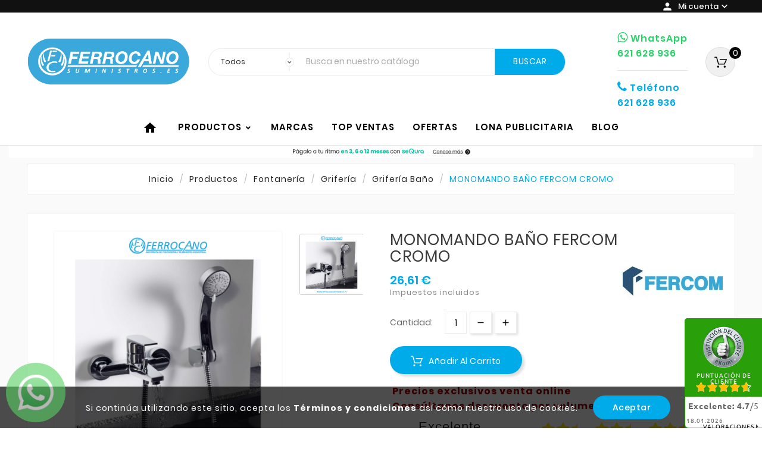

--- FILE ---
content_type: text/html; charset=utf-8
request_url: https://ferrocanosuministros.es/griferia-bano/814-monomando-bano-fercom-cromo.html
body_size: 24299
content:
<!doctype html><html lang="es"><head>

<!-- Google Tag Manager -->
<script>(function(w,d,s,l,i){w[l]=w[l]||[];w[l].push({'gtm.start':
new Date().getTime(),event:'gtm.js'});var f=d.getElementsByTagName(s)[0],
j=d.createElement(s),dl=l!='dataLayer'?'&l='+l:'';j.async=true;j.src=
'https://www.googletagmanager.com/gtm.js?id='+i+dl;f.parentNode.insertBefore(j,f);
})(window,document,'script','dataLayer','GTM-N33SXZ95');</script>
<!-- End Google Tag Manager -->

<!-- Google Tag Manager (noscript) -->
<noscript><iframe src="https://www.googletagmanager.com/ns.html?id=GTM-N33SXZ95"
height="0" width="0" style="display:none;visibility:hidden"></iframe></noscript>
<!-- End Google Tag Manager (noscript) -->

<!-- Global site tag (gtag.js) - Google Ads: 10812027405 -->
<script async src="https://www.googletagmanager.com/gtag/js?id=AW-10812027405"></script>
<script>
  window.dataLayer = window.dataLayer || [];
  function gtag(){dataLayer.push(arguments);}
  gtag('js', new Date());
  gtag('config', 'AW-10812027405');
</script>
<script>
document.addEventListener('DOMContentLoaded',function(){
console.log("DOM IS READY TO GO");
    document.querySelectorAll(".add-to-cart").forEach(function(e){
        e.addEventListener("click",function(){
            console.log("Product has been added to cart");
            gtag('event', 'conversion', {'send_to': 'AW-10812027405/_oLlCO3blYkDEI3kyaMo'});
        })
    })
if(window.location.href.includes("confirmacion-pedido")){
        console.log('Compra exitosa')  
        gtag('event', 'conversion', {
            'send_to': 'AW-10812027405/WsW8CPTZlYkDEI3kyaMo',
            'value': Number(document.querySelector("#order-items > div > table > tbody > tr.font-weight-bold > td:nth-child(2)").innerText.replace("€","").replace(",",".")),
            'currency': 'EUR',
            'transaction_id': document.querySelector("#order-details > ul > li:nth-child(1)").innerText.replace("Referencia del pedido: ","")
        });   
    }
})
</script>
<meta name="google-site-verification" content="d_eY6ZqjlBdHfXGT7ze26oQtn-DYnPica8Ylc0q3_XA" />
<div align="left">
    <style>
	#aunoa-webchat {
	 left: 10px !important;
	}
    </style>
    <script src="https://webchatbot.aunoa.ai/widget/widget.min.js?botid=595-59c2964c-1fb8-11ee-aeaf-42010a8400ae"></script>
</div>

<style>
    .manufacturers-carousel .owl-dots {
        display: none !important;
    }
</style>

<meta charset="utf-8"><meta http-equiv="x-ua-compatible" content="ie=edge"><link rel="canonical" href="https://ferrocanosuministros.es/griferia-bano/814-monomando-bano-fercom-cromo.html"><title>MONOMANDO BAÑO FERCOM CROMO 26,61 €</title><meta name="description" content="MONOMANDO BAÑO FERCOM CROMO en 26,61 €. Entregas rápidas. Stock real en España. Suministros Ferrocano."><meta name="keywords" content=""><meta name="viewport" content="width=device-width, initial-scale=1"><link rel="apple-touch-icon" sizes="180x180" href="/apple-touch-icon.png"><link rel="icon" type="image/png" sizes="32x32" href="/favicon-32x32.png"><link rel="icon" type="image/png" sizes="16x16" href="/favicon-16x16.png"><link rel="manifest" href="/site.webmanifest"><link rel="mask-icon" href="/safari-pinned-tab.svg" color="#5bbad5"><meta name="msapplication-TileColor" content="#00aba9"><meta name="theme-color" content="#ffffff"><link rel="stylesheet" href="https://ferrocanosuministros.es/themes/jhp_electronics_electros_v2/assets/css/theme.css" type="text/css" media="all"><link rel="stylesheet" href="https://ferrocanosuministros.es/modules/blockreassurance/views/dist/front.css" type="text/css" media="all"><link rel="stylesheet" href="https://ferrocanosuministros.es/modules/ps_socialfollow/views/css/ps_socialfollow.css" type="text/css" media="all"><link rel="stylesheet" href="https://ferrocanosuministros.es/modules/ps_searchbar/ps_searchbar.css" type="text/css" media="all"><link rel="stylesheet" href="https://ferrocanosuministros.es/modules/tvcmscookiesnotice/views/css/front.css" type="text/css" media="all"><link rel="stylesheet" href="https://ferrocanosuministros.es/modules/tvcmscustomerservices/views/css/front.css" type="text/css" media="all"><link rel="stylesheet" href="https://ferrocanosuministros.es/modules/tvcmscustomsetting/views/css/slick-theme.min.css" type="text/css" media="all"><link rel="stylesheet" href="https://ferrocanosuministros.es/modules/tvcmscustomsetting/views/css/animation.css" type="text/css" media="all"><link rel="stylesheet" href="https://ferrocanosuministros.es/modules/tvcmssearch/views/css/front.css" type="text/css" media="all"><link rel="stylesheet" href="https://ferrocanosuministros.es/modules/tvcmsslider/views/css/front.css" type="text/css" media="all"><link rel="stylesheet" href="https://ferrocanosuministros.es/modules/tvcmstabproducts/views/css/front.css" type="text/css" media="all"><link rel="stylesheet" href="https://ferrocanosuministros.es/modules/tvcmsthemeoptions/views/css/jquery.minicolors.css" type="text/css" media="all"><link rel="stylesheet" href="https://ferrocanosuministros.es/modules/tvcmsthemeoptions/views/css/bootstrap-toggle.min.css" type="text/css" media="all"><link rel="stylesheet" href="https://ferrocanosuministros.es/modules/tvcmsthemeoptions/views/css/front.css" type="text/css" media="all"><link rel="stylesheet" href="https://ferrocanosuministros.es/modules/smartblog/views/css/smartblogstyle.css" type="text/css" media="all"><link rel="stylesheet" href="https://ferrocanosuministros.es/themes/jhp_electronics_electros_v2/modules/sequra/views/css/custom.css" type="text/css" media="all"><link rel="stylesheet" href="https://ferrocanosuministros.es/modules/tvcmsmegamenu/views/css/front.css" type="text/css" media="all"><link rel="stylesheet" href="https://ferrocanosuministros.es/js/jquery/ui/themes/base/minified/jquery-ui.min.css" type="text/css" media="all"><link rel="stylesheet" href="https://ferrocanosuministros.es/js/jquery/ui/themes/base/minified/jquery.ui.theme.min.css" type="text/css" media="all"><link rel="stylesheet" href="https://ferrocanosuministros.es/js/jquery/plugins/fancybox/jquery.fancybox.css" type="text/css" media="all"><link rel="stylesheet" href="https://ferrocanosuministros.es/modules/ps_imageslider/css/homeslider.css" type="text/css" media="all"><link rel="stylesheet" href="https://ferrocanosuministros.es/themes/jhp_electronics_electros_v2/assets/css/custom.css" type="text/css" media="all"><style>.tvcmstheme-control{
display:none;
}


&:nth-child(1) {
    top: unset;
    transform: unset;
}


&:nth-child(2) {
    top: unset;
    transform: unset;
}

@media (max-width: 768px){
.tvvertical-slider .slick-slide {
    padding: 0 5px;
    float: left;
}
}</style><script>var TVCMSCUSTOMSETTING_BOTTOM_OPTION = "0";var TVCMSCUSTOMSETTING_HOVER_IMG = "1";var TVCMSCUSTOMSETTING_MAIN_MENU_STICKY = "0";var TVCMSCUSTOMSETTING_PRODUCT_PAGE_BOTTOM_STICKY_STATUS = "1";var TVCMSCUSTOMSETTING_VERTICAL_MENU_OPEN = "0";var TVCMSCUSTOMSETTING_WOW_JS = "0";var TVCMSFRONTSIDE_THEME_SETTING_SHOW = "1";var baseDir = "https:\/\/ferrocanosuministros.es\/";var getThemeOptionsLink = "https:\/\/ferrocanosuministros.es\/module\/tvcmsthemeoptions\/default";var gettvcmsbestsellerproductslink = "https:\/\/ferrocanosuministros.es\/module\/tvcmsbestsellerproducts\/default";var gettvcmsmegamenulink = "https:\/\/ferrocanosuministros.es\/module\/tvcmsmegamenu\/default";var gettvcmstabproductslink = "https:\/\/ferrocanosuministros.es\/module\/tvcmstabproducts\/default";var lggoogleanalytics_link = "https:\/\/ferrocanosuministros.es\/module\/lggoogleanalytics\/gtag?token=2b8628c285f369720acfcb9e26092c84";var lggoogleanalytics_token = "2b8628c285f369720acfcb9e26092c84";var prestashop = {"cart":{"products":[],"totals":{"total":{"type":"total","label":"Total","amount":0,"value":"0,00\u00a0\u20ac"},"total_including_tax":{"type":"total","label":"Total (impuestos incl.)","amount":0,"value":"0,00\u00a0\u20ac"},"total_excluding_tax":{"type":"total","label":"Total (impuestos excl.)","amount":0,"value":"0,00\u00a0\u20ac"}},"subtotals":{"products":{"type":"products","label":"Subtotal","amount":0,"value":"0,00\u00a0\u20ac"},"discounts":null,"shipping":{"type":"shipping","label":"Transporte","amount":0,"value":""},"tax":null},"products_count":0,"summary_string":"0 art\u00edculos","vouchers":{"allowed":1,"added":[]},"discounts":[],"minimalPurchase":0,"minimalPurchaseRequired":""},"currency":{"name":"Euro","iso_code":"EUR","iso_code_num":"978","sign":"\u20ac"},"customer":{"lastname":null,"firstname":null,"email":null,"birthday":null,"newsletter":null,"newsletter_date_add":null,"optin":null,"website":null,"company":null,"siret":null,"ape":null,"is_logged":false,"gender":{"type":null,"name":null},"addresses":[]},"language":{"name":"Espa\u00f1ol (Spanish)","iso_code":"es","locale":"es-ES","language_code":"es","is_rtl":"0","date_format_lite":"d\/m\/Y","date_format_full":"d\/m\/Y H:i:s","id":2},"page":{"title":"","canonical":null,"meta":{"title":"MONOMANDO BA\u00d1O FERCOM CROMO 26,61\u00a0\u20ac","description":"MONOMANDO BA\u00d1O FERCOM CROMO en 26,61\u00a0\u20ac. Entregas r\u00e1pidas. Stock real en Espa\u00f1a. Suministros Ferrocano.","keywords":"","robots":"index"},"page_name":"product","body_classes":{"lang-es":true,"lang-rtl":false,"country-ES":true,"currency-EUR":true,"layout-full-width":true,"page-product":true,"tax-display-enabled":true,"product-id-814":true,"product-MONOMANDO BA\u00d1O FERCOM CROMO":true,"product-id-category-87":true,"product-id-manufacturer-35":true,"product-id-supplier-0":true,"product-available-for-order":true},"admin_notifications":[]},"shop":{"name":"Ferrocano Suministros - Venta online de fontaner\u00eda y suministro industrial","logo":"https:\/\/ferrocanosuministros.es\/img\/my-shop-logo-1618830170.jpg","stores_icon":"https:\/\/ferrocanosuministros.es\/img\/logo_stores.png","favicon":"https:\/\/ferrocanosuministros.es\/img\/favicon.ico"},"urls":{"base_url":"https:\/\/ferrocanosuministros.es\/","current_url":"https:\/\/ferrocanosuministros.es\/griferia-bano\/814-monomando-bano-fercom-cromo.html","shop_domain_url":"https:\/\/ferrocanosuministros.es","img_ps_url":"https:\/\/ferrocanosuministros.es\/img\/","img_cat_url":"https:\/\/ferrocanosuministros.es\/img\/c\/","img_lang_url":"https:\/\/ferrocanosuministros.es\/img\/l\/","img_prod_url":"https:\/\/ferrocanosuministros.es\/img\/p\/","img_manu_url":"https:\/\/ferrocanosuministros.es\/img\/m\/","img_sup_url":"https:\/\/ferrocanosuministros.es\/img\/su\/","img_ship_url":"https:\/\/ferrocanosuministros.es\/img\/s\/","img_store_url":"https:\/\/ferrocanosuministros.es\/img\/st\/","img_col_url":"https:\/\/ferrocanosuministros.es\/img\/co\/","img_url":"https:\/\/ferrocanosuministros.es\/themes\/jhp_electronics_electros_v2\/assets\/img\/","css_url":"https:\/\/ferrocanosuministros.es\/themes\/jhp_electronics_electros_v2\/assets\/css\/","js_url":"https:\/\/ferrocanosuministros.es\/themes\/jhp_electronics_electros_v2\/assets\/js\/","pic_url":"https:\/\/ferrocanosuministros.es\/upload\/","pages":{"address":"https:\/\/ferrocanosuministros.es\/direccion","addresses":"https:\/\/ferrocanosuministros.es\/direcciones","authentication":"https:\/\/ferrocanosuministros.es\/iniciar-sesion","cart":"https:\/\/ferrocanosuministros.es\/carrito","category":"https:\/\/ferrocanosuministros.es\/index.php?controller=category","cms":"https:\/\/ferrocanosuministros.es\/index.php?controller=cms","contact":"https:\/\/ferrocanosuministros.es\/contactenos","discount":"https:\/\/ferrocanosuministros.es\/descuento","guest_tracking":"https:\/\/ferrocanosuministros.es\/seguimiento-pedido-invitado","history":"https:\/\/ferrocanosuministros.es\/historial-compra","identity":"https:\/\/ferrocanosuministros.es\/datos-personales","index":"https:\/\/ferrocanosuministros.es\/","my_account":"https:\/\/ferrocanosuministros.es\/mi-cuenta","order_confirmation":"https:\/\/ferrocanosuministros.es\/confirmacion-pedido","order_detail":"https:\/\/ferrocanosuministros.es\/index.php?controller=order-detail","order_follow":"https:\/\/ferrocanosuministros.es\/seguimiento-pedido","order":"https:\/\/ferrocanosuministros.es\/pedido","order_return":"https:\/\/ferrocanosuministros.es\/index.php?controller=order-return","order_slip":"https:\/\/ferrocanosuministros.es\/facturas-abono","pagenotfound":"https:\/\/ferrocanosuministros.es\/pagina-no-encontrada","password":"https:\/\/ferrocanosuministros.es\/recuperar-contrase\u00f1a","pdf_invoice":"https:\/\/ferrocanosuministros.es\/index.php?controller=pdf-invoice","pdf_order_return":"https:\/\/ferrocanosuministros.es\/index.php?controller=pdf-order-return","pdf_order_slip":"https:\/\/ferrocanosuministros.es\/index.php?controller=pdf-order-slip","prices_drop":"https:\/\/ferrocanosuministros.es\/productos-rebajados","product":"https:\/\/ferrocanosuministros.es\/index.php?controller=product","search":"https:\/\/ferrocanosuministros.es\/busqueda","sitemap":"https:\/\/ferrocanosuministros.es\/mapa del sitio","stores":"https:\/\/ferrocanosuministros.es\/tiendas","supplier":"https:\/\/ferrocanosuministros.es\/proveedor","register":"https:\/\/ferrocanosuministros.es\/iniciar-sesion?create_account=1","order_login":"https:\/\/ferrocanosuministros.es\/pedido?login=1"},"alternative_langs":[],"theme_assets":"\/themes\/jhp_electronics_electros_v2\/assets\/","actions":{"logout":"https:\/\/ferrocanosuministros.es\/?mylogout="},"no_picture_image":{"bySize":{"side_product_default":{"url":"https:\/\/ferrocanosuministros.es\/img\/p\/es-default-side_product_default.jpg","width":88,"height":88},"small_default":{"url":"https:\/\/ferrocanosuministros.es\/img\/p\/es-default-small_default.jpg","width":98,"height":98},"cart_default":{"url":"https:\/\/ferrocanosuministros.es\/img\/p\/es-default-cart_default.jpg","width":125,"height":125},"home_default":{"url":"https:\/\/ferrocanosuministros.es\/img\/p\/es-default-home_default.jpg","width":306,"height":291},"medium_default":{"url":"https:\/\/ferrocanosuministros.es\/img\/p\/es-default-medium_default.jpg","width":428,"height":408},"large_default":{"url":"https:\/\/ferrocanosuministros.es\/img\/p\/es-default-large_default.jpg","width":800,"height":800}},"small":{"url":"https:\/\/ferrocanosuministros.es\/img\/p\/es-default-side_product_default.jpg","width":88,"height":88},"medium":{"url":"https:\/\/ferrocanosuministros.es\/img\/p\/es-default-home_default.jpg","width":306,"height":291},"large":{"url":"https:\/\/ferrocanosuministros.es\/img\/p\/es-default-large_default.jpg","width":800,"height":800},"legend":""}},"configuration":{"display_taxes_label":true,"display_prices_tax_incl":true,"is_catalog":false,"show_prices":true,"opt_in":{"partner":false},"quantity_discount":{"type":"discount","label":"Descuento unitario"},"voucher_enabled":1,"return_enabled":0},"field_required":[],"breadcrumb":{"links":[{"title":"Inicio","url":"https:\/\/ferrocanosuministros.es\/"},{"title":"Productos","url":"https:\/\/ferrocanosuministros.es\/49-productos"},{"title":"Fontaner\u00eda","url":"https:\/\/ferrocanosuministros.es\/50-fontaneria"},{"title":"Grifer\u00eda","url":"https:\/\/ferrocanosuministros.es\/9-griferia"},{"title":"Grifer\u00eda ba\u00f1o","url":"https:\/\/ferrocanosuministros.es\/87-griferia-bano"},{"title":"MONOMANDO BA\u00d1O FERCOM CROMO","url":"https:\/\/ferrocanosuministros.es\/griferia-bano\/814-monomando-bano-fercom-cromo.html"}],"count":6},"link":{"protocol_link":"https:\/\/","protocol_content":"https:\/\/"},"time":1768735112,"static_token":"fbed56477fcdc9503c972b5395d5765f","token":"2756146d680ec53f127598ed82323944","debug":false};var probance_wt = {"id":null,"wt_token":"bk6WZsFoQWRqINV","id_type":"email","id_product":"814","api_url":"t4.my-probance.one","customer_prefix":"","product_prefix":"","debug":"0"};var psemailsubscription_subscription = "https:\/\/ferrocanosuministros.es\/module\/ps_emailsubscription\/subscription";var psr_icon_color = "#F19D76";var static_token = "fbed56477fcdc9503c972b5395d5765f";var tvcms_setting = true;var tvthemename = "jhp_electronics_electros_v2";</script>        <style type="text/css">#carousel { padding: 30px; margin: 40px auto; width: 1440px; max-width: 100%;
} #carousel figure { margin: 0;
} .carousel .carousel-inner { height: auto!important;
} .carousel-inner { margin: 0!important;
} .custom-checkbox span:first-of-type { border: 1px solid rgba(0, 0, 0, 0.07); height: 17px; width: 17px; line-height: 1; background: #F6F8FF; border-radius: 3px; text-align: center; display: inline-block; vertical-align: middle; box-shadow: 1px 1px 2px rgb(0 0 0 / 14%);
} .custom-checkbox span:last-of-type { width: fit-content; background-color: unset; border: unset; box-shadow: none; display: inline;
} .offset-md-3 { margin-left: 20px;
} .tvfooter-storelogo-imformation { justify-content: center;
} iframe { width: 100%; height: 54.5vw;
} .contact-rich div.row { justify-content: center;
} .contact-rich div.row .block { width: 33%!important;
} .custom-checkbox input[type=checkbox] + span { border: 1px solid #888 !important;
} @media (min-width: 1500px) { iframe { width: 100%; height: 834px; }
} @media (max-width: 850px) { #carousel { padding: 0.7rem; } .carousel-control .icon-prev { top: 45%!important; margin-left: -5px!important; } .carousel-control .icon-next { top: 45%!important; margin-right: 0px!important; }
} @media (max-width: 570px) { .carousel-control .icon-prev { margin-left: -15px!important; }
} @media (min-width: 850px) { .carousel-control .icon-prev { margin-left: 10px!important; } .carousel-control .icon-next { margin-right: 15px!important; }
}</style>
                <script type="text/javascript"><!--//--><![CDATA[//><!--
(function(c,l,a,r,i,t,y){
        c[a]=c[a]||function(){(c[a].q=c[a].q||[]).push(arguments)};
        t=l.createElement(r);t.async=1;t.src="https://www.clarity.ms/tag/"+i;
        y=l.getElementsByTagName(r)[0];y.parentNode.insertBefore(t,y);
    })(window, document, "clarity", "script", "h2d8ala592");
//--><!]]></script>




    <script async src="https://www.googletagmanager.com/gtag/js?id=UA-163568012-1"></script>
<script>
  window.dataLayer = window.dataLayer || [];
  function gtag(){dataLayer.push(arguments);}
  gtag('js', new Date());
  gtag(
    'config',
    'UA-163568012-1',
    {
      'debug_mode':false
                      }
  );
</script>

  <!-- START OF DOOFINDER ADD TO CART SCRIPT -->
  <script>
    document.addEventListener('doofinder.cart.add', function(event) {

      const checkIfCartItemHasVariation = (cartObject) => {
        return (cartObject.item_id === cartObject.grouping_id) ? false : true;
      }

      /**
      * Returns only ID from string
      */
      const sanitizeVariationID = (variationID) => {
        return variationID.replace(/\D/g, "")
      }

      doofinderManageCart({
        cartURL          : "https://ferrocanosuministros.es/carrito",  //required for prestashop 1.7, in previous versions it will be empty.
        cartToken        : "fbed56477fcdc9503c972b5395d5765f",
        productID        : checkIfCartItemHasVariation(event.detail) ? event.detail.grouping_id : event.detail.item_id,
        customizationID  : checkIfCartItemHasVariation(event.detail) ? sanitizeVariationID(event.detail.item_id) : 0,   // If there are no combinations, the value will be 0
        quantity         : event.detail.amount,
        statusPromise    : event.detail.statusPromise,
        itemLink         : event.detail.link,
        group_id         : event.detail.group_id
      });
    });
  </script>
  <!-- END OF DOOFINDER ADD TO CART SCRIPT -->

  <!-- START OF DOOFINDER UNIQUE SCRIPT -->
  <script data-keepinline>
    
    (function(w, k) {w[k] = window[k] || function () { (window[k].q = window[k].q || []).push(arguments) }})(window, "doofinderApp")
    

    // Custom personalization:
    doofinderApp("config", "language", "es");
    doofinderApp("config", "currency", "EUR");
  </script>
  <script src="https://eu1-config.doofinder.com/2.x/06aed443-20b9-4162-aba1-9d7ea5481b2a.js" async></script>
  <!-- END OF DOOFINDER UNIQUE SCRIPT -->

  <!-- START INTEGRATION WITH KLAVIYO -->
  <script>
    window.addEventListener('load', async (event) => {
      if ('undefined' !== typeof klaviyo && 'undefined' !== typeof klCustomer && false === await klaviyo.isIdentified() && klCustomer && "" !== klCustomer.email) {
        const companyId = await klaviyo.account();
        let userId = window.localStorage.getItem('df-random-userid');
        userId = JSON.parse(userId);
        
        klaviyo.identify({
            "email": klCustomer.email
        });

        try {
          const response = await fetch('https://a.klaviyo.com/client/profiles?company_id=' + companyId, {
            method: 'POST',
            headers: {
              accept: 'application/vnd.api+json',
              revision: '2025-01-15',
              'content-type': 'application/vnd.api+json'
            },
            body: JSON.stringify({
              data: {
                type: "profile",
                attributes: {
                  email: klCustomer.email,
                  external_id: userId
                }
              }
            })
          });

          if (!response.ok) {
            console.error('Failed to send data to Klaviyo:', await response.text());
          }
        } catch (error) {
          console.error('Failed to send data to Klaviyo:', error);
        }
      }
    });
  </script>
  <!-- END INTEGRATION WITH KLAVIYO -->
<script>
    var SequraConfigParams = {
        merchant: "ferrocanosuministroses",
        assetKey: "9K9D6Qzums",
        products: [],
        scriptUri: "https://live.sequracdn.com/assets/sequra-checkout.min.js",
        decimalSeparator: ',',
        thousandSeparator: '.',
        locale: 'es',
        currency: 'EUR'
    };

            SequraConfigParams.products.push("pp3");
    
    
    (function(i, s, o, g, r, a, m) {
        i['SequraConfiguration'] = g;
        i['SequraOnLoad'] = [];
        i[r] = {};
        i[r][a] = function(callback) { i['SequraOnLoad'].push(callback); };
        (a = s.createElement(o)), (m = s.getElementsByTagName(o)[0]);
        a.async = 1;
        a.src = g.scriptUri;
        m.parentNode.insertBefore(a, m);
    })(window, document, 'script', SequraConfigParams, 'Sequra', 'onLoad');
    

    var SequraWidgetFacade = {
        widgets: [
        {
            product: 'pp3',
            dest: '.product-prices',
            theme: 'L',
            reverse: '0',
            campaign: '',
            priceSel: '.product-price .current-price .price',
            minAmount: 0,
            maxAmount: null,
        },
                ],
        miniWidgets: [
                ],
        
        ...SequraConfigParams,
        mutationObserver: null,
        forcePriceSelector: true,
        presets: {
            L: '{"alignment":"left"}',
            R: '{"alignment":"right"}',
            legacy: '{"type":"legacy"}',
            legacyL: '{"type":"legacy","alignment":"left"}',
            legacyR: '{"type":"legacy","alignment":"right"}',
            minimal: '{"type":"text","branding":"none","size":"S","starting-text":"as-low-as"}',
            minimalL: '{"type":"text","branding":"none","size":"S","starting-text":"as-low-as","alignment":"left"}',
            minimalR: '{"type":"text","branding":"none","size":"S","starting-text":"as-low-as","alignment":"right"}'
        },

        init: function () {
            // Remove duplicated objects from this.widgets.
            const uniqueWidgets = [];
            this.widgets.forEach(widget => {
                Object.keys(widget).forEach(key => {
                    if (typeof widget[key] === 'string') {
                        widget[key] = this.decodeEntities(widget[key]);
                    }
                });

                if (!uniqueWidgets.some(w => w.price_src === widget.price_src && w.dest === widget.dest && w.product === widget.product && w.theme === widget.theme && w.reverse === widget.reverse && w.campaign === widget.campaign)) {
                    uniqueWidgets.push(widget);
                }
            });
            this.widgets = uniqueWidgets;
        },
        getText: function(selector) {
            return selector && document.querySelector(selector) ? document.querySelector(selector).textContent :
                "0";
        },
        nodeToCents: function(node) {
            return this.textToCents(node ? node.textContent : "0");
        },
        selectorToCents: function(selector) {
            return this.textToCents(this.getText(selector));
        },
        decodeEntities: function(encodedString) {
            if (!encodedString.match(/&(nbsp|amp|quot|lt|gt|#\d+|#x[0-9A-Fa-f]+);/g)) {
                return encodedString;
            }
            const elem = document.createElement('div');
            elem.innerHTML = encodedString;
            return elem.textContent;
        },
        textToCents: function(text) {
            const thousandSeparator = this.decodeEntities(this.thousandSeparator);
            const decimalSeparator = this.decodeEntities(this.decimalSeparator);

            text = text.replace(/^\D*/, '').replace(/\D*$/, '');
            if (text.indexOf(decimalSeparator) < 0) {
                text += decimalSeparator + '00';
            }
            return this.floatToCents(
                parseFloat(
                    text
                    .replace(thousandSeparator, '')
                    .replace(decimalSeparator, '.')
                )
            );
        },
        floatToCents: function(value) {
            return parseInt(value.toFixed(2).replace('.', ''), 10);
        },
        refreshComponents: function() {
            Sequra.onLoad(
                function() {
                    Sequra.refreshComponents();
                }
            );
        },
        getPriceSelector: function (widget) {
            // In PrestaShop the price is always shown in the same selector, regardless of the product type.
            return widget.priceSel;
        },

        /**
         * Search for child elements in the parentElem that are targets of the widget
         * @param {object} parentElem DOM element that may contains the widget's targets
        * @param {object} widget  Widget object
        * @param {string} observedAt Unique identifier to avoid fetch the same element multiple times
        * @returns {array} Array of objects containing the target elements and a reference to the widget
        */
        getWidgetTargets: function (parentElem, widget, observedAt) {
            const targets = [];
            if (widget.dest) {
                const children = parentElem.querySelectorAll(widget.dest);
                const productObservedAttr = 'data-sequra-observed-' + widget.product;
                for (const child of children) {
                    if (child.getAttribute(productObservedAttr) == observedAt) {
                        continue;// skip elements that are already observed in this mutation.
                    }
                    child.setAttribute(productObservedAttr, observedAt);
                    targets.push({ elem: child, widget });
                }
            }
            return targets;
        },

        /**
         * Search for child elements in the parentElem that are targets of the widget
         * @param {object} widget  Widget object
        * @returns {array} Array of objects containing the target elements and a reference to the widget
        */
        getMiniWidgetTargets: function (widget) {
            const targets = [];
            if (widget.dest) {
                const children = document.querySelectorAll(widget.dest);
                const prices = document.querySelectorAll(widget.priceSel);
                const priceObservedAttr = 'data-sequra-observed-price-' + widget.product;

                for (let i = 0; i < children.length; i++) {
                    const child = children[i];

                    const priceElem = 'undefined' !== typeof prices[i] ? prices[i] : null;
                    const priceValue = priceElem ? this.nodeToCents(priceElem) : null;

                    if (null === priceValue || child.getAttribute(priceObservedAttr) == priceValue) {
                        continue;
                    }
                    child.setAttribute(priceObservedAttr, priceValue);
                    targets.push({ elem: child, priceElem, widget });
                }
            }
            return targets;
        },

        /**
        * Get an unique identifier to avoid fetch the same element multiple times
        * @returns {number} The current timestamp
        */
        getObservedAt: () => Date.now(),

        removeWidgetsOnPage: function () {
            if (this.mutationObserver) {
                this.mutationObserver.disconnect();
            }
            document.querySelectorAll('.sequra-promotion-widget').forEach(widget => widget.remove());
            if (this.mutationObserver) {
                this.mutationObserver.observe(document, { childList: true, subtree: true });
            }
        },

        /**
         * Draw the missing or outdated widgets in the page.
         */
        refreshWidgets: function () {
            const targets = [];
            for (const widget of this.widgets) {
                const widgetTargets = this.getWidgetTargets(document, widget, this.getObservedAt());
                targets.push(...widgetTargets);
            }
            for (const miniWidget of this.miniWidgets) {
                const widgetTargets = this.getMiniWidgetTargets(miniWidget);
                targets.push(...widgetTargets);
            }

            targets.forEach(target => {
                const { elem, widget } = target;
                this.isMiniWidget(widget) ? this.drawMiniWidgetOnElement(widget, elem, target.priceElem) : this.drawWidgetOnElement(widget, elem);
            });
        },

        /**
         * Paint the widgets in the page and observe the DOM to refresh the widgets when the page changes.
         * @param {boolean} forcePriceSelector If true, the price selector will be forced to the simple product price selector.
        */
        drawWidgetsOnPage: function (forcePriceSelector = true) {
            if (!this.widgets.length && !this.miniWidgets.length) {
                return;
            }

            if (this.mutationObserver) {
                this.mutationObserver.disconnect();
            }

            this.forcePriceSelector = forcePriceSelector;

            this.refreshWidgets();

            // Then, observe the DOM to refresh the widgets when the page changes.
            this.mutationObserver = new MutationObserver((mutations) => {
                this.mutationObserver.disconnect();// disable the observer to avoid multiple calls to the same function.
                for (const mutation of mutations) {
                    if (['childList', 'subtree', 'characterData'].includes(mutation.type)) {
                        this.refreshWidgets();
                        break;
                    }
                }
                this.mutationObserver.observe(document, { childList: true, subtree: true, characterData: true }); // enable the observer again.
            });

            this.mutationObserver.observe(document, { childList: true, subtree: true, characterData: true });
        },

        isMiniWidget: function (widget) {
            return this.miniWidgets.indexOf(widget) !== -1;
        },

        isAmountInAllowedRange: function (widget, cents) {
            if ('undefined' !== typeof widget.minAmount && widget.minAmount && cents < widget.minAmount) {
                return false;
            }
            if ('undefined' !== typeof widget.maxAmount && widget.maxAmount && widget.maxAmount < cents) {
                return false;
            }
            return true;
        },

        drawMiniWidgetOnElement: function (widget, element, priceElem) {
            if (!priceElem) {
                const priceSrc = this.getPriceSelector(widget);
                priceElem = document.querySelector(priceSrc);
                if (!priceElem) {
                    console.error(priceSrc + ' is not a valid css selector to read the price from, for seQura mini-widget.');
                    return;
                }
            }
            const cents = this.nodeToCents(priceElem);

            const className = 'sequra-educational-popup';
            const modifierClassName = className + '--' + widget.product;

            const oldWidget = element.parentNode.querySelector('.' + className + '.' + modifierClassName);
            if (oldWidget) {
                if (cents == oldWidget.getAttribute('data-amount')) {
                    return; // no need to update the widget, the price is the same.
                }

                oldWidget.remove();// remove the old widget to draw a new one.
            }

            if (!this.isAmountInAllowedRange(widget, cents)) {
                return;
            }

            const widgetNode = document.createElement('small');
            widgetNode.className = className + ' ' + modifierClassName;
            widgetNode.setAttribute('data-amount', cents);
            widgetNode.setAttribute('data-product', widget.product);

            const creditAgreements = Sequra.computeCreditAgreements({ amount: cents, product: widget.product })[widget.product];
            let creditAgreement = null
            do {
                creditAgreement = creditAgreements.pop();
            } while (cents < creditAgreement.min_amount.value && creditAgreements.length > 1);
            if (cents < creditAgreement.min_amount.value && !widget.messageBelowLimit) {
                return;
            }

            if (cents >= creditAgreement.min_amount.value) {
                widgetNode.innerText = widget.message.replace('%s', creditAgreement.instalment_total.string);
            } else {
                if (!widget.messageBelowLimit) {
                    return;
                }
                widgetNode.innerText = widget.messageBelowLimit.replace('%s', creditAgreement.min_amount.string);
            }

            if (element.nextSibling) {//Insert after
                element.parentNode.insertBefore(widgetNode, element.nextSibling);
                this.refreshComponents();
            } else {
                element.parentNode.appendChild(widgetNode);
            }

        },

        drawWidgetOnElement: function (widget, element) {
            const priceSrc = this.getPriceSelector(widget);
            const priceElem = document.querySelector(priceSrc);
            if (!priceElem) {
                console.error(priceSrc + ' is not a valid css selector to read the price from, for seQura widget.');
                return;
            }
            const cents = this.nodeToCents(priceElem);

            const className = 'sequra-promotion-widget';
            const modifierClassName = className + '--' + widget.product;

            const oldWidget = element.parentNode.querySelector('.' + className + '.' + modifierClassName);
            if (oldWidget) {
                if (cents == oldWidget.getAttribute('data-amount')) {
                    return; // no need to update the widget, the price is the same.
                }

                oldWidget.remove();// remove the old widget to draw a new one.
            }

            if (!this.isAmountInAllowedRange(widget, cents)) {
                return;
            }

            const promoWidgetNode = document.createElement('div');
            promoWidgetNode.className = className + ' ' + modifierClassName;
            promoWidgetNode.setAttribute('data-amount', cents);
            promoWidgetNode.setAttribute('data-product', widget.product);

            const theme = this.presets[widget.theme] ? this.presets[widget.theme] : widget.theme;
            try {
                const attributes = JSON.parse(theme);
                for (let key in attributes) {
                    promoWidgetNode.setAttribute('data-' + key, "" + attributes[key]);
                }
            } catch (e) {
                promoWidgetNode.setAttribute('data-type', 'text');
            }

            if (widget.campaign) {
                promoWidgetNode.setAttribute('data-campaign', widget.campaign);
            }
            if (widget.registrationAmount) {
                promoWidgetNode.setAttribute('data-registration-amount', widget.registrationAmount);
            }

            if (element.nextSibling) {
                element.parentNode.insertBefore(promoWidgetNode, element.nextSibling);
                this.refreshComponents();
            } else {
                element.parentNode.appendChild(promoWidgetNode);
            }
        }
    };
    
    document.addEventListener('DOMContentLoaded', () => {
        SequraWidgetFacade.init()
        Sequra.onLoad(() => {
            SequraWidgetFacade.drawWidgetsOnPage();

            if(typeof prestashop != 'undefined' && !!prestashop.on) {
                const drawWidgetsAfterTimeout = function(){
                    setTimeout(function(){
                        SequraWidgetFacade.drawWidgetsOnPage();
                    }, 500);
                };

                prestashop.on('updateFacets', drawWidgetsAfterTimeout);
                prestashop.on('updateCart', drawWidgetsAfterTimeout);
            }
        });
    });
</script><!-- modules/freedeliverynotice/views/templates/hook/freedeliverynotice.tpl -->
<style>
.sticky {
    position: sticky;
    top: 0;
    z-index: 1000; /* Asegura que la alerta esté encima del contenido */
}</style>
    <div id="shipping-notice" class="text-center fw-bold"></div><!-- Global site tag (gtag.js) - Google Analytics -->
<script type="text/javascript" async src="https://www.googletagmanager.com/gtag/js?id=G-6WQ5ND4QWN"></script>
<script type="text/javascript">
  window.dataLayer = window.dataLayer || [];
  function gtag(){dataLayer.push(arguments);}
  gtag('js', new Date());
  gtag('config', 'G-6WQ5ND4QWN'/*, {
    send_page_view: false
  }*/);
</script>
<script type="text/javascript">
  gtag('event', 'view_item', {
    currency: 'EUR',
    items: [
        {
      item_id: '814',
      item_name: 'MONOMANDO BAÑO FERCOM CROMO',
      discount: 0,
      affiliation: 'Ferrocano Suministros - Venta online de fontanería y suministro industrial',
      item_brand: 'FERCOM',
      item_category: 'Grifería baño',
      item_variant: '',
      price: 26.61,
      currency: 'EUR',
      quantity: 1
    }        ],
    value: 26.61
  });
</script>
<link rel="dns-prefetch" href="https://ferrocanosuministros.es" /><link rel="preconnect" href="https://ferrocanosuministros.es" crossorigin /><link as="style" rel="preload" href="https://ferrocanosuministros.es/themes/jhp_electronics_electros_v2/assets/css/570eb83859dc23dd0eec423a49e147fe.woff2" as="font" type="font/woff2" crossorigin /><link as="style" rel="preload" href="https://ferrocanosuministros.es/themes/jhp_electronics_electros_v2/assets/css/../fonts/poppins/pxiEyp8kv8JHgFVrJJfecg.woff2" as="font" type="font/woff2" crossorigin /><link as="style" rel="preload" href="https://ferrocanosuministros.es/themes/jhp_electronics_electros_v2/assets/css/../fonts/poppins/pxiByp8kv8JHgFVrLCz7Z1xlFQ.woff2" as="font" type="font/woff2" crossorigin /><link as="style" rel="preload" href="https://ferrocanosuministros.es/themes/jhp_electronics_electros_v2/assets/css/../fonts/poppins/pxiByp8kv8JHgFVrLGT9Z1xlFQ.woff2" as="font" type="font/woff2" crossorigin /><link as="style" rel="stylesheet preload" type="text/css" href="https://ferrocanosuministros.es/themes/jhp_electronics_electros_v2/assets/css/material-fonts.css" /><link as="style" rel="stylesheet preload" type="text/css" href="https://ferrocanosuministros.es/themes/jhp_electronics_electros_v2/assets/css/poppins.css" /><link as="style" rel="stylesheet preload" type="text/css" href="https://ferrocanosuministros.es/themes/jhp_electronics_electros_v2/assets/css/robotoslab.css" /></strip><meta content="width=device-width, initial-scale=1, maximum-scale=1" name="viewport"><meta property="og:type" content="product"><meta property="og:url" content="https://ferrocanosuministros.es/griferia-bano/814-monomando-bano-fercom-cromo.html"><meta property="og:title" content="MONOMANDO BAÑO FERCOM CROMO 26,61 €"><meta property="og:site_name" content="Ferrocano Suministros - Venta online de fontanería y suministro industrial"><meta property="og:description" content="MONOMANDO BAÑO FERCOM CROMO en 26,61 €. Entregas rápidas. Stock real en España. Suministros Ferrocano."><meta property="og:image" content="https://ferrocanosuministros.es/942-large_default/monomando-bano-fercom-cromo.jpg"><meta property="product:pretax_price:amount" content="21.99"><meta property="product:pretax_price:currency" content="EUR"><meta property="product:price:amount" content="26.61"><meta property="product:price:currency" content="EUR"><!-- Datos estructurados JSON-LD para el producto --><script type="application/ld+json">{"@context": "https://schema.org","@type": "Product","name": "MONOMANDO BAÑO FERCOM CROMO","image": "https://ferrocanosuministros.es/942-large_default/monomando-bano-fercom-cromo.jpg","description": "","sku": "40051573","brand": {"@type": "Brand","name": ""},"offers": {"@type": "Offer","url": "https://ferrocanosuministros.es/griferia-bano/814-monomando-bano-fercom-cromo.html","priceCurrency": "EUR","price": "21.99","itemCondition": "https://schema.org/NewCondition","availability": "https://schema.org/InStock","priceValidUntil": "2027-01-18","seller": {"@type": "Organization","name": "Ferrocanosuministros.es"}}}</script>      <div class="tvcms-custom-theme"></div></head><body id="product" class="lang-es country-es currency-eur layout-full-width page-product tax-display-enabled product-id-814 product-monomando-baNo-fercom-cromo product-id-category-87 product-id-manufacturer-35 product-id-supplier-0 product-available-for-order"  data-mouse-hover-img='1' data-menu-sticky='0'><div class='tvcmscookies-notice'><div class='tvcookies-notice-img-wrapper'><div class="tvcookies-notice-img-inner"><div class="tvcookie-content-box"><div class='tvcookies-notice-title'><div>Si continúa utilizando este sitio, acepta los <a href="https://ferrocanosuministros.es/content/3-terminos-y-condiciones-de-uso">Términos y condiciones</a> así cómo nuestro uso de cookies.</div></div></div><div class="tvcookie-btn-wrapper"><button class='close-cookie tvclose-btn'>Cerrar</button><button class='close-cookie tvok-btn'>Ok</button></div></div><div class="tvcookies-notice-icon"><button class='close-cookie tvclose-icon tvall-inner-btn'><span>Aceptar</span></button></div></div></div><main><div class="tvcms-loading-overlay"><div class="tvcms-loading-inner">        <img src="https://ferrocanosuministros.es/themes/jhp_electronics_electros_v2/assets/img/themevolty/tv_loading.gif" alt="" height="101" width="114"/></div></div><div class="tv-main-div " ><header id="header"><div class="tvcmsheader-banner"></div>        <div class="tvcmsdesktop-top-header-wrapper"><div class='container-fluid tvcmsdesktop-top-header'><div class="container tvcmsdesktop-top-wrapper"><div class='tvheader-language-currency-wrapper col-xl-4 col-lg-3 col-md-4 col-sm-12'><div class="tvheader-language"></div><div class="tvheader-currency"></div></div>                <div class="tvheader-wishlist-compare col-xl-8 col-lg-9 col-md-4 col-sm-12"><div class="tvheader-compare"></div><div class="ttvcms-wishlist-icon"></div><div id='tvcmsdesktop-account-button'><div class="tvcms-header-myaccount"><div class="tv-header-account"><div class="tv-account-wrapper"><button class="btn-unstyle tv-myaccount-btn tv-myaccount-btn-desktop"><i class='material-icons'>person</i>                                        <span>Mi cuenta</span><i class="material-icons ttvcms-account-iconexpand-more">&#xe313;</i></button><ul class="dropdown-menu tv-account-dropdown tv-dropdown">                                        <li><div id="tvcmsdesktop-user-info" class="tvcms-header-sign"><div class="user-info tvheader-sign"><a href="https://ferrocanosuministros.es/mi-cuenta" class="tvhedaer-sign-btn" title="Inicia sesión en tu cuenta de usuario." rel="nofollow" ><i class="material-icons">person</i><span class="tvhedaer-sign-span">Iniciar sesión</span></a></div></div></li><li class="tvmobile-wishlist hidden-lg-up"></li><li class="tvmobile-compare hidden-lg-up"></li><li class="tvmobile-lang hidden-lg-up"></li><li class="tvmobile-curr hidden-lg-up"></li></ul></div></div></div></div></div></div></div><div class='container-fluid tvcmsdesktop-top-second hidden-md-down'><div class="container"><div class="row tvcmsdesktop-top-header-box"><div class='col-md-3 col-xl-3 col-sm-12 tvcms-header-logo-wrapper'><div class="hidden-sm-down tvcms-header-logo" id="tvcmsdesktop-logo"><div class="tv-header-logo"><a href="https://ferrocanosuministros.es/"><img class="logo img-responsive" src="https://ferrocanosuministros.es/img/my-shop-logo-1618830170.jpg" alt="Ferrocano Suministros - Venta online de fontanería y suministro industrial" height="34" width="200"></a></div></div></div><div class="col-sm-12 col-lg-5 col-md-6 col-xl-6 tvcmsheader-search"><div class='tvcmssearch-wrapper' id="_desktop_search">    <div class="search-widget tvcmsheader-search" data-search-controller-url="//ferrocanosuministros.es/busqueda"><div class="tvsearch-top-wrapper"><div class="tvheader-sarch-display"><div class="tvheader-search-display-icon"><div class="tvsearch-open"></div><div class="tvsearch-close"><i class='material-icons'>&#xe5cd;</i></div></div></div><div class="tvsearch-header-display-full"><div class="tvsearch-header-display-wrappper"><form method="get" action="//ferrocanosuministros.es/busqueda"><input type="hidden" name="controller" value="search" /><select class="tvcms-select-category"><option value="0">Todos</option><option value="49"> Productos</option><option value="325">&nbsp;&nbsp; Top Ventas</option><option value="213">&nbsp;&nbsp; Hogar</option><option value="212">&nbsp;&nbsp; Menaje</option><option value="280">&nbsp;&nbsp; Electrónica</option><option value="69">&nbsp;&nbsp; Piscina</option><option value="50">&nbsp;&nbsp; Fontanería</option><option value="163">&nbsp;&nbsp; Electrodomesticos</option><option value="4">&nbsp;&nbsp; Maquinaria</option><option value="3">&nbsp;&nbsp; Calefacción y climatización</option><option value="5">&nbsp;&nbsp; Herramienta</option><option value="187">&nbsp;&nbsp; Ventilación</option><option value="7">&nbsp;&nbsp; Ferretería</option><option value="182">&nbsp;&nbsp; Ropa Laboral</option><option value="8">&nbsp;&nbsp; Protección Laboral</option><option value="51">&nbsp;&nbsp; Electricidad</option><option value="54">&nbsp;&nbsp; Adhesivos, químicos y accesorios</option><option value="58">&nbsp;&nbsp; Pintura</option><option value="62">&nbsp;&nbsp; Jardín</option><option value="59">&nbsp;&nbsp; Droguería</option><option value="160">&nbsp;&nbsp; Armas</option><option value="190">&nbsp;&nbsp; Energía solar</option><option value="176">&nbsp;&nbsp; Navidad</option><option value="217">&nbsp;&nbsp; Merchandising</option><option value="220">&nbsp;&nbsp; Señalización</option><option value="70">&nbsp;&nbsp; Construcción</option><option value="243">&nbsp;&nbsp; Seguridad</option><option value="250">&nbsp;&nbsp; Mamparas</option><option value="255">&nbsp;&nbsp; Plataformas</option><option value="314">&nbsp;&nbsp; Café</option><option value="327">&nbsp;&nbsp; Lona Publicitaria</option><option value="137"> Sin categoría</option></select><div class="tvheader-top-search tvheader-top-search-wrapper-info-box"><input type="text" name="s" class='tvcmssearch-words'  placeholder="Busca en nuestro catálogo	" aria-label="Buscar" autocomplete="off" /></div><div class="tvheader-top-search-wrapper"><button type="submit" class="tvheader-search-btn">                                                                <span class="tvserach-name">Buscar</span></button></div></form><div class='tvsearch-result'></div></div></div></div></div></div></div><div class="col-sm-12 col-lg-4 col-md-3 col-xl-3 tvcmsheader-nav-right"><div class="tvcmsdesktop-contact">    <div style="padding-top: 30px;" id="_desktop_contact_link"><div id="contact-link"><div class="tv-contact-inner"><span class="tvcontact-lable"><a style="display: block;font-size: 16px;color: #25d366;font-weight: 600;line-height: normal;text-transform: capitalize;" target="_blank" href="https://api.whatsapp.com/send/?phone=%2B34621628936&text=Quiero+hacer+un+pedido&type=phone_number&app_absent=0"><i style="font-size:20px;" class="fa fa-whatsapp" id="openbtn" aria-hidden="true"><!-- ngIf: pendingMinichat>0 --></i> WhatsApp<br> 621 628 936</a></span><hr><a style="display: block;font-size: 16px;color:#00abea; font-weight: 600;line-height: normal;text-transform: capitalize;" target="_blank" href="tel:+34621628936"><i style="font-size:20px;" class="fa fa-phone" id="openbtn" aria-hidden="true"><!-- ngIf: pendingMinichat>0 --></i> Teléfono<br>  621 628 936</a></a></div></div></div></div><div class="tv-contact-account-cart-wrapper"><div id="_desktop_cart_manage" class="tvcms-header-cart">    <div id="_desktop_cart"><div class="blockcart cart-preview inactive tv-header-cart" data-refresh-url="//ferrocanosuministros.es/module/ps_shoppingcart/ajax"><div class="tvheader-cart-wrapper "><div class='tvheader-cart-btn-wrapper'><a rel="nofollow" href="JavaScript:void(0);" data-url='//ferrocanosuministros.es/carrito?action=show' title='Carrito'><div class="tvcart-icon-text-wrapper"><div class="tv-cart-icon-main"><div class="tv-cart-icon tvheader-right-icon">                                                                        <svg version="1.1" id="Layer_1" xmlns="http://www.w3.org/2000/svg" xmlns:xlink="http://www.w3.org/1999/xlink" x="0px" y="0px" width="21px" height="21px" viewBox="0 0 228 200" style="enable-background:new 0 0 228 200;" xml:space="preserve"><g><path d="M1,7c3.3-4.1,7.5-5.3,12.7-5.1C21.5,2.3,29.3,2,37.1,2c7.6,0,9.6,1.5,11.7,8.8c10.7,37.2,21.5,74.4,32,111.7c1.1,4,2.8,5.4,7.1,5.4c27.8-0.2,55.6-0.2,83.4,0c3.7,0,5.6-1,7.1-4.5c8.8-19.9,17.9-39.7,26.8-59.6c0.7-1.5,1.2-3,2.1-5.1c-2.7,0-4.6,0-6.6,0c-31.1,0-62.3,0-93.4,0c-1.7,0-3.4,0.1-5-0.2c-4.4-0.8-7.6-4.4-7.1-8.3c0.5-4.3,3-7,7.4-7.4c1.7-0.2,3.3-0.2,5-0.2c36.3,0,72.6,0.1,108.9-0.1c5.2,0,9.4,1,12.4,5.5c0,1.7,0,3.3,0,5c-4,8.4-8,16.7-11.8,25.2c-8.8,19.4-17.6,38.8-26.2,58.2c-2.3,5.3-5.7,7.6-11.5,7.5c-33.5-0.1-67-0.1-100.5-0.1c-7.5,0-9.6-1.7-11.7-8.9c-10.7-37.2-21.5-74.5-32-111.8c-1.2-4.2-2.9-5.6-7.2-5.3c-5,0.4-10-0.1-15,0.2C8.1,18.4,4,17.2,1,13C1,11,1,9,1,7z"></path><path d="M184,201c-1.2-0.5-2.4-1.1-3.6-1.6c-8.4-3.6-13-11.7-11.3-20.5c1.5-8.2,9.6-14.7,18.4-14.8c9-0.1,16.9,6.1,18.8,14.8c1.8,8.3-2.6,16.5-10.8,20.3c-1.2,0.5-2.3,1.2-3.4,1.8C189.3,201,186.7,201,184,201z"></path><path d="M64,201c-5.8-2.6-11.3-5.6-13.7-12.1c-3.4-9.1,1-19.1,10.2-23c9.6-4,20.7,0.1,25,9.2c4.1,8.8,0.3,19.2-8.6,23.7c-1.6,0.8-3.3,1.5-4.9,2.2C69.3,201,66.7,201,64,201z"></path></g></svg></div></div><span class="cart-products-count-top">0</span><div class="tv-cart-cart-inner">                                <span class="cart-products-count">(0)</span>                            </div></div></a></div><div class="ttvcmscart-show-dropdown-right"><div class="ttvcart-no-product"><div class="tdclose-btn-wrap"><div class="ttvcart-close-title-count"><button class="ttvclose-cart"></button><div class="ttvcart-top-title"><span>Carrito de compras</span></div><div class="ttvcart-counter"><span class="ttvcart-products-count">0</span></div></div></div><div class="tvcart-no-product-img"><img src="https://ferrocanosuministros.es/themes/jhp_electronics_electros_v2/assets/img/themevolty/cart.png"><div class='ttvcart-no-product-label'><span>El carrito está vacío</span></div></div></div></div><div class="modal-backdrop-cart"></div><!-- Start DropDown header cart --></div></div></div></div></div></div></div></div></div><!-- use from messages --><div class="tvcms-header-menu-offer-wrapper tvcmsheader-sticky"><div class="position-static tvcms-header-menu"><div class='tvcmsmain-menu-wrapper container'><div id='tvdesktop-megamenu'><div class="container_tv_megamenu"><div id="tv-menu-horizontal" class="tv-menu-horizontal clearfix"><div class="title-menu-mobile"><a href="Javascript:void(0);" title=""><i class='material-icons'>&#xe5d2;</i></a></div><ul class="menu-content"><li class="tvmega-menu-title">Menú<a href="Javascript:void(0);"><i class='material-icons'>&#xe14c;</i></a></li><li class="level-1 home_menu"><a href="https://ferrocanosuministros.es/"><span><i class="material-icons">home</i></span></a></li><li class="level-1 parent "><a href="https://ferrocanosuministros.es/49-productos"><span>Productos</span></a><span class="icon-drop-mobile"></span><ul class="menu-dropdown cat-drop-menu tv-sub-auto"><li class="level-2 "><a href="https://ferrocanosuministros.es/325-top-ventas"><span>Top Ventas</span></a></li><li class="level-2 parent "><a href="https://ferrocanosuministros.es/213-hogar"><span>Hogar</span></a><span class="icon-drop-mobile"></span><ul class="menu-dropdown cat-drop-menu "><li class="level-3 "><a href="https://ferrocanosuministros.es/295-bascula-"><span>Báscula</span></a></li><li class="level-3 "><a href="https://ferrocanosuministros.es/304-paelleros-gas-"><span>Paelleros Gas</span></a></li><li class="level-3 "><a href="https://ferrocanosuministros.es/305-jamoneros"><span>Jamoneros</span></a></li><li class="level-3 "><a href="https://ferrocanosuministros.es/306-tendederos"><span>Tendederos</span></a></li><li class="level-3 "><a href="https://ferrocanosuministros.es/307-tablas-plancha"><span>Tablas Plancha</span></a></li><li class="level-3 "><a href="https://ferrocanosuministros.es/308-carros-compra"><span>Carros Compra</span></a></li><li class="level-3 "><a href="https://ferrocanosuministros.es/309-papeleras"><span>Papeleras</span></a></li><li class="level-3 "><a href="https://ferrocanosuministros.es/311-mobiliario"><span>Mobiliario</span></a></li><li class="level-3 "><a href="https://ferrocanosuministros.es/312-cortinas-y-persianas"><span>Cortinas y Persianas</span></a></li></ul></li><li class="level-2 parent "><a href="https://ferrocanosuministros.es/212-menaje-"><span>Menaje</span></a><span class="icon-drop-mobile"></span><ul class="menu-dropdown cat-drop-menu "><li class="level-3 "><a href="https://ferrocanosuministros.es/292-vajilla-"><span>Vajilla</span></a></li><li class="level-3 "><a href="https://ferrocanosuministros.es/293-cuberteria-"><span>Cubertería</span></a></li><li class="level-3 "><a href="https://ferrocanosuministros.es/296-moldes"><span>Moldes</span></a></li><li class="level-3 "><a href="https://ferrocanosuministros.es/297-ollas"><span>Ollas</span></a></li><li class="level-3 "><a href="https://ferrocanosuministros.es/298-sartenes"><span>Sartenes</span></a></li><li class="level-3 "><a href="https://ferrocanosuministros.es/300-utensilios-cocina"><span>Utensilios cocina</span></a></li><li class="level-3 "><a href="https://ferrocanosuministros.es/313-paelleras"><span>Paelleras</span></a></li><li class="level-3 "><a href="https://ferrocanosuministros.es/180-cuchilleria"><span>Cuchilleria</span></a></li></ul></li><li class="level-2 parent "><a href="https://ferrocanosuministros.es/280-electronica-"><span>Electrónica</span></a><span class="icon-drop-mobile"></span><ul class="menu-dropdown cat-drop-menu "><li class="level-3 "><a href="https://ferrocanosuministros.es/281-patinetes-electricos"><span>Patinetes Eléctricos</span></a></li><li class="level-3 "><a href="https://ferrocanosuministros.es/282-smart-watch-"><span>Smart Watch</span></a></li><li class="level-3 "><a href="https://ferrocanosuministros.es/283-telefonia-e-informatica"><span>Telefonía e Informática</span></a></li><li class="level-3 "><a href="https://ferrocanosuministros.es/284-imagen-y-sonido-"><span>Imagen y Sonido</span></a></li></ul></li><li class="level-2 parent "><a href="https://ferrocanosuministros.es/69-piscina"><span>Piscina</span></a><span class="icon-drop-mobile"></span><ul class="menu-dropdown cat-drop-menu "><li class="level-3 "><a href="https://ferrocanosuministros.es/102-hinchables"><span>Hinchables</span></a></li><li class="level-3 parent "><a href="https://ferrocanosuministros.es/109-limpiafondos"><span>Limpiafondos</span></a><span class="icon-drop-mobile"></span><ul class="menu-dropdown cat-drop-menu "><li class="level-4 "><a href="https://ferrocanosuministros.es/236-limpiafondos-electricos"><span>Limpiafondos Eléctricos</span></a></li><li class="level-4 "><a href="https://ferrocanosuministros.es/235-limpiafondos-hidraulicos"><span>Limpiafondos Hidráulicos</span></a></li><li class="level-4 "><a href="https://ferrocanosuministros.es/237-limpiafondos-piscina-publica"><span>Limpiafondos Piscina Pública</span></a></li><li class="level-4 "><a href="https://ferrocanosuministros.es/262-limpiafondos-manuales"><span>Limpiafondos Manuales</span></a></li></ul></li><li class="level-3 "><a href="https://ferrocanosuministros.es/142-spas"><span>SPAs</span></a></li><li class="level-3 "><a href="https://ferrocanosuministros.es/99-accesorios-piscina"><span>Accesorios piscina</span></a></li><li class="level-3 "><a href="https://ferrocanosuministros.es/100-productos-piscina"><span>Productos piscina</span></a></li><li class="level-3 "><a href="https://ferrocanosuministros.es/140-iluminacion-piscina"><span>Iluminación piscina</span></a></li><li class="level-3 "><a href="https://ferrocanosuministros.es/239-bombas-de-calor"><span>Bombas de calor</span></a></li><li class="level-3 "><a href="https://ferrocanosuministros.es/254-bombas-de-filtracion"><span>Bombas de filtracion</span></a></li><li class="level-3 "><a href="https://ferrocanosuministros.es/315-cloradores-salinos"><span>Cloradores salinos</span></a></li></ul></li><li class="level-2 parent "><a href="https://ferrocanosuministros.es/50-fontaneria"><span>Fontanería</span></a><span class="icon-drop-mobile"></span><ul class="menu-dropdown cat-drop-menu "><li class="level-3 "><a href="https://ferrocanosuministros.es/133-bombas-sumergibles"><span>Bombas sumergibles</span></a></li><li class="level-3 parent "><a href="https://ferrocanosuministros.es/9-griferia"><span>Grifería</span></a><span class="icon-drop-mobile"></span><ul class="menu-dropdown cat-drop-menu "><li class="level-4 "><a href="https://ferrocanosuministros.es/110-columnas-ducha"><span>Columnas Ducha</span></a></li><li class="level-4 "><a href="https://ferrocanosuministros.es/87-griferia-bano"><span>Grifería baño</span></a></li><li class="level-4 "><a href="https://ferrocanosuministros.es/86-griferia-cocina"><span>Grifería cocina</span></a></li><li class="level-4 "><a href="https://ferrocanosuministros.es/148-termostaticas"><span>Termostáticas</span></a></li><li class="level-4 "><a href="https://ferrocanosuministros.es/183-accesorios"><span>Accesorios</span></a></li></ul></li><li class="level-3 "><a href="https://ferrocanosuministros.es/134-calderas"><span>Calderas</span></a></li><li class="level-3 "><a href="https://ferrocanosuministros.es/143-depositos"><span>Depósitos</span></a></li><li class="level-3 "><a href="https://ferrocanosuministros.es/12-fregaderos-de-cocina"><span>Fregaderos de cocina</span></a></li><li class="level-3 "><a href="https://ferrocanosuministros.es/14-calentadores"><span>Calentadores</span></a></li><li class="level-3 parent "><a href="https://ferrocanosuministros.es/15-sistemas-para-tratamientos-de-agua"><span>Sistemas para tratamientos de agua</span></a><span class="icon-drop-mobile"></span><ul class="menu-dropdown cat-drop-menu "><li class="level-4 "><a href="https://ferrocanosuministros.es/20-osmosis-accesorios"><span>Ósmosis y accesorios</span></a></li><li class="level-4 "><a href="https://ferrocanosuministros.es/21-descalcificadores-accesorios"><span>Descalcificadores y accesorios</span></a></li></ul></li><li class="level-3 parent "><a href="https://ferrocanosuministros.es/16-sanitarios-accesorios"><span>Sanitarios y accesorios</span></a><span class="icon-drop-mobile"></span><ul class="menu-dropdown cat-drop-menu "><li class="level-4 "><a href="https://ferrocanosuministros.es/264-inodoros-y-accesorios"><span>Inodoros y accesorios</span></a></li><li class="level-4 "><a href="https://ferrocanosuministros.es/265-bides"><span>Bidés</span></a></li><li class="level-4 "><a href="https://ferrocanosuministros.es/267-baneras"><span>Bañeras</span></a></li></ul></li><li class="level-3 "><a href="https://ferrocanosuministros.es/17-mecanismos-cisterna"><span>Mecanismos cisterna</span></a></li><li class="level-3 "><a href="https://ferrocanosuministros.es/189-tapas-wc"><span>Tapas WC</span></a></li><li class="level-3 "><a href="https://ferrocanosuministros.es/22-accesorios-bano"><span>Accesorios baño</span></a></li><li class="level-3 "><a href="https://ferrocanosuministros.es/23-accesorios-ducha"><span>Accesorios ducha</span></a></li><li class="level-3 "><a href="https://ferrocanosuministros.es/24-platos-ducha"><span>Platos ducha</span></a></li><li class="level-3 parent "><a href="https://ferrocanosuministros.es/25-mobiliario-bano"><span>Mobiliario baño</span></a><span class="icon-drop-mobile"></span><ul class="menu-dropdown cat-drop-menu "><li class="level-4 "><a href="https://ferrocanosuministros.es/326-espejos"><span>Espejos</span></a></li></ul></li><li class="level-3 "><a href="https://ferrocanosuministros.es/27-bombas-accesorios"><span>Bombas y accesorios</span></a></li><li class="level-3 "><a href="https://ferrocanosuministros.es/122-grupos-presion-y-accesorios"><span>Grupos presión y accesorios</span></a></li><li class="level-3 "><a href="https://ferrocanosuministros.es/123-desatasco"><span>Desatasco</span></a></li><li class="level-3 "><a href="https://ferrocanosuministros.es/154-valvuleria"><span>Valvulería</span></a></li><li class="level-3 "><a href="https://ferrocanosuministros.es/159-trituradores-sanitarios"><span>Trituradores sanitarios</span></a></li><li class="level-3 "><a href="https://ferrocanosuministros.es/162-pvc-presion"><span>PVC Presión</span></a></li><li class="level-3 "><a href="https://ferrocanosuministros.es/173-pp-r"><span>PP-R</span></a></li><li class="level-3 "><a href="https://ferrocanosuministros.es/184-termos-electricos"><span>Termos eléctricos</span></a></li><li class="level-3 "><a href="https://ferrocanosuministros.es/186-conexiones-sanitarias"><span>Conexiones sanitarias</span></a></li><li class="level-3 "><a href="https://ferrocanosuministros.es/188-drenaje-"><span>Drenaje</span></a></li><li class="level-3 "><a href="https://ferrocanosuministros.es/198-lavabos"><span>Lavabos</span></a></li><li class="level-3 "><a href="https://ferrocanosuministros.es/199-accesorio-pvc"><span>Accesorio PVC</span></a></li><li class="level-3 "><a href="https://ferrocanosuministros.es/200-sifoneria"><span>Sifonería</span></a></li><li class="level-3 "><a href="https://ferrocanosuministros.es/201-calderetas-y-sumideros"><span>Calderetas y Sumideros</span></a></li><li class="level-3 "><a href="https://ferrocanosuministros.es/202-botes-sifonicos"><span>Botes Sifónicos</span></a></li><li class="level-3 "><a href="https://ferrocanosuministros.es/203-juntas-"><span>Juntas</span></a></li><li class="level-3 "><a href="https://ferrocanosuministros.es/205-accesorio-galvanizado"><span>Accesorio Galvanizado</span></a></li><li class="level-3 "><a href="https://ferrocanosuministros.es/207-accesorios-laton"><span>Accesorios Latón</span></a></li><li class="level-3 "><a href="https://ferrocanosuministros.es/208-accesorio-cobre-"><span>Accesorio Cobre</span></a></li><li class="level-3 "><a href="https://ferrocanosuministros.es/211-contadores"><span>Contadores</span></a></li><li class="level-3 "><a href="https://ferrocanosuministros.es/216-abrazaderas"><span>Abrazaderas</span></a></li><li class="level-3 "><a href="https://ferrocanosuministros.es/223-pvc-b"><span>PVC B</span></a></li><li class="level-3 "><a href="https://ferrocanosuministros.es/224-pvc-b-multicapa"><span>PVC B Multicapa</span></a></li><li class="level-3 "><a href="https://ferrocanosuministros.es/225-pvc-saneamiento"><span>PVC Saneamiento</span></a></li><li class="level-3 "><a href="https://ferrocanosuministros.es/226-pvc-corrugado-"><span>PVC Corrugado</span></a></li><li class="level-3 "><a href="https://ferrocanosuministros.es/227-tubo-multicapa-pex-al-pe"><span>Tubo Multicapa PEX-Al-PE</span></a></li><li class="level-3 "><a href="https://ferrocanosuministros.es/247-tubo-polietileno-reticulado-"><span>Tubo Polietileno Reticulado</span></a></li><li class="level-3 "><a href="https://ferrocanosuministros.es/228-accesorio-fitting"><span>Accesorio Fitting</span></a></li><li class="level-3 "><a href="https://ferrocanosuministros.es/234-polibutileno"><span>Polibutileno</span></a></li><li class="level-3 "><a href="https://ferrocanosuministros.es/238-tubo-flexible"><span>Tubo Flexible</span></a></li><li class="level-3 "><a href="https://ferrocanosuministros.es/241-fosas-septicas-y-depuradoras"><span>Fosas Sépticas y Depuradoras</span></a></li><li class="level-3 "><a href="https://ferrocanosuministros.es/242-separador-de-grasas"><span>Separador de grasas</span></a></li><li class="level-3 "><a href="https://ferrocanosuministros.es/244-polipropileno"><span>Polipropileno</span></a></li><li class="level-3 "><a href="https://ferrocanosuministros.es/245-accesorio-plomo"><span>Accesorio Plomo</span></a></li><li class="level-3 "><a href="https://ferrocanosuministros.es/248-accesorios-gas-"><span>Accesorios Gas</span></a></li><li class="level-3 "><a href="https://ferrocanosuministros.es/251-vaso-expansion"><span>Vaso Expansión</span></a></li><li class="level-3 "><a href="https://ferrocanosuministros.es/252-tubo-polietileno-alimentario"><span>Tubo Polietileno Alimentario</span></a></li><li class="level-3 "><a href="https://ferrocanosuministros.es/253-tubo-polietileno-agricola-"><span>Tubo Polietileno Agricola</span></a></li><li class="level-3 "><a href="https://ferrocanosuministros.es/256-bomba-circuladora-"><span>Bomba Circuladora</span></a></li><li class="level-3 "><a href="https://ferrocanosuministros.es/260-accesorios-multicapa"><span>Accesorios Multicapa</span></a></li><li class="level-3 "><a href="https://ferrocanosuministros.es/263-accesorios-inox"><span>Accesorios Inox</span></a></li><li class="level-3 "><a href="https://ferrocanosuministros.es/268-canalon"><span>Canalón</span></a></li><li class="level-3 "><a href="https://ferrocanosuministros.es/270-tubo-inox"><span>Tubo INOX</span></a></li><li class="level-3 "><a href="https://ferrocanosuministros.es/272-accesorio-pvc-teja"><span>Accesorio PVC Teja</span></a></li><li class="level-3 "><a href="https://ferrocanosuministros.es/273-accesorio-bronce-"><span>Accesorio Bronce</span></a></li><li class="level-3 "><a href="https://ferrocanosuministros.es/276-tubo-cobre"><span>Tubo Cobre</span></a></li><li class="level-3 "><a href="https://ferrocanosuministros.es/277-pvc-insonorizado-phonoblack"><span>PVC Insonorizado Phonoblack</span></a></li><li class="level-3 "><a href="https://ferrocanosuministros.es/278-tubo-rper"><span>Tubo RPER</span></a></li><li class="level-3 "><a href="https://ferrocanosuministros.es/279-accesorio-rper"><span>Accesorio RPER</span></a></li><li class="level-3 "><a href="https://ferrocanosuministros.es/291-tubo-multicapa-pert-al-pert-"><span>Tubo Multicapa PERT-AL-PERT</span></a></li><li class="level-3 "><a href="https://ferrocanosuministros.es/329-pvc-blanco"><span>PVC Blanco</span></a></li></ul></li><li class="level-2 parent "><a href="https://ferrocanosuministros.es/163-electrodomesticos"><span>Electrodomesticos</span></a><span class="icon-drop-mobile"></span><ul class="menu-dropdown cat-drop-menu "><li class="level-3 "><a href="https://ferrocanosuministros.es/165-lavadoras-y-secadoras"><span>Lavadoras y Secadoras</span></a></li><li class="level-3 "><a href="https://ferrocanosuministros.es/167-frigorificos-"><span>Frigorificos</span></a></li><li class="level-3 "><a href="https://ferrocanosuministros.es/170-congeladores"><span>Congeladores</span></a></li><li class="level-3 "><a href="https://ferrocanosuministros.es/172-televisores-"><span>Televisores</span></a></li><li class="level-3 "><a href="https://ferrocanosuministros.es/192-lavavajillas-"><span>Lavavajillas</span></a></li><li class="level-3 "><a href="https://ferrocanosuministros.es/193-microondas-"><span>Microondas</span></a></li><li class="level-3 "><a href="https://ferrocanosuministros.es/194-hornos"><span>Hornos</span></a></li><li class="level-3 "><a href="https://ferrocanosuministros.es/195-pequeno-electrodomestico-"><span>Pequeño Electrodoméstico</span></a></li><li class="level-3 "><a href="https://ferrocanosuministros.es/289-cocinas-y-encimeras-"><span>Cocinas y encimeras</span></a></li><li class="level-3 "><a href="https://ferrocanosuministros.es/290-campanas"><span>Campanas</span></a></li></ul></li><li class="level-2 parent "><a href="https://ferrocanosuministros.es/4-maquinaria"><span>Maquinaria</span></a><span class="icon-drop-mobile"></span><ul class="menu-dropdown cat-drop-menu "><li class="level-3 "><a href="https://ferrocanosuministros.es/98-hidrolavadoras-y-accesorios"><span>Hidrolavadoras y accesorios</span></a></li><li class="level-3 "><a href="https://ferrocanosuministros.es/30-generadores-accesorios"><span>Generadores y accesorios</span></a></li><li class="level-3 "><a href="https://ferrocanosuministros.es/31-compresores-accesorios"><span>Compresores y accesorios</span></a></li><li class="level-3 "><a href="https://ferrocanosuministros.es/32-aspiradores-accesorios"><span>Aspiradores y accesorios</span></a></li><li class="level-3 "><a href="https://ferrocanosuministros.es/33-soldadura-accesorios"><span>Soldadura y accesorios</span></a></li><li class="level-3 "><a href="https://ferrocanosuministros.es/35-mezcladoras-accesorios"><span>Mezcladoras y accesorios</span></a></li><li class="level-3 "><a href="https://ferrocanosuministros.es/81-decapadores"><span>Decapadores</span></a></li><li class="level-3 "><a href="https://ferrocanosuministros.es/88-lijadoras-y-accesorios"><span>Lijadoras y accesorios</span></a></li><li class="level-3 "><a href="https://ferrocanosuministros.es/91-sierras-y-accesorios"><span>Sierras y accesorios</span></a></li><li class="level-3 "><a href="https://ferrocanosuministros.es/94-amoladoras-y-accesorios"><span>Amoladoras y accesorios</span></a></li><li class="level-3 "><a href="https://ferrocanosuministros.es/93-atornilladores-y-accesorios"><span>Atornilladores y accesorios</span></a></li><li class="level-3 "><a href="https://ferrocanosuministros.es/92-taladros-y-accesorios"><span>Taladros y accesorios</span></a></li><li class="level-3 "><a href="https://ferrocanosuministros.es/149-martillos-y-accesorios"><span>Martillos y accesorios</span></a></li><li class="level-3 "><a href="https://ferrocanosuministros.es/206-sopletes-"><span>Sopletes</span></a></li><li class="level-3 "><a href="https://ferrocanosuministros.es/219-sopladores-y-accesorios-"><span>Sopladores y accesorios</span></a></li><li class="level-3 "><a href="https://ferrocanosuministros.es/246-embalajes"><span>Embalajes</span></a></li><li class="level-3 "><a href="https://ferrocanosuministros.es/316-estaciones-de-energia"><span>Estaciones de Energía</span></a></li></ul></li><li class="level-2 parent "><a href="https://ferrocanosuministros.es/3-calefaccion-climatizacion"><span>Calefacción y climatización</span></a><span class="icon-drop-mobile"></span><ul class="menu-dropdown cat-drop-menu "><li class="level-3 "><a href="https://ferrocanosuministros.es/78-calefaccion-electrica"><span>Calefacción Eléctrica</span></a></li><li class="level-3 parent "><a href="https://ferrocanosuministros.es/29-aire-acondicionado"><span>Aire acondicionado</span></a><span class="icon-drop-mobile"></span><ul class="menu-dropdown cat-drop-menu "><li class="level-4 "><a href="https://ferrocanosuministros.es/138-gas-refrigerante"><span>Gas Refrigerante</span></a></li><li class="level-4 "><a href="https://ferrocanosuministros.es/153-accesorios-aire-acondicionado"><span>Accesorios aire acondicionado</span></a></li></ul></li><li class="level-3 "><a href="https://ferrocanosuministros.es/136-termostatos"><span>Termostatos</span></a></li><li class="level-3 "><a href="https://ferrocanosuministros.es/145-secatoallas"><span>Secatoallas</span></a></li><li class="level-3 parent "><a href="https://ferrocanosuministros.es/114-estufas"><span>Estufas</span></a><span class="icon-drop-mobile"></span><ul class="menu-dropdown cat-drop-menu "><li class="level-4 "><a href="https://ferrocanosuministros.es/118-estufas-exterior"><span>Estufas Exterior</span></a></li><li class="level-4 "><a href="https://ferrocanosuministros.es/119-estufas-lena"><span>Estufas Leña</span></a></li><li class="level-4 "><a href="https://ferrocanosuministros.es/115-estufas-pellets"><span>Estufas Pellets</span></a></li><li class="level-4 "><a href="https://ferrocanosuministros.es/117-estufas-gas"><span>Estufas Gas</span></a></li></ul></li><li class="level-3 "><a href="https://ferrocanosuministros.es/108-ventiladores"><span>Ventiladores</span></a></li><li class="level-3 "><a href="https://ferrocanosuministros.es/139-accesorios-radiador"><span>Accesorios radiador</span></a></li><li class="level-3 parent "><a href="https://ferrocanosuministros.es/28-calefaccion"><span>Calefacción</span></a><span class="icon-drop-mobile"></span><ul class="menu-dropdown cat-drop-menu "><li class="level-4 "><a href="https://ferrocanosuministros.es/152-accesorios-pellet"><span>Accesorios pellet</span></a></li><li class="level-4 "><a href="https://ferrocanosuministros.es/116-accesorios-estufas"><span>Accesorios Estufas</span></a></li></ul></li><li class="level-3 "><a href="https://ferrocanosuministros.es/185-radiadores"><span>Radiadores</span></a></li><li class="level-3 "><a href="https://ferrocanosuministros.es/218-aerotermia"><span>Aerotermia</span></a></li><li class="level-3 "><a href="https://ferrocanosuministros.es/222-evaporativos"><span>Evaporativos</span></a></li><li class="level-3 "><a href="https://ferrocanosuministros.es/249-repuestos-termos-"><span>Repuestos Termos</span></a></li><li class="level-3 "><a href="https://ferrocanosuministros.es/174-suelo-radiante"><span>Suelo Radiante</span></a></li><li class="level-3 "><a href="https://ferrocanosuministros.es/269-aislantes-termicos-"><span>Aislantes Térmicos</span></a></li></ul></li><li class="level-2 parent "><a href="https://ferrocanosuministros.es/5-herramienta"><span>Herramienta</span></a><span class="icon-drop-mobile"></span><ul class="menu-dropdown cat-drop-menu "><li class="level-3 parent "><a href="https://ferrocanosuministros.es/39-medicion"><span>Medición</span></a><span class="icon-drop-mobile"></span><ul class="menu-dropdown cat-drop-menu "><li class="level-4 "><a href="https://ferrocanosuministros.es/129-medicion-laser"><span>Medición láser</span></a></li></ul></li><li class="level-3 "><a href="https://ferrocanosuministros.es/40-corte"><span>Corte</span></a></li><li class="level-3 parent "><a href="https://ferrocanosuministros.es/79-abrasivos"><span>Abrasivos</span></a><span class="icon-drop-mobile"></span><ul class="menu-dropdown cat-drop-menu "><li class="level-4 "><a href="https://ferrocanosuministros.es/158-discos-amoladora"><span>Discos amoladora</span></a></li></ul></li><li class="level-3 "><a href="https://ferrocanosuministros.es/38-destornilladores"><span>Destornilladores</span></a></li><li class="level-3 "><a href="https://ferrocanosuministros.es/150-juegos-herramientas"><span>Juegos herramientas</span></a></li><li class="level-3 "><a href="https://ferrocanosuministros.es/155-alicates"><span>Alicates</span></a></li><li class="level-3 "><a href="https://ferrocanosuministros.es/156-llaves"><span>Llaves</span></a></li><li class="level-3 "><a href="https://ferrocanosuministros.es/157-roscado"><span>Roscado</span></a></li><li class="level-3 "><a href="https://ferrocanosuministros.es/210-marcado"><span>Marcado</span></a></li><li class="level-3 "><a href="https://ferrocanosuministros.es/215-remachadora"><span>Remachadora</span></a></li><li class="level-3 "><a href="https://ferrocanosuministros.es/221-accesorio-metal"><span>Accesorio Metal</span></a></li><li class="level-3 "><a href="https://ferrocanosuministros.es/230-bolsa-herramientas"><span>Bolsa Herramientas</span></a></li><li class="level-3 "><a href="https://ferrocanosuministros.es/285-escaleras-"><span>Escaleras</span></a></li></ul></li><li class="level-2 parent "><a href="https://ferrocanosuministros.es/187-ventilacion"><span>Ventilación</span></a><span class="icon-drop-mobile"></span><ul class="menu-dropdown cat-drop-menu "><li class="level-3 "><a href="https://ferrocanosuministros.es/191-salida-humos"><span>Salida Humos</span></a></li></ul></li><li class="level-2 parent "><a href="https://ferrocanosuministros.es/7-ferreteria"><span>Ferretería</span></a><span class="icon-drop-mobile"></span><ul class="menu-dropdown cat-drop-menu "><li class="level-3 "><a href="https://ferrocanosuministros.es/13-buzones"><span>Buzones</span></a></li><li class="level-3 "><a href="https://ferrocanosuministros.es/131-cerrajeria"><span>Cerrajería</span></a></li><li class="level-3 "><a href="https://ferrocanosuministros.es/126-carros"><span>Carros</span></a></li><li class="level-3 "><a href="https://ferrocanosuministros.es/19-carretillas"><span>Carretillas</span></a></li><li class="level-3 "><a href="https://ferrocanosuministros.es/11-sujeccion"><span>Sujección</span></a></li><li class="level-3 parent "><a href="https://ferrocanosuministros.es/204-tornilleria"><span>Tornillería</span></a><span class="icon-drop-mobile"></span><ul class="menu-dropdown cat-drop-menu "><li class="level-4 "><a href="https://ferrocanosuministros.es/214-remaches"><span>Remaches</span></a></li></ul></li><li class="level-3 "><a href="https://ferrocanosuministros.es/274-brocas-coronas-y-husillos"><span>Brocas, Coronas y Husillos</span></a></li><li class="level-3 "><a href="https://ferrocanosuministros.es/275-herrajes"><span>Herrajes</span></a></li><li class="level-3 "><a href="https://ferrocanosuministros.es/328-estanterias"><span>Estanterías</span></a></li></ul></li><li class="level-2 parent "><a href="https://ferrocanosuministros.es/182-ropa-laboral"><span>Ropa Laboral</span></a><span class="icon-drop-mobile"></span><ul class="menu-dropdown cat-drop-menu "><li class="level-3 "><a href="https://ferrocanosuministros.es/317-camiseta"><span>Camiseta</span></a></li><li class="level-3 "><a href="https://ferrocanosuministros.es/318-chaleco"><span>Chaleco</span></a></li><li class="level-3 "><a href="https://ferrocanosuministros.es/319-pantalon"><span>Pantalón</span></a></li><li class="level-3 "><a href="https://ferrocanosuministros.es/320-sudadera"><span>Sudadera</span></a></li><li class="level-3 "><a href="https://ferrocanosuministros.es/321-chaqueta"><span>Chaqueta</span></a></li><li class="level-3 "><a href="https://ferrocanosuministros.es/322-camisa"><span>Camisa</span></a></li><li class="level-3 "><a href="https://ferrocanosuministros.es/323-mono"><span>Mono</span></a></li><li class="level-3 "><a href="https://ferrocanosuministros.es/324-polo"><span>Polo</span></a></li></ul></li><li class="level-2 parent "><a href="https://ferrocanosuministros.es/8-proteccion-laboral"><span>Protección Laboral</span></a><span class="icon-drop-mobile"></span><ul class="menu-dropdown cat-drop-menu "><li class="level-3 "><a href="https://ferrocanosuministros.es/42-pantallas-gafas"><span>Pantallas y Gafas</span></a></li><li class="level-3 "><a href="https://ferrocanosuministros.es/46-calzado"><span>Calzado</span></a></li><li class="level-3 "><a href="https://ferrocanosuministros.es/45-guantes"><span>Guantes</span></a></li><li class="level-3 "><a href="https://ferrocanosuministros.es/43-mascaras"><span>Máscaras</span></a></li><li class="level-3 "><a href="https://ferrocanosuministros.es/146-purificadores"><span>Purificadores</span></a></li><li class="level-3 "><a href="https://ferrocanosuministros.es/44-auditivo"><span>Auditivo</span></a></li><li class="level-3 "><a href="https://ferrocanosuministros.es/47-corporal"><span>Corporal</span></a></li><li class="level-3 "><a href="https://ferrocanosuministros.es/48-arneses"><span>Arneses</span></a></li><li class="level-3 "><a href="https://ferrocanosuministros.es/231-rodilleras"><span>Rodilleras</span></a></li></ul></li><li class="level-2 parent "><a href="https://ferrocanosuministros.es/51-electricidad"><span>Electricidad</span></a><span class="icon-drop-mobile"></span><ul class="menu-dropdown cat-drop-menu "><li class="level-3 "><a href="https://ferrocanosuministros.es/52-lamparas"><span>Lámparas</span></a></li><li class="level-3 "><a href="https://ferrocanosuministros.es/53-alargaderas-prolongadores"><span>Alargaderas y prolongadores</span></a></li><li class="level-3 "><a href="https://ferrocanosuministros.es/89-proyectores"><span>Proyectores</span></a></li><li class="level-3 "><a href="https://ferrocanosuministros.es/90-iluminacion"><span>Iluminación</span></a></li><li class="level-3 "><a href="https://ferrocanosuministros.es/132-bases-multiples"><span>Bases múltiples</span></a></li></ul></li><li class="level-2 parent "><a href="https://ferrocanosuministros.es/54-adhesivos-quimicos-accesorios"><span>Adhesivos, químicos y accesorios</span></a><span class="icon-drop-mobile"></span><ul class="menu-dropdown cat-drop-menu "><li class="level-3 "><a href="https://ferrocanosuministros.es/147-cintas-adhesivas"><span>Cintas Adhesivas</span></a></li><li class="level-3 "><a href="https://ferrocanosuministros.es/82-productos-quimicos"><span>Productos químicos</span></a></li></ul></li><li class="level-2 parent "><a href="https://ferrocanosuministros.es/58-pintura"><span>Pintura</span></a><span class="icon-drop-mobile"></span><ul class="menu-dropdown cat-drop-menu "><li class="level-3 "><a href="https://ferrocanosuministros.es/175-aerosoles"><span>Aerosoles</span></a></li></ul></li><li class="level-2 parent "><a href="https://ferrocanosuministros.es/62-jardin"><span>Jardín</span></a><span class="icon-drop-mobile"></span><ul class="menu-dropdown cat-drop-menu "><li class="level-3 "><a href="https://ferrocanosuministros.es/63-riego"><span>Riego</span></a></li><li class="level-3 "><a href="https://ferrocanosuministros.es/64-manguera"><span>Manguera</span></a></li><li class="level-3 "><a href="https://ferrocanosuministros.es/65-mobiliario-jardin"><span>Mobiliario jardín</span></a></li><li class="level-3 "><a href="https://ferrocanosuministros.es/67-barbacoa"><span>Barbacoa y plancha</span></a></li><li class="level-3 parent "><a href="https://ferrocanosuministros.es/68-camping-playa"><span>Camping y playa</span></a><span class="icon-drop-mobile"></span><ul class="menu-dropdown cat-drop-menu "><li class="level-4 "><a href="https://ferrocanosuministros.es/105-cenadores"><span>Cenadores</span></a></li><li class="level-4 "><a href="https://ferrocanosuministros.es/106-pergolas"><span>Pérgolas</span></a></li><li class="level-4 "><a href="https://ferrocanosuministros.es/127-sillas"><span>Sillas</span></a></li><li class="level-4 "><a href="https://ferrocanosuministros.es/128-mesas"><span>Mesas</span></a></li><li class="level-4 "><a href="https://ferrocanosuministros.es/261-neveras"><span>Neveras</span></a></li></ul></li><li class="level-3 "><a href="https://ferrocanosuministros.es/66-maquinaria-agricola-accesorios"><span>Maquinaria agrícola y accesorios</span></a></li><li class="level-3 "><a href="https://ferrocanosuministros.es/232-animales"><span>Animales</span></a></li><li class="level-3 "><a href="https://ferrocanosuministros.es/233-venenos-e-insecticidas"><span>Venenos e Insecticidas</span></a></li></ul></li><li class="level-2 parent "><a href="https://ferrocanosuministros.es/59-drogeria"><span>Droguería</span></a><span class="icon-drop-mobile"></span><ul class="menu-dropdown cat-drop-menu "><li class="level-3 "><a href="https://ferrocanosuministros.es/80-accesorios-limpieza"><span>Accesorios Limpieza</span></a></li><li class="level-3 "><a href="https://ferrocanosuministros.es/60-lavamanos"><span>Lavamanos</span></a></li></ul></li><li class="level-2 parent "><a href="https://ferrocanosuministros.es/160-armas-"><span>Armas</span></a><span class="icon-drop-mobile"></span><ul class="menu-dropdown cat-drop-menu "><li class="level-3 "><a href="https://ferrocanosuministros.es/161-municion"><span>Munición</span></a></li><li class="level-3 "><a href="https://ferrocanosuministros.es/177-carabinas"><span>Carabinas</span></a></li><li class="level-3 "><a href="https://ferrocanosuministros.es/181-pistolas"><span>Pistolas</span></a></li><li class="level-3 "><a href="https://ferrocanosuministros.es/178-opticas"><span>Opticas</span></a></li><li class="level-3 "><a href="https://ferrocanosuministros.es/179-accesorios"><span>Accesorios</span></a></li></ul></li><li class="level-2 "><a href="https://ferrocanosuministros.es/190-energia-solar"><span>Energía solar</span></a></li><li class="level-2 "><a href="https://ferrocanosuministros.es/176-navidad-"><span>Navidad</span></a></li><li class="level-2 "><a href="https://ferrocanosuministros.es/217-merchandising"><span>Merchandising</span></a></li><li class="level-2 "><a href="https://ferrocanosuministros.es/220-senalizacion"><span>Señalización</span></a></li><li class="level-2 "><a href="https://ferrocanosuministros.es/70-construccion"><span>Construcción</span></a></li><li class="level-2 "><a href="https://ferrocanosuministros.es/243-seguridad"><span>Seguridad</span></a></li><li class="level-2 parent "><a href="https://ferrocanosuministros.es/250-mamparas"><span>Mamparas</span></a><span class="icon-drop-mobile"></span><ul class="menu-dropdown cat-drop-menu "><li class="level-3 "><a href="https://ferrocanosuministros.es/257-frontal-"><span>Frontal</span></a></li><li class="level-3 "><a href="https://ferrocanosuministros.es/258-rectangular-"><span>Rectangular</span></a></li><li class="level-3 "><a href="https://ferrocanosuministros.es/259-combi"><span>Combi</span></a></li></ul></li><li class="level-2 "><a href="https://ferrocanosuministros.es/255-plataformas"><span>Plataformas</span></a></li><li class="level-2 "><a href="https://ferrocanosuministros.es/314-cafe"><span>Café</span></a></li><li class="level-2 "><a href="https://ferrocanosuministros.es/327-lona-publicitaria"><span>Lona Publicitaria</span></a></li></ul></li><li class="level-1 " ><a href="https://ferrocanosuministros.es/brands"><span>Marcas</span></a><span class="icon-drop-mobile"></span></li><li class="level-1 " ><a href="https://ferrocanosuministros.es/325-top-ventas"><span>Top Ventas</span></a><span class="icon-drop-mobile"></span></li><li class="level-1 " ><a href="https://ferrocanosuministros.es/productos-rebajados"><span>Ofertas</span></a><span class="icon-drop-mobile"></span></li><li class="level-1 " ><a href="https://ferrocanosuministros.es/lona-publicitaria/16153-15652-lona-impresa-personalizable.html#/1352-medida_lona-1x1/1362-accesorios-sin_ollaos/1366-refuerzo_perimetral-no"><span>LONA PUBLICITARIA</span></a><span class="icon-drop-mobile"></span></li><li class="level-1 " ><a href="https://ferrocanosuministros.es/blog/"><span>BLOG</span></a><span class="icon-drop-mobile"></span></li><div class="tvcmsdesktop-contact hidden-lg-up">    <div style="padding-top: 30px;" id="_desktop_contact_link"><div id="contact-link"><div class="tv-contact-inner"><span class="tvcontact-lable"><a style="display: block;font-size: 16px;color: #25d366;font-weight: 600;line-height: normal;text-transform: capitalize;" target="_blank" href="https://api.whatsapp.com/send/?phone=%2B34621628936&text=Quiero+hacer+un+pedido&type=phone_number&app_absent=0"><i style="font-size:20px;" class="fa fa-whatsapp" id="openbtn" aria-hidden="true"><!-- ngIf: pendingMinichat>0 --></i> WhatsApp<br> 621 628 936</a></span><hr><a style="display: block;font-size: 16px;color:#00abea; font-weight: 600;line-height: normal;text-transform: capitalize;" target="_blank" href="tel:+34621628936"><i style="font-size:20px;" class="fa fa-phone" id="openbtn" aria-hidden="true"><!-- ngIf: pendingMinichat>0 --></i> Teléfono<br>  621 628 936</a></a></div></div></div></div></ul></div></div></div></div></div></div><div class="col-xl-12 col-lg-12 col-md-12" style="text-align:center"><a target="_blank" href="https://www.sequra.com/es/faq#shoppers"> <img src="https://www.ferrocanosuministros.es/1920x30 - BARRA FIJA.png"></a></div></div><div id='tvcms-mobile-view-header' class="hidden-lg-up"><div class="tvcmsmobile-top-wrapper">    </div><div class='tvcmsmobile-header-search-logo-wrapper'><div class="tvcmsmobile-header-logo-right-wrapper col-md-3 col-sm-4"><div id='tvcmsmobile-header-logo'></div></div><div class="tvcmsmobile-header-search col-md-9 col-sm-8"><div id="tvcmsmobile-search"></div></div></div><div class='tvcmsmobile-header-menu-offer-text clearfix'><div class="tvcmsmobile-header-menu col-sm-3 col-xs-2"><div id='tvmobile-megamenu'></div></div><div class="col-sm-9 col-xs-10 tvcmsmobile-cart-acount-text">            <div id="tvcmsmobile-account-button"></div><div id="tvmobile-cart"></div></div></div>       <a href="https://www.sequra.com/es/faq#shoppers"> <img src="https://www.ferrocanosuministros.es/1920x30 - BARRA FIJA.png"></a></div>

</header><aside id="notifications"><div class="container"></div></aside><div id="wrapper"><div class=" container   tv-left-layout"><nav data-depth="6" class="breadcrumb"><ol itemscope itemtype="http://schema.org/BreadcrumbList"><li itemprop="itemListElement" itemscope itemtype="http://schema.org/ListItem"><a itemprop="item" href="https://ferrocanosuministros.es/"><span itemprop="name">Inicio</span></a><meta itemprop="position" content="1"></li><li itemprop="itemListElement" itemscope itemtype="http://schema.org/ListItem"><a itemprop="item" href="https://ferrocanosuministros.es/49-productos"><span itemprop="name">Productos</span></a><meta itemprop="position" content="2"></li><li itemprop="itemListElement" itemscope itemtype="http://schema.org/ListItem"><a itemprop="item" href="https://ferrocanosuministros.es/50-fontaneria"><span itemprop="name">Fontanería</span></a><meta itemprop="position" content="3"></li><li itemprop="itemListElement" itemscope itemtype="http://schema.org/ListItem"><a itemprop="item" href="https://ferrocanosuministros.es/9-griferia"><span itemprop="name">Grifería</span></a><meta itemprop="position" content="4"></li><li itemprop="itemListElement" itemscope itemtype="http://schema.org/ListItem"><a itemprop="item" href="https://ferrocanosuministros.es/87-griferia-bano"><span itemprop="name">Grifería baño</span></a><meta itemprop="position" content="5"></li><li itemprop="itemListElement" itemscope itemtype="http://schema.org/ListItem"><a itemprop="item" href="https://ferrocanosuministros.es/griferia-bano/814-monomando-bano-fercom-cromo.html"><span itemprop="name">MONOMANDO BAÑO FERCOM CROMO</span></a><meta itemprop="position" content="6"></li></ol></nav><div class="row"><div id="content-wrapper" class="col-sm-12"><div id="main" itemscope itemtype="https://schema.org/Product"><meta itemprop="url" content="https://ferrocanosuministros.es/griferia-bano/814-monomando-bano-fercom-cromo.html"><div class="tvproduct-page-wrapper"><div class="tvprduct-image-info-wrapper clearfix row wow fadeInUp"><div class="col-md-6 tv-product-page-image"><div class="page-contents" id="content"><div class="images-container"><div class="product-cover col-sm-9"><div class="tvproduct-image-slider"><ul class="tvproduct-flags tvproduct-online-new-wrapper"></ul><ul class="tvproduct-flags tvproduct-sale-pack-wrapper"></ul><img class="js-qv-product-cover" src="https://ferrocanosuministros.es/942-large_default/monomando-bano-fercom-cromo.jpg" alt="40051573" title="40051573" itemprop="image"><div class="layer" data-toggle="modal" data-target="#product-modal"><i class='material-icons'>&#xe3c2;</i></div></div></div><div class="tvvertical-slider col-sm-3"><ul class="product-images"><li class="tvcmsVerticalSlider item"><picture><source srcset="https://ferrocanosuministros.es/942-medium_default/monomando-bano-fercom-cromo.jpg" media="(max-width: 768px)"><img src="https://ferrocanosuministros.es/942-home_default/monomando-bano-fercom-cromo.jpg" class="thumb js-thumb  selected " data-image-medium-src="https://ferrocanosuministros.es/942-medium_default/monomando-bano-fercom-cromo.jpg" data-image-large-src="https://ferrocanosuministros.es/942-large_default/monomando-bano-fercom-cromo.jpg" alt="40051573" title="40051573" itemprop="image"></picture></li></ul><div class="arrows js-arrows"><i class="tvvertical-slider-next material-icons arrow-up js-arrow-up">&#xE316;</i><i class="tvvertical-slider-pre material-icons arrow-down js-arrow-down">&#xE313;</i></div></div></div></div></div><div class="col-md-6 tv-product-page-content"><div class="tvproduct-title-brandimage" itemprop="itemReviewed" itemscope itemtype="https://schema.org/Thing"><h1 class="h1" itemprop="name">MONOMANDO BAÑO FERCOM CROMO</h1><div class="tvcms-product-brand-logo"><a href="https://ferrocanosuministros.es/brand/35-fercom" class="tvproduct-brand"><img src="https://ferrocanosuministros.es/img/m/35.jpg" class="tv-img-responsive" alt="FERCOM" title="FERCOM"></a></div></div>                                    <div class="product-prices"><div class="product-price h5 " itemprop="offers" itemscope itemtype="https://schema.org/Offer"><link itemprop="availability" href="https://schema.org/InStock" /><meta itemprop="priceCurrency" content="EUR"><div class="current-price"><span class="price" itemprop="price" content="26.61">26,61 €</span></div></div><div class="tax-shipping-delivery-label">Impuestos incluidos</div></div><div class="product-information tvproduct-special-desc"><div class="product-actions"><form action="https://ferrocanosuministros.es/carrito" method="post" id="add-to-cart-or-refresh"><input type="hidden" name="token" value="fbed56477fcdc9503c972b5395d5765f"><input type="hidden" name="id_product" value="814" id="product_page_product_id"><input type="hidden" name="id_customization" value="0" id="product_customization_id"><div class="product-variants"></div><div class="product-add-to-cart"><div class="product-quantity"><span class="control-label">Cantidad: </span><div class="qty"><input type="text" name="qty" id="quantity_wanted" value="1" class="input-group" min="1" aria-label="Cantidad"></div></div><div class='tvwishlist-compare-wrapper-page'><div class="add tv-product-page-add-to-cart-wrapper"><div class="tvcart-btn-model"><button class="tvall-inner-btn add-to-cart " data-button-action="add-to-cart" type="submit" >                     <svg class="add-cart" version="1.1" id="Layer_1" xmlns="http://www.w3.org/2000/svg" xmlns:xlink="http://www.w3.org/1999/xlink" x="0px" y="0px" width="20px" height="20px" viewBox="0 0 228 200" style="enable-background:new 0 0 228 200;" xml:space="preserve"><g><path d="M1,7c3.3-4.1,7.5-5.3,12.7-5.1C21.5,2.3,29.3,2,37.1,2c7.6,0,9.6,1.5,11.7,8.8c10.7,37.2,21.5,74.4,32,111.7c1.1,4,2.8,5.4,7.1,5.4c27.8-0.2,55.6-0.2,83.4,0c3.7,0,5.6-1,7.1-4.5c8.8-19.9,17.9-39.7,26.8-59.6c0.7-1.5,1.2-3,2.1-5.1c-2.7,0-4.6,0-6.6,0c-31.1,0-62.3,0-93.4,0c-1.7,0-3.4,0.1-5-0.2c-4.4-0.8-7.6-4.4-7.1-8.3c0.5-4.3,3-7,7.4-7.4c1.7-0.2,3.3-0.2,5-0.2c36.3,0,72.6,0.1,108.9-0.1c5.2,0,9.4,1,12.4,5.5c0,1.7,0,3.3,0,5c-4,8.4-8,16.7-11.8,25.2c-8.8,19.4-17.6,38.8-26.2,58.2c-2.3,5.3-5.7,7.6-11.5,7.5c-33.5-0.1-67-0.1-100.5-0.1c-7.5,0-9.6-1.7-11.7-8.9c-10.7-37.2-21.5-74.5-32-111.8c-1.2-4.2-2.9-5.6-7.2-5.3c-5,0.4-10-0.1-15,0.2C8.1,18.4,4,17.2,1,13C1,11,1,9,1,7z"></path><path d="M184,201c-1.2-0.5-2.4-1.1-3.6-1.6c-8.4-3.6-13-11.7-11.3-20.5c1.5-8.2,9.6-14.7,18.4-14.8c9-0.1,16.9,6.1,18.8,14.8c1.8,8.3-2.6,16.5-10.8,20.3c-1.2,0.5-2.3,1.2-3.4,1.8C189.3,201,186.7,201,184,201z"></path><path d="M64,201c-5.8-2.6-11.3-5.6-13.7-12.1c-3.4-9.1,1-19.1,10.2-23c9.6-4,20.7,0.1,25,9.2c4.1,8.8,0.3,19.2-8.6,23.7c-1.6,0.8-3.3,1.5-4.9,2.2C69.3,201,66.7,201,64,201z"></path></g></svg><span>Añadir al carrito</span></button>            </div><div class="tvproduct-wishlist-compare"></div></div></div></div><div class="product-additional-info"><h6><span style="color: #a50101;"><strong><span style="background-color: #ffffff;"> Precios exclusivos venta online </span></strong></span></h6>
<h6><span style="color: #a50101;"><strong><span style="background-color: #ffffff;"> Consúltanos descuento por volumen </span></strong></span></h6><div id="widget-container" class="ekomi-widget-container ekomi-widget-sf153225674eae44f1d3e"></div>
<p><a href="https://www.ekomi.es/testimonios-ferrocanosuministros.html" target="_blank"><img alt="Ferrocano Suministros Reviews with ekomi.es" src="https://smart-widget-assets.ekomiapps.de/resources/ekomi_logo.png" style="display: none;" /></a></p>
<script>// <![CDATA[
    function registerWidget (w, token) {
        w['_ekomiWidgetsServerUrl'] = 'https://widgets.ekomi.com';
        w['_customerId'] = 153225;
        
        if (w['_language'] == undefined) {
            w['_language'] = new Array();
        }
        w['_language'][token] = 'es';        
        
        if(typeof(w['_ekomiWidgetTokens']) !== 'undefined'){
            w['_ekomiWidgetTokens'][w['_ekomiWidgetTokens'].length] = token;
        } else {
            w['_ekomiWidgetTokens'] = new Array(token);
        }
        if(typeof(ekomiWidgetJs) == 'undefined') {
            ekomiWidgetJs = true;
            var scr = document.createElement('script');scr.src = 'https://sw-assets.ekomiapps.de/static_resources/widget.js';
            var head = document.getElementsByTagName('head')[0];head.appendChild(scr);
            
        } else {if (typeof ekomiWidgetMain != 'undefined') {ekomiWidgetMain('ajax', token);}}
        return true;
    }
    (function (w) {
        var token = 'sf153225674eae44f1d3e';
        var k = document.getElementsByClassName("ekomi-widget-" + token);
        for(var x=0;x<k.length;x++){ registerWidget(w,token); }
    })(window);
// ]]></script><div id="widget-container" class="ekomi-widget-container ekomi-widget-sf153225651670b101b48"></div>
<p><a href="https://www.ekomi.es/testimonios-ferrocanosuministros.html" target="_blank"><img alt="Ferrocano Suministros Reviews with ekomi.es" src="https://smart-widget-assets.ekomiapps.de/resources/ekomi_logo.png" style="display: none;" /></a></p>
<script>// <![CDATA[
    function registerWidget (w, token) {
        w['_ekomiWidgetsServerUrl'] = 'https://widgets.ekomi.com';
        w['_customerId'] = 153225;
        
        if (w['_language'] == undefined) {
            w['_language'] = new Array();
        }
        w['_language'][token] = 'es';        
        
        if(typeof(w['_ekomiWidgetTokens']) !== 'undefined'){
            w['_ekomiWidgetTokens'][w['_ekomiWidgetTokens'].length] = token;
        } else {
            w['_ekomiWidgetTokens'] = new Array(token);
        }
        if(typeof(ekomiWidgetJs) == 'undefined') {
            ekomiWidgetJs = true;
            var scr = document.createElement('script');scr.src = 'https://sw-assets.ekomiapps.de/static_resources/widget.js';
            var head = document.getElementsByTagName('head')[0];head.appendChild(scr);
            
        } else {if (typeof ekomiWidgetMain != 'undefined') {ekomiWidgetMain('ajax', token);}}
        return true;
    }
    (function (w) {
        var token = 'sf153225651670b101b48';
        var k = document.getElementsByClassName("ekomi-widget-" + token);
        for(var x=0;x<k.length;x++){ registerWidget(w,token); }
    })(window);
// ]]></script></div></form></div></div></div></div><div class="tabs tvproduct-description-tab wow fadeInUp"><ul class="nav nav-tabs" role="tablist"><li class="nav-item"><a class="nav-link active" data-toggle="tab" href="#description" role="tab" aria-controls="description"  aria-selected="true" > Descripción </a> </li>  <li class="nav-item"><a class="nav-link" data-toggle="tab" href="#product-details" role="tab" aria-controls="product-details" > Detalles del producto </a> </li> </ul><div class="tab-content" id="tab-content"><div class="tab-pane fade in  active " id="description" role="tabpanel"><div class="product-description"><p>El <strong>monomando de baño Fercom</strong> en acabado cromo es la elección perfecta para quienes buscan estilo y funcionalidad. Este grifo, fabricado con materiales de alta calidad, garantiza durabilidad y resistencia a la corrosión. Su diseño ergonómico permite un control fácil y preciso de la temperatura y el caudal del agua, brindando una experiencia cómoda y eficiente. Ideal para cualquier baño moderno, combina estética y practicidad en un solo producto.</p></div></div><div class="tab-pane fade"id="product-details"data-product="{&quot;id_shop_default&quot;:&quot;1&quot;,&quot;id_manufacturer&quot;:&quot;35&quot;,&quot;id_supplier&quot;:&quot;0&quot;,&quot;reference&quot;:&quot;40051573&quot;,&quot;is_virtual&quot;:&quot;0&quot;,&quot;delivery_in_stock&quot;:&quot;&quot;,&quot;delivery_out_stock&quot;:&quot;&quot;,&quot;id_category_default&quot;:&quot;87&quot;,&quot;on_sale&quot;:&quot;0&quot;,&quot;online_only&quot;:&quot;0&quot;,&quot;ecotax&quot;:0,&quot;minimal_quantity&quot;:&quot;1&quot;,&quot;low_stock_threshold&quot;:&quot;0&quot;,&quot;low_stock_alert&quot;:&quot;0&quot;,&quot;price&quot;:&quot;26,61\u00a0\u20ac&quot;,&quot;unity&quot;:&quot;&quot;,&quot;unit_price_ratio&quot;:&quot;0.000000&quot;,&quot;additional_shipping_cost&quot;:&quot;0.000000&quot;,&quot;customizable&quot;:&quot;0&quot;,&quot;text_fields&quot;:&quot;0&quot;,&quot;uploadable_files&quot;:&quot;0&quot;,&quot;redirect_type&quot;:&quot;301-category&quot;,&quot;id_type_redirected&quot;:&quot;0&quot;,&quot;available_for_order&quot;:&quot;1&quot;,&quot;available_date&quot;:&quot;0000-00-00&quot;,&quot;show_condition&quot;:&quot;1&quot;,&quot;condition&quot;:&quot;new&quot;,&quot;show_price&quot;:&quot;1&quot;,&quot;indexed&quot;:&quot;1&quot;,&quot;visibility&quot;:&quot;both&quot;,&quot;cache_default_attribute&quot;:&quot;0&quot;,&quot;advanced_stock_management&quot;:&quot;0&quot;,&quot;date_add&quot;:&quot;2019-02-06 20:05:30&quot;,&quot;date_upd&quot;:&quot;2025-10-14 09:09:10&quot;,&quot;pack_stock_type&quot;:&quot;3&quot;,&quot;meta_description&quot;:&quot;MONOMANDO BA\u00d1O FERCOM CROMO en 26,61\u00a0\u20ac. Entregas r\u00e1pidas. Stock real en Espa\u00f1a. Suministros Ferrocano.&quot;,&quot;meta_keywords&quot;:&quot;&quot;,&quot;meta_title&quot;:&quot;MONOMANDO BA\u00d1O FERCOM CROMO 26,61\u00a0\u20ac&quot;,&quot;link_rewrite&quot;:&quot;monomando-bano-fercom-cromo&quot;,&quot;name&quot;:&quot;MONOMANDO BA\u00d1O FERCOM CROMO&quot;,&quot;description&quot;:&quot;&lt;p&gt;El &lt;strong&gt;monomando de ba\u00f1o Fercom&lt;\/strong&gt; en acabado cromo es la elecci\u00f3n perfecta para quienes buscan estilo y funcionalidad. Este grifo, fabricado con materiales de alta calidad, garantiza durabilidad y resistencia a la corrosi\u00f3n. Su dise\u00f1o ergon\u00f3mico permite un control f\u00e1cil y preciso de la temperatura y el caudal del agua, brindando una experiencia c\u00f3moda y eficiente. Ideal para cualquier ba\u00f1o moderno, combina est\u00e9tica y practicidad en un solo producto.&lt;\/p&gt;&quot;,&quot;description_short&quot;:&quot;&quot;,&quot;available_now&quot;:&quot;&quot;,&quot;available_later&quot;:&quot;&quot;,&quot;id&quot;:814,&quot;id_product&quot;:814,&quot;out_of_stock&quot;:2,&quot;new&quot;:0,&quot;id_product_attribute&quot;:&quot;0&quot;,&quot;quantity_wanted&quot;:1,&quot;extraContent&quot;:[],&quot;allow_oosp&quot;:0,&quot;category&quot;:&quot;griferia-bano&quot;,&quot;category_name&quot;:&quot;Grifer\u00eda ba\u00f1o&quot;,&quot;link&quot;:&quot;https:\/\/ferrocanosuministros.es\/griferia-bano\/814-monomando-bano-fercom-cromo.html&quot;,&quot;attribute_price&quot;:0,&quot;price_tax_exc&quot;:21.99,&quot;price_without_reduction&quot;:26.6079,&quot;reduction&quot;:0,&quot;specific_prices&quot;:[],&quot;quantity&quot;:73,&quot;quantity_all_versions&quot;:73,&quot;id_image&quot;:&quot;es-default&quot;,&quot;features&quot;:[],&quot;attachments&quot;:[],&quot;virtual&quot;:0,&quot;pack&quot;:0,&quot;packItems&quot;:[],&quot;nopackprice&quot;:0,&quot;customization_required&quot;:false,&quot;rate&quot;:21,&quot;tax_name&quot;:&quot;[21%] IVA&quot;,&quot;ecotax_rate&quot;:0,&quot;unit_price&quot;:&quot;&quot;,&quot;customizations&quot;:{&quot;fields&quot;:[]},&quot;id_customization&quot;:0,&quot;is_customizable&quot;:false,&quot;show_quantities&quot;:false,&quot;quantity_label&quot;:&quot;Art\u00edculos&quot;,&quot;quantity_discounts&quot;:[],&quot;customer_group_discount&quot;:0,&quot;images&quot;:[{&quot;bySize&quot;:{&quot;side_product_default&quot;:{&quot;url&quot;:&quot;https:\/\/ferrocanosuministros.es\/942-side_product_default\/monomando-bano-fercom-cromo.jpg&quot;,&quot;width&quot;:88,&quot;height&quot;:88},&quot;small_default&quot;:{&quot;url&quot;:&quot;https:\/\/ferrocanosuministros.es\/942-small_default\/monomando-bano-fercom-cromo.jpg&quot;,&quot;width&quot;:98,&quot;height&quot;:98},&quot;cart_default&quot;:{&quot;url&quot;:&quot;https:\/\/ferrocanosuministros.es\/942-cart_default\/monomando-bano-fercom-cromo.jpg&quot;,&quot;width&quot;:125,&quot;height&quot;:125},&quot;home_default&quot;:{&quot;url&quot;:&quot;https:\/\/ferrocanosuministros.es\/942-home_default\/monomando-bano-fercom-cromo.jpg&quot;,&quot;width&quot;:306,&quot;height&quot;:291},&quot;medium_default&quot;:{&quot;url&quot;:&quot;https:\/\/ferrocanosuministros.es\/942-medium_default\/monomando-bano-fercom-cromo.jpg&quot;,&quot;width&quot;:428,&quot;height&quot;:408},&quot;large_default&quot;:{&quot;url&quot;:&quot;https:\/\/ferrocanosuministros.es\/942-large_default\/monomando-bano-fercom-cromo.jpg&quot;,&quot;width&quot;:800,&quot;height&quot;:800}},&quot;small&quot;:{&quot;url&quot;:&quot;https:\/\/ferrocanosuministros.es\/942-side_product_default\/monomando-bano-fercom-cromo.jpg&quot;,&quot;width&quot;:88,&quot;height&quot;:88},&quot;medium&quot;:{&quot;url&quot;:&quot;https:\/\/ferrocanosuministros.es\/942-home_default\/monomando-bano-fercom-cromo.jpg&quot;,&quot;width&quot;:306,&quot;height&quot;:291},&quot;large&quot;:{&quot;url&quot;:&quot;https:\/\/ferrocanosuministros.es\/942-large_default\/monomando-bano-fercom-cromo.jpg&quot;,&quot;width&quot;:800,&quot;height&quot;:800},&quot;legend&quot;:&quot;40051573&quot;,&quot;id_image&quot;:&quot;942&quot;,&quot;cover&quot;:&quot;1&quot;,&quot;position&quot;:&quot;1&quot;,&quot;associatedVariants&quot;:[]}],&quot;cover&quot;:{&quot;bySize&quot;:{&quot;side_product_default&quot;:{&quot;url&quot;:&quot;https:\/\/ferrocanosuministros.es\/942-side_product_default\/monomando-bano-fercom-cromo.jpg&quot;,&quot;width&quot;:88,&quot;height&quot;:88},&quot;small_default&quot;:{&quot;url&quot;:&quot;https:\/\/ferrocanosuministros.es\/942-small_default\/monomando-bano-fercom-cromo.jpg&quot;,&quot;width&quot;:98,&quot;height&quot;:98},&quot;cart_default&quot;:{&quot;url&quot;:&quot;https:\/\/ferrocanosuministros.es\/942-cart_default\/monomando-bano-fercom-cromo.jpg&quot;,&quot;width&quot;:125,&quot;height&quot;:125},&quot;home_default&quot;:{&quot;url&quot;:&quot;https:\/\/ferrocanosuministros.es\/942-home_default\/monomando-bano-fercom-cromo.jpg&quot;,&quot;width&quot;:306,&quot;height&quot;:291},&quot;medium_default&quot;:{&quot;url&quot;:&quot;https:\/\/ferrocanosuministros.es\/942-medium_default\/monomando-bano-fercom-cromo.jpg&quot;,&quot;width&quot;:428,&quot;height&quot;:408},&quot;large_default&quot;:{&quot;url&quot;:&quot;https:\/\/ferrocanosuministros.es\/942-large_default\/monomando-bano-fercom-cromo.jpg&quot;,&quot;width&quot;:800,&quot;height&quot;:800}},&quot;small&quot;:{&quot;url&quot;:&quot;https:\/\/ferrocanosuministros.es\/942-side_product_default\/monomando-bano-fercom-cromo.jpg&quot;,&quot;width&quot;:88,&quot;height&quot;:88},&quot;medium&quot;:{&quot;url&quot;:&quot;https:\/\/ferrocanosuministros.es\/942-home_default\/monomando-bano-fercom-cromo.jpg&quot;,&quot;width&quot;:306,&quot;height&quot;:291},&quot;large&quot;:{&quot;url&quot;:&quot;https:\/\/ferrocanosuministros.es\/942-large_default\/monomando-bano-fercom-cromo.jpg&quot;,&quot;width&quot;:800,&quot;height&quot;:800},&quot;legend&quot;:&quot;40051573&quot;,&quot;id_image&quot;:&quot;942&quot;,&quot;cover&quot;:&quot;1&quot;,&quot;position&quot;:&quot;1&quot;,&quot;associatedVariants&quot;:[]},&quot;has_discount&quot;:false,&quot;discount_type&quot;:null,&quot;discount_percentage&quot;:null,&quot;discount_percentage_absolute&quot;:null,&quot;discount_amount&quot;:null,&quot;discount_amount_to_display&quot;:null,&quot;price_amount&quot;:26.61,&quot;unit_price_full&quot;:&quot;&quot;,&quot;show_availability&quot;:true,&quot;availability_date&quot;:null,&quot;availability_message&quot;:&quot;&quot;,&quot;availability&quot;:&quot;available&quot;}"role="tabpanel"><div class="product-manufacturer"><a href="https://ferrocanosuministros.es/brand/35-fercom"><img src="https://ferrocanosuministros.es/img/m/35.jpg" alt="FERCOM"></a></div><div class="product-reference"><label class="label">Referencia </label><span itemprop="sku">40051573</span></div><div class="product-out-of-stock"></div>  <div class="product-condition"><label class="label">Condición </label><link itemprop="itemCondition" href="https://schema.org/NewCondition"/><span>Nuevo</span></div></div></div></div></div></div></div></div></div></div><footer id="footer"><div class="container"><div class="row"></div><div class="tvfooter-before"><div class="container-fluid"><div class="container"><div class="row"></div></div></div></div><div class="footer-container tvcmsfooter-background-image" ><div class="container tvfooter-logo-link-wrapper"><div class='tvfooter-storelogo-imformation row'><div class="links col-xl-3 col-lg-3 col-md-12 wow fadeInUp"><div class="tvfooter-address"><div class="tvfooter-title-wrapper" data-target="#footer_sub_menu_store_info" data-toggle="collapse"><span class="tvfooter-title">Información de la tienda</span><span class="float-xs-right tvfooter-toggle-icon-wrapper"><span class="navbar-toggler collapse-icons tvfooter-toggle-icon"><i class="material-icons add">&#xE313;</i><i class="material-icons remove">&#xE316;</i></span></span></div><div id="footer_sub_menu_store_info" class="collapse"><div class="tvfooter-addresses"><div class="tvfooter-address-lable"></div>P.I. La Capellania. C/ Comunidad Valenciana, 24 - Archena (Murcia)<br></div><div class="tvfooter-store-link"><a href="mailto:soporte@ferrocanosuministros.es" class="dropdown">soporte@ferrocanosuministros.es</a></div><div class="tvfooter-store-link-content"><a href="tel:soporte@ferrocanosuministros.es" class="dropdown">968672464</a></div></div></div></div><div class="col-xl-3 col-lg-3 col-md-12 tvfooter-account-link wow fadeInUp"><div class="tvfooter-account-wrapper"><div class="tvfooter-title-wrapper" data-target="#footer_sub_menu_link" data-toggle="collapse"><span class="tvfooter-title">Nuestra empresa</span><span class="float-xs-right tvfooter-toggle-icon-wrapper"><span class="navbar-toggler collapse-icons tvfooter-toggle-icon"><i class="material-icons add">&#xE313;</i><i class="material-icons remove">&#xE316;</i></span></span></div><ul id="footer_sub_menu_link" class="collapse tvfooter-link-wrapper"><li><a id="link-cms-page-1-2" class="cms-page-link" href="https://ferrocanosuministros.es/content/1-entrega" title="Nuestros términos y condiciones de envío" >Envío</a></li><li><a id="link-cms-page-2-2" class="cms-page-link" href="https://ferrocanosuministros.es/content/2-aviso-legal" title="Aviso legal" >Aviso legal</a></li><li><a id="link-cms-page-3-2" class="cms-page-link" href="https://ferrocanosuministros.es/content/3-terminos-y-condiciones-de-uso" title="Nuestros términos y condiciones" >Términos y condiciones</a></li><li><a id="link-cms-page-4-2" class="cms-page-link" href="https://ferrocanosuministros.es/content/4-sobre-nosotros" title="Averigüe más sobre nuestra empresa" >Sobre nosotros</a></li><li><a id="link-cms-page-7-2" class="cms-page-link" href="https://ferrocanosuministros.es/content/7-cookies" title="" >Cookies</a></li><li><a id="link-cms-page-8-2" class="cms-page-link" href="https://ferrocanosuministros.es/content/8-politica-de-privacidad" title="" >Política de privacidad</a></li><li><a id="link-product-page-prices-drop-2" class="cms-page-link" href="https://ferrocanosuministros.es/productos-rebajados" title="Our special products" >Ofertas</a></li><li><a id="link-product-page-new-products-2" class="cms-page-link" href="https://ferrocanosuministros.es/novedades" title="Novedades" >Novedades</a></li><li><a id="link-static-page-contact-2" class="cms-page-link" href="https://ferrocanosuministros.es/contactenos" title="Contáctenos" >Contacte con nosotros</a></li><li><a id="link-static-page-stores-2" class="cms-page-link" href="https://ferrocanosuministros.es/tiendas" title="" >Tiendas</a></li></ul></div></div><div id="block_myaccount_infos" class="col-xl-3 col-lg-3 col-md-12 wow fadeInUp"><div class="tvfooter-title-wrapper" data-target="#footer_sub_menu_myaccount" data-toggle="collapse"><span class="tvfooter-title">Tu cuenta</span><span class="float-xs-right tvfooter-toggle-icon-wrapper"><span class="navbar-toggler collapse-icons tvfooter-toggle-icon"><i class="material-icons add">&#xE313;</i><i class="material-icons remove">&#xE316;</i></span></span></div><ul id="footer_sub_menu_myaccount" class="collapse account-list footer_account_list"><li><a href="https://ferrocanosuministros.es/datos-personales" title="Información personal" rel="nofollow">Información personal</a></li><li><a href="https://ferrocanosuministros.es/historial-compra" title="Pedidos" rel="nofollow">Pedidos</a></li><li><a href="https://ferrocanosuministros.es/facturas-abono" title="Facturas por abono" rel="nofollow">Facturas por abono</a></li><li><a href="https://ferrocanosuministros.es/direcciones" title="Direcciones" rel="nofollow">Direcciones</a></li><li><a href="https://ferrocanosuministros.es/descuento" title="Cupones de descuento" rel="nofollow">Cupones de descuento</a></li></ul></div></div><div class="col-xl-12 col-lg-12 col-md-12" style="text-align:center"><a href="https://www.sequra.com/es/faq#shoppers"> <img src="https://ferrocanosuministros.es/Logotipo-seQura-Verde.png" style="width:180px"></a></div>        <div id="widget-container" class="ekomi-widget-container ekomi-widget-sf153225674eae44f1d3e"></div>
<p><a href="https://www.ekomi.es/testimonios-ferrocanosuministros.html" target="_blank"><img alt="Ferrocano Suministros Reviews with ekomi.es" src="https://smart-widget-assets.ekomiapps.de/resources/ekomi_logo.png" style="display: none;" /></a></p>
<script>// <![CDATA[
    function registerWidget (w, token) {
        w['_ekomiWidgetsServerUrl'] = 'https://widgets.ekomi.com';
        w['_customerId'] = 153225;
        
        if (w['_language'] == undefined) {
            w['_language'] = new Array();
        }
        w['_language'][token] = 'es';        
        
        if(typeof(w['_ekomiWidgetTokens']) !== 'undefined'){
            w['_ekomiWidgetTokens'][w['_ekomiWidgetTokens'].length] = token;
        } else {
            w['_ekomiWidgetTokens'] = new Array(token);
        }
        if(typeof(ekomiWidgetJs) == 'undefined') {
            ekomiWidgetJs = true;
            var scr = document.createElement('script');scr.src = 'https://sw-assets.ekomiapps.de/static_resources/widget.js';
            var head = document.getElementsByTagName('head')[0];head.appendChild(scr);
            
        } else {if (typeof ekomiWidgetMain != 'undefined') {ekomiWidgetMain('ajax', token);}}
        return true;
    }
    (function (w) {
        var token = 'sf153225674eae44f1d3e';
        var k = document.getElementsByClassName("ekomi-widget-" + token);
        for(var x=0;x<k.length;x++){ registerWidget(w,token); }
    })(window);
// ]]></script>            <div class="tvfooter-storelogo-weapper wow fadeInUp"><div class="tvfooter-storelogo-inner clearfix"><div class='tvfooter-about-logo-wrapper'><div class='tvfooter-logo-block'><div class='tvfooter-img-block'><img src="/modules/tvcmsfooterlogo/views/img/BANNER FEDER.jpg" alt="" height="51" width="205"/></div><div class='tvfooter-logo-desc'></div></div></div></div></div></div><div class="tvfooter-copy-payment-icon-wrapper wow fadeInUp"><div class="container tvfooter-copy-payment-icon-content"><div class="row tvfooter-copy-payment-icon-inner">                <div class='tvcopylink col-xl-6 col-md-6 col-sm-12'><a href=""><p>Copyright © 2024 - Ferrocano, S.L.</p></a></div>    <div class="block-social tvcmsfooter-social-icon col-xl-6 col-md-6 col-sm-12"><div class="tvfooter-title-wrapper" data-target="#footer_sub_menu_social_icon"><span class="tvfooter-title"></span></div><ul id="footer_sub_menu_social_icon" class="tvfooter-social-icon-wrapper"></ul></div></div></div></div></div>        <div class="tvcmsright-sticky"><div class="tvright-sticky"><div class="tvright-sticky-wrapper"><div class="tvright-sticky-add-to-cart"><a href="https://ferrocanosuministros.es/carrito?action=show"><i class="material-icons">&#xE8CC;</i><span>añadir a la cesta</span></a></div><div class="tvright-sticky-account"><a class="logout" href="https://ferrocanosuministros.es/mi-cuenta" rel="nofollow"><i class="material-icons">&#xe7fd;</i><span>Mi cuenta</span></a></div><div class="tvsticky-up-arrow"><a href="javascript:" class="tvcmsup-arrow"><i class='material-icons'>&#xe316;</i><span>Scroll Top</span></a></div></div></div></div></footer></div></main><script src="https://ferrocanosuministros.es/themes/core.js" ></script><script src="https://ferrocanosuministros.es/themes/jhp_electronics_electros_v2/assets/js/theme.js" ></script><script src="https://ferrocanosuministros.es/modules/ps_emailsubscription/views/js/ps_emailsubscription.js" ></script><script src="https://ferrocanosuministros.es/modules/blockreassurance/views/dist/front.js" ></script><script src="https://ferrocanosuministros.es/modules/ps_emailalerts/js/mailalerts.js" ></script><script src="https://ferrocanosuministros.es/modules/tvcmsbestsellerproducts/views/js/front.js" ></script><script src="https://ferrocanosuministros.es/modules/tvcmscookiesnotice/views/js/front.js" ></script><script src="https://ferrocanosuministros.es/modules/tvcmscustomsetting/views/js/owl.js" ></script><script src="https://ferrocanosuministros.es/modules/tvcmscustomsetting/views/js/wow.js" ></script><script src="https://ferrocanosuministros.es/modules/tvcmscustomsetting/views/js/slick.min.js" ></script><script src="https://ferrocanosuministros.es/modules/tvcmscustomsetting/views/js/jquery.balance.js" ></script><script src="https://ferrocanosuministros.es/modules/tvcmscustomsetting/views/js/resize-sensor.min.js" ></script><script src="https://ferrocanosuministros.es/modules/tvcmscustomsetting/views/js/theia-sticky-sidebar.min.js" ></script><script src="https://ferrocanosuministros.es/modules/tvcmscustomsetting/views/js/jquery.elevatezoom.min.js" ></script><script src="https://ferrocanosuministros.es/modules/tvcmscustomsetting/views/js/jquery.countdown.min.js" ></script><script src="https://ferrocanosuministros.es/modules/tvcmsslider/views/js/front.js" ></script><script src="https://ferrocanosuministros.es/modules/tvcmstabproducts/views/js/front.js" ></script><script src="https://ferrocanosuministros.es/modules/tvcmsthemeoptions/views/js/jquery.storageapi.min.js" ></script><script src="https://ferrocanosuministros.es/modules/tvcmsthemeoptions/views/js/jquery.minicolors.js" ></script><script src="https://ferrocanosuministros.es/modules/tvcmsthemeoptions/views/js/bootstrap-toggle.min.js" ></script><script src="https://ferrocanosuministros.es/modules/tvcmsthemeoptions/views/js/front.js" ></script><script src="https://ferrocanosuministros.es/modules/probance_track//views/js/probance_tracker-min.js" ></script><script src="https://ferrocanosuministros.es/modules/probance_track//views/js/probance_track.js" ></script><script src="https://ferrocanosuministros.es/modules/doofinder/views/js/add-to-cart/doofinder-add_to_cart_ps17.js" ></script><script src="https://ferrocanosuministros.es/modules/sequra/views/js/checkout.js" ></script><script src="https://ferrocanosuministros.es/modules/freedeliverynotice//views/js/front.js" ></script><script src="https://ferrocanosuministros.es/modules/lggoogleanalytics/views/js/front.js" ></script><script src="https://ferrocanosuministros.es/modules/tvcmsmegamenu/views/js/front.js" ></script><script src="https://ferrocanosuministros.es/js/jquery/ui/jquery-ui.min.js" ></script><script src="https://ferrocanosuministros.es/js/jquery/plugins/fancybox/jquery.fancybox.js" ></script><script src="https://ferrocanosuministros.es/modules/ps_imageslider/js/responsiveslides.min.js" ></script><script src="https://ferrocanosuministros.es/modules/ps_imageslider/js/homeslider.js" ></script><script src="https://ferrocanosuministros.es/modules/tvcmssearch/views/js/tvcmssearch.js" ></script><script src="https://ferrocanosuministros.es/themes/jhp_electronics_electros_v2/modules/ps_shoppingcart/ps_shoppingcart.js" ></script><script src="https://ferrocanosuministros.es/modules/ps_searchbar/ps_searchbar.js" ></script><script src="https://ferrocanosuministros.es/themes/jhp_electronics_electros_v2/assets/js/custom.js" ></script></body></html>

--- FILE ---
content_type: text/html; charset=utf-8
request_url: https://ferrocanosuministros.es/index.php?fc=module&module=freedeliverynotice&controller=ajaxcarttotal
body_size: -62
content:
{"amount_left_for_free_shipping":150,"shipping_cost":0}

--- FILE ---
content_type: text/css
request_url: https://webchatbot.aunoa.ai/styles/style.7f7b9c2a.css
body_size: 17796
content:
span.emoji{-moz-box-orient:vertical;display:inline-block;vertical-align:baseline;width:1em;height:1em;background-size:1em;background-repeat:no-repeat;text-indent:-9999px}span.emoji-sizer{line-height:.81em;font-size:1em;margin:-2px 0}span.emoji-outer{display:-moz-inline-box;display:inline-block;height:1em;width:1em}span.emoji-inner{display:-moz-inline-box;display:inline-block;text-indent:-9999px;width:100%;height:100%;vertical-align:baseline}img.emoji{width:1em;height:1em}.emoji-picker-container{position:relative}.emoji-picker-icon{position:absolute;right:60px;top:5px;font-size:20px;opacity:.7;z-index:100;transition:none;color:#000;-moz-user-select:none;-khtml-user-select:none;-webkit-user-select:none;-o-user-select:none;user-select:none}.emoji-picker-icon.parent-has-scroll{right:28px}.emoji-picker-icon:hover{opacity:1}.emoji-wysiwyg-editor:empty:before{content:attr(placeholder);color:#9aa2ab}.emoji-wysiwyg-editor:active:before,.emoji-wysiwyg-editor:focus:before{content:none}.emoji-wysiwyg-editor{padding:6px 35px 6px 6px;margin-bottom:0;min-height:35px;height:30px;max-height:284px;overflow:auto;line-height:17px;border:1px solid #d2dbe3;border-radius:2px;-webkit-box-shadow:none;box-shadow:none;-webkit-transition:border-color ease-in-out .15s,box-shadow ease-in-out .15s;transition:border-color ease-in-out .15s,box-shadow ease-in-out .15s;-webkit-user-select:text;word-wrap:break-word}.emoji-wysiwyg-editor.parent-has-scroll{padding-right:40px}.emoji-wysiwyg-editor.single-line-editor{min-height:35px;height:inherit}.emoji-wysiwyg-editor img{width:20px;height:20px;vertical-align:middle;margin:-3px 0 0}.emoji-menu{position:absolute;z-index:999;width:225px;border:1px solid #dfdfdf;-webkit-border-radius:3px;-moz-border-radius:3px;border-radius:3px;overflow:hidden;-webkit-box-shadow:0 1px 1px rgba(0,0,0,.1);-moz-box-shadow:0 1px 1px rgba(0,0,0,.1);box-shadow:0 1px 1px rgba(0,0,0,.1)}.emoji-items-wrap1{background:#fff;padding:5px 2px 5px 5px}.emoji-items-wrap1 .emoji-menu-tabs{width:100%;margin-bottom:8px;margin-top:3px}.emoji-items-wrap1 .emoji-menu-tabs td{text-align:center;color:#fff;line-height:0}.emoji-menu-tabs .emoji-menu-tab{display:inline-block;width:24px;height:29px;background:url(../img/ng-emoji-picker/IconsetSmiles.png) 0 0/42px 350px no-repeat;border:0}.is_1x .emoji-menu-tabs .emoji-menu-tab{background-image:url(../img/ng-emoji-picker/IconsetSmiles_1x.png)}.emoji-menu-tabs .icon-recent{background-position:-9px -306px}.emoji-menu-tabs .icon-recent-selected{background-position:-9px -277px}.emoji-menu-tabs .icon-smile{background-position:-9px -34px}.emoji-menu-tabs .icon-smile-selected{background-position:-9px -5px}.emoji-menu-tabs .icon-flower{background-position:-9px -145px}.emoji-menu-tabs .icon-flower-selected{background-position:-9px -118px}.emoji-menu-tabs .icon-bell{background-position:-9px -89px}.emoji-menu-tabs .icon-bell-selected{background-position:-9px -61px}.emoji-menu-tabs .icon-car{background-position:-9px -196px}.emoji-menu-tabs .icon-car-selected{background-position:-9px -170px}.emoji-menu-tabs .icon-grid{background-position:-9px -248px}.emoji-menu-tabs .icon-grid-selected{background-position:-9px -222px}.emoji-menu-tabs .icon-bell,.emoji-menu-tabs .icon-car,.emoji-menu-tabs .icon-flower,.emoji-menu-tabs .icon-grid,.emoji-menu-tabs .icon-smile{opacity:.7}.emoji-menu-tabs .icon-bell:hover,.emoji-menu-tabs .icon-car:hover,.emoji-menu-tabs .icon-flower:hover,.emoji-menu-tabs .icon-grid:hover,.emoji-menu-tabs .icon-smile:hover{opacity:1}.emoji-menu .emoji-items-wrap{position:relative;height:174px}.emoji-menu .emoji-items{padding-right:8px;outline:0!important}.emoji-menu img{width:20px;height:20px;vertical-align:middle;border:0}.emoji-menu .emoji-items a{margin:-1px 0 0 -1px;padding:5px;display:block;float:left;border-radius:2px;border:0}.emoji-menu .emoji-items a:hover{background-color:#edf2f5}.emoji-menu:after{content:' ';display:block;clear:left}.emoji-menu a .label{display:none}h1,h2,h3,h4,h5,h6{font-weight:100}h1{font-size:30px}h2{font-size:24px}h3{font-size:16px}h4{font-size:14px}h5{font-size:12px}h6{font-size:10px}h3,h4,h5{margin-top:5px;font-weight:600}.btn{border-radius:3px}.float-e-margins .btn{margin-bottom:5px}.btn-w-m{min-width:120px}.btn-primary.btn-outline{color:#1ab394}.btn-success.btn-outline{color:#1c84c6}.btn-info.btn-outline{color:#23c6c8}.btn-warning.btn-outline{color:#f8ac59}.btn-danger.btn-outline{color:#ed5565}.btn-danger.btn-outline:hover,.btn-info.btn-outline:hover,.btn-primary.btn-outline:hover,.btn-success.btn-outline:hover,.btn-warning.btn-outline:hover{color:#fff}.btn-primary{background-color:#1ab394;border-color:#1ab394;color:#FFF}.btn-primary.active,.btn-primary.active:focus,.btn-primary.active:hover,.btn-primary:active,.btn-primary:active:focus,.btn-primary:active:hover,.btn-primary:focus,.btn-primary:hover,.open .dropdown-toggle.btn-primary{background-color:#18a689;border-color:#18a689;color:#FFF}.btn-primary.active,.btn-primary:active,.open .dropdown-toggle.btn-primary{background-image:none}.btn-primary.active[disabled],.btn-primary.disabled,.btn-primary.disabled.active,.btn-primary.disabled:active,.btn-primary.disabled:focus,.btn-primary.disabled:hover,.btn-primary[disabled],.btn-primary[disabled]:active,.btn-primary[disabled]:focus,.btn-primary[disabled]:hover,fieldset[disabled] .btn-primary,fieldset[disabled] .btn-primary.active,fieldset[disabled] .btn-primary:active,fieldset[disabled] .btn-primary:focus,fieldset[disabled] .btn-primary:hover{background-color:#1dc5a3;border-color:#1dc5a3}.btn-success{background-color:#1c84c6;border-color:#1c84c6;color:#FFF}.btn-success.active,.btn-success.active:focus,.btn-success.active:hover,.btn-success:active,.btn-success:active:focus,.btn-success:active:hover,.btn-success:focus,.btn-success:hover,.open .dropdown-toggle.btn-success{background-color:#1a7bb9;border-color:#1a7bb9;color:#FFF}.btn-success.active,.btn-success:active,.open .dropdown-toggle.btn-success{background-image:none}.btn-success.active[disabled],.btn-success.disabled,.btn-success.disabled.active,.btn-success.disabled:active,.btn-success.disabled:focus,.btn-success.disabled:hover,.btn-success[disabled],.btn-success[disabled]:active,.btn-success[disabled]:focus,.btn-success[disabled]:hover,fieldset[disabled] .btn-success,fieldset[disabled] .btn-success.active,fieldset[disabled] .btn-success:active,fieldset[disabled] .btn-success:focus,fieldset[disabled] .btn-success:hover{background-color:#1f90d8;border-color:#1f90d8}.btn-info{background-color:#23c6c8;border-color:#23c6c8;color:#FFF}.btn-info.active,.btn-info.active:focus,.btn-info.active:hover,.btn-info:active,.btn-info:active:focus,.btn-info:active:hover,.btn-info:focus,.btn-info:hover,.open .dropdown-toggle.btn-info{background-color:#21b9bb;border-color:#21b9bb;color:#FFF}.btn-info.active,.btn-info:active,.open .dropdown-toggle.btn-info{background-image:none}.btn-info.active[disabled],.btn-info.disabled,.btn-info.disabled.active,.btn-info.disabled:active,.btn-info.disabled:focus,.btn-info.disabled:hover,.btn-info[disabled],.btn-info[disabled]:active,.btn-info[disabled]:focus,.btn-info[disabled]:hover,fieldset[disabled] .btn-info,fieldset[disabled] .btn-info.active,fieldset[disabled] .btn-info:active,fieldset[disabled] .btn-info:focus,fieldset[disabled] .btn-info:hover{background-color:#26d7d9;border-color:#26d7d9}.btn-default{color:inherit;background:#fff;border:1px solid #e7eaec}.btn-default.active,.btn-default.active:focus,.btn-default.active:hover,.btn-default:active,.btn-default:active:focus,.btn-default:active:hover,.btn-default:focus,.btn-default:hover,.open .dropdown-toggle.btn-default{color:inherit;border:1px solid #d2d2d2}.btn-default.active,.btn-default:active,.open .dropdown-toggle.btn-default{box-shadow:0 2px 5px rgba(0,0,0,.15) inset}.btn-default.active[disabled],.btn-default.disabled,.btn-default.disabled.active,.btn-default.disabled:active,.btn-default.disabled:focus,.btn-default.disabled:hover,.btn-default[disabled],.btn-default[disabled]:active,.btn-default[disabled]:focus,.btn-default[disabled]:hover,fieldset[disabled] .btn-default,fieldset[disabled] .btn-default.active,fieldset[disabled] .btn-default:active,fieldset[disabled] .btn-default:focus,fieldset[disabled] .btn-default:hover{color:#cacaca}.btn-warning{background-color:#f8ac59;border-color:#f8ac59;color:#FFF}.btn-warning.active,.btn-warning.active:focus,.btn-warning.active:hover,.btn-warning:active,.btn-warning:active:focus,.btn-warning:active:hover,.btn-warning:focus,.btn-warning:hover,.open .dropdown-toggle.btn-warning{background-color:#f7a54a;border-color:#f7a54a;color:#FFF}.btn-warning.active,.btn-warning:active,.open .dropdown-toggle.btn-warning{background-image:none}.btn-warning.active[disabled],.btn-warning.disabled,.btn-warning.disabled.active,.btn-warning.disabled:active,.btn-warning.disabled:focus,.btn-warning.disabled:hover,.btn-warning[disabled],.btn-warning[disabled]:active,.btn-warning[disabled]:focus,.btn-warning[disabled]:hover,fieldset[disabled] .btn-warning,fieldset[disabled] .btn-warning.active,fieldset[disabled] .btn-warning:active,fieldset[disabled] .btn-warning:focus,fieldset[disabled] .btn-warning:hover{background-color:#f9b66d;border-color:#f9b66d}.btn-danger{background-color:#ed5565;border-color:#ed5565;color:#FFF}.btn-danger.active,.btn-danger.active:focus,.btn-danger.active:hover,.btn-danger:active,.btn-danger:active:focus,.btn-danger:active:hover,.btn-danger:focus,.btn-danger:hover,.open .dropdown-toggle.btn-danger{background-color:#ec4758;border-color:#ec4758;color:#FFF}.btn-danger.active,.btn-danger:active,.open .dropdown-toggle.btn-danger{background-image:none}.btn-danger.active[disabled],.btn-danger.disabled,.btn-danger.disabled.active,.btn-danger.disabled:active,.btn-danger.disabled:focus,.btn-danger.disabled:hover,.btn-danger[disabled],.btn-danger[disabled]:active,.btn-danger[disabled]:focus,.btn-danger[disabled]:hover,fieldset[disabled] .btn-danger,fieldset[disabled] .btn-danger.active,fieldset[disabled] .btn-danger:active,fieldset[disabled] .btn-danger:focus,fieldset[disabled] .btn-danger:hover{background-color:#ef6776;border-color:#ef6776}.btn-link{color:inherit}.btn-link.active,.btn-link:active,.btn-link:focus,.btn-link:hover,.open .dropdown-toggle.btn-link{color:#1ab394;text-decoration:none}.btn-link.active,.btn-link:active,.open .dropdown-toggle.btn-link{background-image:none}.btn-link.active[disabled],.btn-link.disabled,.btn-link.disabled.active,.btn-link.disabled:active,.btn-link.disabled:focus,.btn-link.disabled:hover,.btn-link[disabled],.btn-link[disabled]:active,.btn-link[disabled]:focus,.btn-link[disabled]:hover,fieldset[disabled] .btn-link,fieldset[disabled] .btn-link.active,fieldset[disabled] .btn-link:active,fieldset[disabled] .btn-link:focus,fieldset[disabled] .btn-link:hover{color:#cacaca}.btn-white{color:inherit;background:#fff;border:1px solid #e7eaec}.btn-white.active,.btn-white.active:focus,.btn-white.active:hover,.btn-white:active,.btn-white:active:focus,.btn-white:active:hover,.btn-white:focus,.btn-white:hover,.open .dropdown-toggle.btn-white{color:inherit;border:1px solid #d2d2d2}.btn-white.active,.btn-white:active{box-shadow:0 2px 5px rgba(0,0,0,.15) inset}.btn-white.active,.btn-white:active,.open .dropdown-toggle.btn-white{background-image:none}.btn-white.active[disabled],.btn-white.disabled,.btn-white.disabled.active,.btn-white.disabled:active,.btn-white.disabled:focus,.btn-white.disabled:hover,.btn-white[disabled],.btn-white[disabled]:active,.btn-white[disabled]:focus,.btn-white[disabled]:hover,fieldset[disabled] .btn-white,fieldset[disabled] .btn-white.active,fieldset[disabled] .btn-white:active,fieldset[disabled] .btn-white:focus,fieldset[disabled] .btn-white:hover{color:#cacaca}.form-control,.form-control:focus,.has-error .form-control:focus,.has-success .form-control:focus,.has-warning .form-control:focus,.navbar-collapse,.navbar-form,.navbar-form-custom .form-control:focus,.navbar-form-custom .form-control:hover,.open .btn.dropdown-toggle,.panel,.popover,.progress,.progress-bar{box-shadow:none}.btn-outline{color:inherit;background-color:transparent;transition:all .5s}.btn-rounded{border-radius:50px}.btn-large-dim{width:90px;height:90px;font-size:42px}button.dim{display:inline-block;text-decoration:none;text-transform:uppercase;text-align:center;padding-top:6px;margin-right:10px;position:relative;cursor:pointer;border-radius:5px;font-weight:600;margin-bottom:20px!important}button.dim:active{top:3px}button.btn-primary.dim{box-shadow:inset 0 0 0 #16987e,0 5px 0 0 #16987e,0 10px 5px #999}button.btn-primary.dim:active{box-shadow:inset 0 0 0 #16987e,0 2px 0 0 #16987e,0 5px 3px #999}button.btn-default.dim{box-shadow:inset 0 0 0 #b3b3b3,0 5px 0 0 #b3b3b3,0 10px 5px #999}button.btn-default.dim:active{box-shadow:inset 0 0 0 #b3b3b3,0 2px 0 0 #b3b3b3,0 5px 3px #999}button.btn-warning.dim{box-shadow:inset 0 0 0 #f79d3c,0 5px 0 0 #f79d3c,0 10px 5px #999}button.btn-warning.dim:active{box-shadow:inset 0 0 0 #f79d3c,0 2px 0 0 #f79d3c,0 5px 3px #999}button.btn-info.dim{box-shadow:inset 0 0 0 #1eacae,0 5px 0 0 #1eacae,0 10px 5px #999}button.btn-info.dim:active{box-shadow:inset 0 0 0 #1eacae,0 2px 0 0 #1eacae,0 5px 3px #999}button.btn-success.dim{box-shadow:inset 0 0 0 #1872ab,0 5px 0 0 #1872ab,0 10px 5px #999}button.btn-success.dim:active{box-shadow:inset 0 0 0 #1872ab,0 2px 0 0 #1872ab,0 5px 3px #999}button.btn-danger.dim{box-shadow:inset 0 0 0 #ea394c,0 5px 0 0 #ea394c,0 10px 5px #999}button.btn-danger.dim:active{box-shadow:inset 0 0 0 #ea394c,0 2px 0 0 #ea394c,0 5px 3px #999}button.dim:before{font-size:50px;line-height:1em;font-weight:400;color:#fff;display:block;padding-top:10px}button.dim:active:before{top:7px;font-size:50px}.btn:focus{outline:0!important}.onoffswitch-checkbox:disabled+.onoffswitch-label .onoffswitch-inner:before{background-color:#919191}.onoffswitch-checkbox:disabled+.onoffswitch-label,.onoffswitch-checkbox:disabled+.onoffswitch-label .onoffswitch-switch{border-color:#919191}.chosen-container-single .chosen-single{background:#fff;box-shadow:none;-moz-box-sizing:border-box;border-radius:2px;cursor:text;height:auto!important;margin:0;min-height:30px;overflow:hidden;padding:4px 12px;position:relative;width:100%}.chosen-container-multi .chosen-choices li.search-choice{background:#f1f1f1;border:1px solid #e5e6e7;border-radius:2px;box-shadow:none;color:#333;cursor:default;line-height:13px;margin:3px 0 3px 5px;padding:3px 20px 3px 5px;position:relative}.bootstrap-tagsinput{border:1px solid #e5e6e7;box-shadow:none}.pagination>.active>a,.pagination>.active>a:focus,.pagination>.active>a:hover,.pagination>.active>span,.pagination>.active>span:focus,.pagination>.active>span:hover{background-color:#f4f4f4;border-color:#DDD;color:inherit;cursor:default;z-index:2}.pagination>li>a,.pagination>li>span{background-color:#FFF;border:1px solid #DDD;color:inherit;float:left;line-height:1.42857;margin-left:-1px;padding:4px 10px;position:relative;text-decoration:none}.tooltip-inner{background-color:#2F4050}.tooltip.top .tooltip-arrow{border-top-color:#2F4050}.tooltip.right .tooltip-arrow{border-right-color:#2F4050}.tooltip.bottom .tooltip-arrow{border-bottom-color:#2F4050}.tooltip.left .tooltip-arrow{border-left-color:#2F4050}.easypiechart{position:relative;text-align:center}.easypiechart .h2{margin-left:10px;margin-top:10px;display:inline-block}.easypiechart canvas{top:0;left:0}.easypiechart .easypie-text{line-height:1;position:absolute;top:33px;width:100%;z-index:1}.easypiechart img{margin-top:-4px}.jqstooltip{-webkit-box-sizing:content-box;-moz-box-sizing:content-box;box-sizing:content-box}.fc-state-default{background-color:#fff;background-image:none;background-repeat:repeat-x;box-shadow:none;color:#333;text-shadow:none;border:1px solid}.fc-button{color:inherit;border:1px solid #e7eaec;cursor:pointer;display:inline-block;height:1.9em;line-height:1.9em;overflow:hidden;padding:0 .6em;position:relative;white-space:nowrap}.fc-state-active{background-color:#1ab394;border-color:#1ab394;color:#fff}.fc-header-title h2{font-size:16px;font-weight:600;color:inherit}.fc-content .fc-widget-content,.fc-content .fc-widget-header{border-color:#e7eaec;font-weight:400}.fc-border-separate tbody{background-color:#F8F8F8}.fc-state-highlight{background:#FCF8E3}.external-event{padding:5px 10px;border-radius:2px;cursor:pointer;margin-bottom:5px}.fc-ltr .fc-event-hori.fc-event-end,.fc-rtl .fc-event-hori.fc-event-start{border-radius:2px}.fc-agenda .fc-event-time,.fc-event,.fc-event a{padding:4px 6px;background-color:#1ab394;border-color:#1ab394}.fc-event-time,.fc-event-title{color:#717171;padding:0 1px}.ui-calendar .fc-event-time,.ui-calendar .fc-event-title{color:#fff}.chat-activity-list .chat-element{border-bottom:1px solid #e7eaec}.chat-element:first-child{margin-top:0}.chat-element{padding-bottom:15px}.chat-element,.chat-element .media{margin-top:15px}.chat-element,.media-body{overflow:hidden}.media-body{display:block;width:auto}.chat-element>.pull-left{margin-right:10px}.chat-element img.img-circle,.dropdown-messages-box img.img-circle{width:38px;height:38px}.chat-element .well{border:1px solid #e7eaec;box-shadow:none;margin-top:10px;margin-bottom:5px;padding:10px 20px;font-size:11px;line-height:16px}.chat-element .actions{margin-top:10px}.chat-element .photos{margin:10px 0}.right.chat-element>.pull-right{margin-left:10px}.chat-photo{max-height:180px;border-radius:4px;overflow:hidden;margin-right:10px;margin-bottom:10px}.chat{margin:0;padding:0;list-style:none}.chat li{margin-bottom:10px;padding-bottom:5px;border-bottom:1px dotted #B3A9A9}.chat li.left .chat-body{margin-left:60px}.chat li.right .chat-body{margin-right:60px}.chat li .chat-body p{margin:0;color:#777}.chat .glyphicon,.panel .slidedown .glyphicon{margin-right:5px}.chat-panel .panel-body{height:350px;overflow-y:scroll}a.list-group-item.active,a.list-group-item.active:focus,a.list-group-item.active:hover{background-color:#1ab394;border-color:#1ab394;color:#FFF;z-index:2}.list-group-item-heading{margin-top:10px}.list-group-item-text{margin:0 0 10px;color:inherit;font-size:12px;line-height:inherit}.no-padding .list-group-item{border-left:none;border-right:none;border-bottom:none}.no-padding .list-group-item:first-child{border-left:none;border-right:none;border-bottom:none;border-top:none}.no-padding .list-group{margin-bottom:0}.list-group-item{background-color:inherit;border:1px solid #e7eaec;display:block;margin-bottom:-1px;padding:10px 15px;position:relative}.elements-list .list-group-item{border-left:none;border-right:none;padding:15px 25px}.elements-list .list-group-item:first-child{border-left:none;border-right:none;border-top:none!important}.elements-list .list-group{margin-bottom:0}.elements-list a{color:inherit}.elements-list .list-group-item.active,.elements-list .list-group-item:hover{background:#f3f3f4;color:inherit;border-color:#e7eaec;border-radius:0}.elements-list li.active{transition:none}.element-detail-box{padding:25px}.flot-chart{display:block;height:200px}.widget .flot-chart.dashboard-chart{display:block;height:120px;margin-top:40px}.flot-chart.dashboard-chart{display:block;height:180px;margin-top:40px}.flot-chart-content{width:100%;height:100%}.flot-chart-pie-content{width:200px;height:200px;margin:auto}.jqstooltip{position:absolute;display:block;left:0;top:0;visibility:hidden;background:#2b303a;background:rgba(43,48,58,.8);color:#fff;text-align:left;white-space:nowrap;z-index:10000;padding:5px;min-height:22px;border-radius:3px}.jqsfield{color:#fff;text-align:left}.fh-150{height:150px}.fh-200{height:200px}.h-150{min-height:150px}.h-200{min-height:200px}.h-300{min-height:300px}.w-150{min-height:150px}.w-200{min-height:200px}.w-300{min-height:300px}.legendLabel{padding-left:5px}.stat-list li:first-child{margin-top:0}.stat-list{list-style:none;padding:0;margin:0}.stat-percent{float:right}.stat-list li{margin-top:15px;position:relative}table.dataTable thead .sorting,table.dataTable thead .sorting_asc:after,table.dataTable thead .sorting_asc_disabled,table.dataTable thead .sorting_desc,table.dataTable thead .sorting_desc_disabled{background:0 0}.dataTables_wrapper{padding-bottom:30px}.dataTables_length{float:left}.dataTables_filter label{margin-right:5px}.html5buttons{float:right}.html5buttons a{border:1px solid #e7eaec;background:#fff;color:#676a6c;box-shadow:none;padding:6px 8px;font-size:12px}.html5buttons a:focus:active,.html5buttons a:hover{background-color:#eee;color:inherit;border-color:#d2d2d2}div.dt-button-info{z-index:100}.img-circle{border-radius:50%}.btn-circle{width:30px;height:30px;padding:6px 0;border-radius:15px;text-align:center;font-size:12px;line-height:1.428571429}.btn-circle.btn-lg{width:50px;height:50px;padding:10px 16px;border-radius:25px;font-size:18px;line-height:1.33}.btn-circle.btn-xl{width:70px;height:70px;padding:10px 16px;border-radius:35px;font-size:24px;line-height:1.33}.show-grid [class^=col-]{padding-top:10px;padding-bottom:10px;border:1px solid #ddd;background-color:#eee!important}.show-grid{margin:15px 0}.css-animation-box h1{font-size:44px}.animation-efect-links a{padding:4px 6px;font-size:12px}#animation_box{background-color:#f9f8f8;border-radius:16px;width:80%;margin:0 auto;padding-top:80px}.animation-text-box{position:absolute;margin-top:40px;left:50%;margin-left:-100px;width:200px}.animation-text-info{position:absolute;margin-top:-60px;left:50%;margin-left:-100px;width:200px;font-size:10px}.animation-text-box h2{font-size:54px;font-weight:600;margin-bottom:5px}.animation-text-box p{font-size:12px;text-transform:uppercase}.pace{-webkit-pointer-events:none;pointer-events:none;-webkit-user-select:none;-moz-user-select:none;user-select:none}.pace .pace-progress{background:#1ab394;position:fixed;z-index:2040;top:0;right:100%;width:100%;height:2px}.pace-inactive{display:none}.widget{border-radius:5px;padding:15px 20px;margin-bottom:10px;margin-top:10px}.widget.style1 h2{font-size:30px}.widget h2,.widget h3{margin-top:5px;margin-bottom:0}.widget-text-box{padding:20px;border:1px solid #e7eaec;background:#fff}.widget-head-color-box{border-radius:5px 5px 0 0;margin-top:10px}.widget .flot-chart{height:100px}.vertical-align div{display:inline-block;vertical-align:middle}.vertical-align h2,.vertical-align h3{margin:0}.todo-list{list-style:none;margin:0;padding:0;font-size:14px}.todo-list.small-list{font-size:12px}.todo-list.small-list>li{background:#f3f3f4;border-left:none;border-right:none;border-radius:4px;color:inherit;margin-bottom:2px;padding:6px 6px 6px 12px}.todo-list.small-list .btn-group-xs>.btn,.todo-list.small-list .btn-xs{border-radius:5px;font-size:10px;line-height:1.5;padding:1px 2px 1px 5px}.todo-list>li{background:#f3f3f4;border-left:6px solid #e7eaec;border-right:6px solid #e7eaec;border-radius:4px;color:inherit;margin-bottom:2px;padding:10px}.todo-list .handle{cursor:move;display:inline-block;font-size:16px;margin:0 5px}.todo-list>li .label{font-size:9px;margin-left:10px}.check-link{font-size:16px}.todo-completed{text-decoration:line-through}.geo-statistic h1{font-size:36px;margin-bottom:0}.glyphicon.fa{font-family:FontAwesome}.inline{display:inline-block!important}.input-s-sm{width:120px}.input-s{width:200px}.input-s-lg{width:250px}.i-checks{padding-left:0}.form-control,.single-line{background-color:#FFF;background-image:none;border:1px solid #e5e6e7;border-radius:1px;color:inherit;display:block;padding:6px 12px;transition:border-color .15s ease-in-out 0s,box-shadow .15s ease-in-out 0s;width:100%;font-size:14px}.form-control:focus,.single-line:focus{border-color:#1ab394!important}.has-success .form-control{border-color:#1ab394}.has-warning .form-control{border-color:#f8ac59}.has-error .form-control{border-color:#ed5565}.has-success .control-label{color:#1ab394}.has-warning .control-label{color:#f8ac59}.has-error .control-label{color:#ed5565}.input-group-addon{background-color:#fff;border:1px solid #E5E6E7;border-radius:1px;color:inherit;font-size:14px;font-weight:400;line-height:1;padding:6px 12px;text-align:center}.spinner-buttons.input-group-btn .btn-xs{line-height:1.13}.spinner-buttons.input-group-btn{width:20%}.noUi-connect{background:#1ab394;box-shadow:none}.slider_red .noUi-connect{background:#ed5565;box-shadow:none}.ui-sortable .ibox-title{cursor:move}.ui-sortable-placeholder{border:1px dashed #cecece!important;visibility:visible!important;background:#e7eaec}.ibox.ui-sortable-placeholder{margin:0 0 23px!important}.onoffswitch{position:relative;width:54px;-webkit-user-select:none;-moz-user-select:none;-ms-user-select:none}.onoffswitch-checkbox{display:none}.onoffswitch-label{display:block;overflow:hidden;cursor:pointer;border:2px solid #1AB394;border-radius:3px}.onoffswitch-inner{display:block;width:200%;margin-left:-100%;-moz-transition:margin .3s ease-in 0s;-webkit-transition:margin .3s ease-in 0s;-o-transition:margin .3s ease-in 0s;transition:margin .3s ease-in 0s}.onoffswitch-inner:after,.onoffswitch-inner:before{display:block;float:left;width:50%;height:16px;padding:0;line-height:16px;font-size:10px;font-family:Trebuchet,Arial,sans-serif;font-weight:700;-moz-box-sizing:border-box;-webkit-box-sizing:border-box;box-sizing:border-box}.onoffswitch-inner:before{content:"ON";padding-left:7px;background-color:#1AB394;color:#FFF}.onoffswitch-inner:after{content:"OFF";padding-right:7px;background-color:#FFF;color:#919191;text-align:right}.onoffswitch-switch{display:block;width:18px;margin:0;background:#FFF;border:2px solid #1AB394;border-radius:3px;position:absolute;top:0;bottom:0;right:36px;-moz-transition:all .3s ease-in 0s;-webkit-transition:all .3s ease-in 0s;-o-transition:all .3s ease-in 0s;transition:all .3s ease-in 0s}.onoffswitch-checkbox:checked+.onoffswitch-label .onoffswitch-inner{margin-left:0}.onoffswitch-checkbox:checked+.onoffswitch-label .onoffswitch-switch{right:0}.ui-jqgrid{-moz-box-sizing:content-box}.ui-jqgrid-btable,.ui-jqgrid-htable{border-collapse:separate}.ui-jqgrid-titlebar{height:40px;line-height:15px;color:#676a6c;background-color:#F9F9F9;text-shadow:0 1px 0 rgba(255,255,255,.5)}.ui-jqgrid .ui-jqgrid-title{float:left;margin:1.1em 1em .2em}.ui-jqgrid .ui-jqgrid-titlebar{position:relative;border-left:0 solid;border-right:0 solid;border-top:0 solid}.ui-widget-header{background:#f5f5f6;text-transform:uppercase;border-top-left-radius:0;border-top-right-radius:0}.ui-jqgrid tr.ui-row-ltr td{border-right-style:solid;border-right-width:1px;text-align:left;border-color:#DDD;background-color:inherit}.ui-search-toolbar input[type=text]{font-size:12px;height:15px;border:1px solid #CCC;border-radius:0}.ui-state-default,.ui-widget-content .ui-state-default,.ui-widget-header .ui-state-default{background:#F9F9F9;border:1px solid #DDD;line-height:15px;font-weight:700;color:#676a6c;text-shadow:0 1px 0 rgba(255,255,255,.5)}.ui-widget-content{box-sizing:content-box}.ui-icon-triangle-1-n{background-position:1px -16px}.ui-jqgrid tr.ui-search-toolbar th{border-top-width:0!important;border-top-color:inherit!important;border-top-style:ridge!important}.ui-state-focus,.ui-state-hover,.ui-widget-content .ui-state-focus,.ui-widget-content .ui-state-hover,.ui-widget-header .ui-state-focus{background:#f5f5f5;border-collapse:separate}.ui-state-highlight,.ui-widget-content .ui-state-highlight,.ui-widget-header .ui-state-highlight{background:#f2fbff}.ui-state-active,.ui-widget-content .ui-state-active,.ui-widget-header .ui-state-active{border:1px solid #ddd;background:#fff;font-weight:400;color:#212121}.ui-jqgrid .ui-pg-input{font-size:inherit;width:50px;border:1px solid #CCC;height:15px}.ui-jqgrid .ui-pg-selbox{display:block;font-size:1em;height:25px;line-height:18px;margin:0;width:auto}.ui-jqgrid .ui-pager-control{position:relative}.ui-jqgrid .ui-jqgrid-pager{height:32px;position:relative}.ui-pg-table .navtable .ui-corner-all{border-radius:0}.ui-jqgrid .ui-pg-button:hover{padding:1px;border:0}.ui-jqgrid .loading{position:absolute;top:45%;left:45%;width:auto;height:auto;z-index:101;padding:6px;margin:5px;text-align:center;font-weight:700;display:none;border-width:2px!important;font-size:11px}.ui-jqgrid .form-control{height:10px;width:auto;display:inline;padding:10px 12px}.ui-jqgrid-pager{height:32px}.ui-corner-all,.ui-corner-left,.ui-corner-tl,.ui-corner-top{border-top-left-radius:0}.ui-corner-all,.ui-corner-right,.ui-corner-top,.ui-corner-tr{border-top-right-radius:0}.ui-corner-all,.ui-corner-bl,.ui-corner-bottom,.ui-corner-left{border-bottom-left-radius:0}.ui-corner-all,.ui-corner-bottom,.ui-corner-br,.ui-corner-right{border-bottom-right-radius:0}.ui-widget-content{border:1px solid #ddd}.ui-jqgrid .ui-jqgrid-titlebar{padding:0;border-bottom:1px solid #ddd}.ui-jqgrid tr.jqgrow td{padding:6px}.ui-jqdialog .ui-jqdialog-titlebar{padding:10px}.ui-jqdialog .ui-jqdialog-title{float:none!important}.ui-jqdialog>.ui-resizable-se{position:absolute}.dd{position:relative;display:block;margin:0;padding:0;list-style:none;font-size:13px;line-height:20px}.dd-list{display:block;position:relative;margin:0;padding:0;list-style:none}.dd-list .dd-list{padding-left:30px}.dd-collapsed .dd-list{display:none}.dd-empty,.dd-item,.dd-placeholder{display:block;position:relative;margin:0;padding:0;min-height:20px;font-size:13px;line-height:20px}.dd-handle{display:block;margin:5px 0;padding:5px 10px;color:#333;text-decoration:none;border:1px solid #e7eaec;background:#f5f5f5;-webkit-border-radius:3px;border-radius:3px;box-sizing:border-box;-moz-box-sizing:border-box}.dd-handle span{font-weight:700}.dd-handle:hover{background:#f0f0f0;cursor:pointer;font-weight:700}.dd-item>button{display:block;position:relative;cursor:pointer;float:left;width:25px;height:20px;margin:5px 0;padding:0;text-indent:100%;white-space:nowrap;overflow:hidden;border:0;background:0 0;font-size:12px;line-height:1;text-align:center;font-weight:700}.dd-item>button:before{content:'+';display:block;position:absolute;width:100%;text-align:center;text-indent:0}.dd-item>button[data-action=collapse]:before{content:'-'}#nestable2 .dd-item>button{font-family:FontAwesome;height:34px;width:33px;color:#c1c1c1}#nestable2 .dd-item>button:before{content:"\f067"}#nestable2 .dd-item>button[data-action=collapse]:before{content:"\f068"}.dd-empty,.dd-placeholder{margin:5px 0;padding:0;min-height:30px;background:#f2fbff;border:1px dashed #b6bcbf;box-sizing:border-box;-moz-box-sizing:border-box}.dd-empty{border:1px dashed #bbb;min-height:100px;background-color:#e5e5e5;background-image:-webkit-linear-gradient(45deg,#fff 25%,transparent 25%,transparent 75%,#fff 75%,#fff),-webkit-linear-gradient(45deg,#fff 25%,transparent 25%,transparent 75%,#fff 75%,#fff);background-image:-moz-linear-gradient(45deg,#fff 25%,transparent 25%,transparent 75%,#fff 75%,#fff),-moz-linear-gradient(45deg,#fff 25%,transparent 25%,transparent 75%,#fff 75%,#fff);background-image:linear-gradient(45deg,#fff 25%,transparent 25%,transparent 75%,#fff 75%,#fff),linear-gradient(45deg,#fff 25%,transparent 25%,transparent 75%,#fff 75%,#fff);background-size:60px 60px;background-position:0 0,30px 30px}.dd-dragel{position:absolute;z-index:9999;pointer-events:none}.dd-dragel>.dd-item .dd-handle{margin-top:0}.dd-dragel .dd-handle{-webkit-box-shadow:2px 4px 6px 0 rgba(0,0,0,.1);box-shadow:2px 4px 6px 0 rgba(0,0,0,.1)}.nestable-lists{display:block;clear:both;padding:30px 0;width:100%;border:0;border-top:2px solid #ddd;border-bottom:2px solid #ddd}#nestable-menu{padding:0;margin:10px 0 20px}#nestable-output,#nestable2-output{width:100%;line-height:1.333333em;font-family:open sans,lucida grande,lucida sans unicode,helvetica,arial,sans-serif}#nestable2 .dd-handle{color:inherit;border:1px dashed #e7eaec;background:#f3f3f4;padding:10px}#nestable2 span.label{margin-right:10px}#nestable-output,#nestable2-output{font-size:12px;padding:25px;box-sizing:border-box;-moz-box-sizing:border-box}.CodeMirror{border:1px solid #eee;height:auto}.CodeMirror-scroll{overflow-y:hidden;overflow-x:auto}.google-map{height:300px}label.error{color:#cc5965;display:inline-block;margin-left:5px}.form-control.error{border:1px dotted #cc5965}.gridStyle{border:1px solid #d4d4d4;width:100%;height:400px}.gridStyle2{border:1px solid #d4d4d4;width:500px;height:300px}.ngH eaderCell{border-right:none;border-bottom:1px solid #e7eaec}.ngCell{border-right:none}.ngTopPanel{background:#F5F5F6}.ngRow.even{background:#f9f9f9}.ngRow.selected{background:#EBF2F1}.ngRow{border-bottom:1px solid #e7eaec}.ngCell{background-color:transparent}.ngHeaderCell{border-right:none}#toast-container>.toast{background-image:none!important}#toast-container>.toast:before{position:fixed;font-family:FontAwesome;font-size:24px;line-height:24px;float:left;color:#FFF;padding-right:.5em;margin:auto .5em auto -1.5em}#toast-container>.toast-warning:before{content:"\f0e7"}#toast-container>.toast-error:before{content:"\f071"}#toast-container>.toast-info:before{content:"\f005"}#toast-container>.toast-success:before{content:"\f00C"}#toast-container>div{-moz-box-shadow:0 0 3px #999;-webkit-box-shadow:0 0 3px #999;box-shadow:0 0 3px #999;opacity:.9;-ms-filter:alpha(opacity=90);filter:alpha(opacity=90)}#toast-container>:hover{-moz-box-shadow:0 0 4px #999;-webkit-box-shadow:0 0 4px #999;box-shadow:0 0 4px #999;opacity:1;-ms-filter:alpha(opacity=100);filter:alpha(opacity=100);cursor:pointer}.toast,.toast-success{background-color:#1ab394}.toast-error{background-color:#ed5565}.toast-info{background-color:#23c6c8}.toast-warning{background-color:#f8ac59}.toast-top-full-width{margin-top:20px}.toast-bottom-full-width{margin-bottom:20px}.img-container,.img-preview{overflow:hidden;text-align:center;width:100%}.img-preview-sm{height:130px;width:200px}.forum-post-container .media{margin:10px;padding:20px 10px;border-bottom:1px solid #f1f1f1}.forum-avatar{float:left;margin-right:20px;text-align:center;width:110px}.forum-avatar .img-circle{height:48px;width:48px}.author-info{color:#676a6c;font-size:11px;margin-top:5px;text-align:center}.forum-post-info{padding:9px 12px 6px;background:#f9f9f9;border:1px solid #f1f1f1}.media-body>.media{background:#f9f9f9;border-radius:3px;border:1px solid #f1f1f1}.forum-post-container .media-body .photos{margin:10px 0}.forum-photo{max-width:140px;border-radius:3px}.media-body>.media .forum-avatar{width:70px;margin-right:10px}.media-body>.media .forum-avatar .img-circle{height:38px;width:38px}.mid-icon{font-size:66px}.forum-item{margin:10px 0;padding:10px 0 20px;border-bottom:1px solid #f1f1f1}.views-number{font-size:24px;line-height:18px;font-weight:400}.forum-container,.forum-post-container{padding:30px!important}.forum-item small{color:#999}.forum-item .forum-sub-title{color:#999;margin-left:50px}.forum-title{margin:15px 0}.forum-info{text-align:center}.forum-desc{color:#999}.forum-icon{float:left;width:30px;margin-right:20px;text-align:center}a.forum-item-title{color:inherit;display:block;font-size:18px;font-weight:600}a.forum-item-title:hover{color:inherit}.forum-icon .fa{font-size:30px;margin-top:8px;color:#9b9b9b}.forum-item.active .fa,.forum-item.active a.forum-item-title{color:#1ab394}@media (max-width:992px){.forum-info{margin:15px 0 10px;display:none}.forum-desc{float:none!important}}.vertical-container{width:90%;max-width:1170px;margin:0 auto}.vertical-container::after{content:'';display:table;clear:both}#vertical-timeline{position:relative;padding:0;margin-top:2em;margin-bottom:2em}#vertical-timeline::before{content:'';position:absolute;top:0;left:18px;height:100%;width:4px;background:#f1f1f1}.vertical-timeline-content .btn{float:right}#vertical-timeline.light-timeline:before{background:#e7eaec}.dark-timeline .vertical-timeline-content:before{border-color:transparent #f5f5f5 transparent transparent}.dark-timeline.center-orientation .vertical-timeline-content:before{border-color:transparent transparent transparent #f5f5f5}.dark-timeline .vertical-timeline-block:nth-child(2n) .vertical-timeline-content:before,.dark-timeline.center-orientation .vertical-timeline-block:nth-child(2n) .vertical-timeline-content:before{border-color:transparent #f5f5f5 transparent transparent}.dark-timeline .vertical-timeline-content,.dark-timeline.center-orientation .vertical-timeline-content{background:#f5f5f5}@media only screen and (min-width:1170px){#vertical-timeline.center-orientation{margin-top:3em;margin-bottom:3em}#vertical-timeline.center-orientation:before{left:50%;margin-left:-2px}}@media only screen and (max-width:1170px){.center-orientation.dark-timeline .vertical-timeline-content:before{border-color:transparent #f5f5f5 transparent transparent}}.vertical-timeline-block{position:relative;margin:2em 0}.vertical-timeline-block:after{content:"";display:table;clear:both}.vertical-timeline-block:first-child{margin-top:0}.vertical-timeline-block:last-child{margin-bottom:0}@media only screen and (min-width:1170px){.center-orientation .vertical-timeline-block{margin:4em 0}.center-orientation .vertical-timeline-block:first-child{margin-top:0}.center-orientation .vertical-timeline-block:last-child{margin-bottom:0}}.vertical-timeline-icon{position:absolute;top:0;left:0;width:40px;height:40px;border-radius:50%;font-size:16px;border:3px solid #f1f1f1;text-align:center}.vertical-timeline-icon i{display:block;width:24px;height:24px;position:relative;left:50%;top:50%;margin-left:-12px;margin-top:-9px}@media only screen and (min-width:1170px){.center-orientation .vertical-timeline-icon{width:50px;height:50px;left:50%;margin-left:-25px;-webkit-transform:translateZ(0);-webkit-backface-visibility:hidden;font-size:19px}.center-orientation .vertical-timeline-icon i{margin-left:-12px;margin-top:-10px}.center-orientation .cssanimations .vertical-timeline-icon.is-hidden{visibility:hidden}}.vertical-timeline-content{position:relative;margin-left:60px;background:#fff;border-radius:.25em;padding:1em}.vertical-timeline-content:after{content:"";display:table;clear:both}.vertical-timeline-content h2{font-weight:400;margin-top:4px}.vertical-timeline-content p{margin:1em 0;line-height:1.6}.vertical-timeline-content .vertical-date{float:left;font-weight:500}.vertical-date small{color:#1ab394;font-weight:400}.vertical-timeline-content::before{content:'';position:absolute;top:16px;right:100%;height:0;width:0;border:7px solid transparent;border-right:7px solid #fff}.tabs-container .panel-body{background:#fff;border:1px solid #e7eaec;border-radius:2px;padding:20px;position:relative}.tabs-container .nav-tabs>li.active>a,.tabs-container .nav-tabs>li.active>a:focus,.tabs-container .nav-tabs>li.active>a:hover{background-color:#fff}.tabs-container .nav-tabs>li{float:left;margin-bottom:-1px}.tabs-container .nav-tabs>li.active>a,.tabs-container .nav-tabs>li.active>a:focus,.tabs-container .nav-tabs>li.active>a:hover{border:1px solid #e7eaec;border-bottom-color:transparent}.tabs-container .nav-tabs{border-bottom:1px solid #e7eaec}.tabs-container .tab-pane .panel-body{border-top:none}.tabs-container .tabs-left .tab-pane .panel-body,.tabs-container .tabs-right .tab-pane .panel-body{border-top:1px solid #e7eaec}.tabs-container .nav-tabs>li a:hover{background:0 0;border-color:transparent}.tabs-container .tabs-below>.nav-tabs,.tabs-container .tabs-left>.nav-tabs,.tabs-container .tabs-right>.nav-tabs{border-bottom:0}.tabs-container .tabs-left .panel-body{position:static}.tabs-container .tabs-left>.nav-tabs,.tabs-container .tabs-right>.nav-tabs{width:20%}.tabs-container .tabs-left .panel-body{width:80%;margin-left:20%}.tabs-container .tabs-right .panel-body{width:80%;margin-right:20%}.tabs-container .pill-content>.pill-pane,.tabs-container .tab-content>.tab-pane{display:none}.tabs-container .pill-content>.active,.tabs-container .tab-content>.active{display:block}.tabs-container .tabs-below>.nav-tabs{border-top:1px solid #e7eaec}.tabs-container .tabs-below>.nav-tabs>li{margin-top:-1px;margin-bottom:0}.tabs-container .tabs-below>.nav-tabs>li>a{-webkit-border-radius:0 0 4px 4px;-moz-border-radius:0 0 4px 4px;border-radius:0 0 4px 4px}.tabs-container .tabs-below>.nav-tabs>li>a:focus,.tabs-container .tabs-below>.nav-tabs>li>a:hover{border-top-color:#e7eaec;border-bottom-color:transparent}.tabs-container .tabs-left>.nav-tabs>li,.tabs-container .tabs-right>.nav-tabs>li{float:none}.tabs-container .tabs-left>.nav-tabs>li>a,.tabs-container .tabs-right>.nav-tabs>li>a{min-width:74px;margin-right:0;margin-bottom:3px}.tabs-container .tabs-left>.nav-tabs{float:left;margin-right:19px}.tabs-container .tabs-left>.nav-tabs>li>a{margin-right:-1px;-webkit-border-radius:4px 0 0 4px;-moz-border-radius:4px 0 0 4px;border-radius:4px 0 0 4px}.tabs-container .tabs-left>.nav-tabs .active>a,.tabs-container .tabs-left>.nav-tabs .active>a:focus,.tabs-container .tabs-left>.nav-tabs .active>a:hover{border-color:#e7eaec transparent #e7eaec #e7eaec}.tabs-container .tabs-right>.nav-tabs{float:right;margin-left:19px}.tabs-container .tabs-right>.nav-tabs>li>a{margin-left:-1px;-webkit-border-radius:0 4px 4px 0;-moz-border-radius:0 4px 4px 0;border-radius:0 4px 4px 0}.tabs-container .tabs-right>.nav-tabs .active>a,.tabs-container .tabs-right>.nav-tabs .active>a:focus,.tabs-container .tabs-right>.nav-tabs .active>a:hover{border-color:#e7eaec #e7eaec #e7eaec transparent;z-index:1}@media (max-width:767px){.tabs-container .nav-tabs>li{float:none!important}.tabs-container .nav-tabs>li.active>a{border-bottom:1px solid #e7eaec!important;margin:0}}.jvectormap-container{width:100%;height:100%;position:relative;overflow:hidden}.jvectormap-tip{position:absolute;display:none;border:1px solid #CDCDCD;border-radius:3px;background:#292929;color:#fff;font-family:sans-serif,Verdana;font-size:smaller;padding:5px}.jvectormap-goback,.jvectormap-zoomin,.jvectormap-zoomout{position:absolute;left:10px;border-radius:3px;background:#1ab394;padding:3px;color:#fff;cursor:pointer;line-height:10px;text-align:center;box-sizing:content-box}.jvectormap-zoomin,.jvectormap-zoomout{width:10px;height:10px}.jvectormap-zoomin{top:10px}.jvectormap-zoomout{top:30px}.jvectormap-goback{bottom:10px;z-index:1000;padding:6px}.jvectormap-spinner{position:absolute;left:0;top:0;right:0;bottom:0;background:url([data-uri]) center no-repeat}.jvectormap-legend-title{font-weight:700;font-size:14px;text-align:center}.jvectormap-legend-cnt{position:absolute}.jvectormap-legend-cnt-h{bottom:0;right:0}.jvectormap-legend-cnt-v{top:0;right:0}.jvectormap-legend{background:#000;color:#fff;border-radius:3px}.jvectormap-legend-cnt-h .jvectormap-legend{float:left;margin:0 10px 10px 0;padding:3px 3px 1px}.jvectormap-legend-cnt-h .jvectormap-legend .jvectormap-legend-tick{float:left}.jvectormap-legend-cnt-v .jvectormap-legend{margin:10px 10px 0 0;padding:3px}.jvectormap-legend-cnt-h .jvectormap-legend-tick{width:40px}.jvectormap-legend-cnt-h .jvectormap-legend-tick-sample{height:15px}.jvectormap-legend-cnt-v .jvectormap-legend-tick-sample{height:20px;width:20px;display:inline-block;vertical-align:middle}.jvectormap-legend-tick-text{font-size:12px}.jvectormap-legend-cnt-h .jvectormap-legend-tick-text{text-align:center}.jvectormap-legend-cnt-v .jvectormap-legend-tick-text{display:inline-block;vertical-align:middle;line-height:20px;padding-left:3px}.slick-next:before,.slick-prev:before{color:#1ab394!important}.payment-card{background:#fff;padding:20px;margin-bottom:25px;border:1px solid #e7eaec}.payment-icon-big{font-size:60px;color:#d1dade}.payments-method.panel-group .panel+.panel{margin-top:-1px}.payments-method .panel-heading{padding:15px}.payments-method .panel{border-radius:0}.payments-method .panel-heading h5{margin-bottom:5px}.payments-method .panel-heading i{font-size:26px}.select2-container--default .select2-selection--multiple,.select2-container--default .select2-selection--single{border-color:#e7eaec}.tour-tour .btn.btn-default{background-color:#fff;border:1px solid #d2d2d2;color:inherit}.tour-step-backdrop{z-index:2101}.tour-backdrop{z-index:2100;opacity:.7}.popover[class*=tour-]{z-index:2100}body.tour-open .animated{animation-fill-mode:initial}.resizable-panels .ibox{clear:none;margin:10px;float:left;overflow:hidden;min-height:150px;min-width:150px}.resizable-panels .ibox .ibox-content{height:calc(100% - 49px)}.ui-resizable-helper{background:rgba(211,211,211,.4)}.wizard>.content>.body{position:relative}.pdf-toolbar{max-width:600px;margin:0 auto}.dropzone{min-height:140px;border:1px dashed #1ab394;background:#fff;padding:20px}.dropzone .dz-message{font-size:16px}body{font-family:"open sans","Helvetica Neue",Helvetica,Arial,sans-serif;background-color:transparent;font-size:13px;color:#676a6c;overflow-x:hidden}body,html{height:100%}html{-moz-text-size-adjust:none;-webkit-text-size-adjust:none;text-size-adjust:none;touch-action:none}body.full-height-layout #page-wrapper,body.full-height-layout #wrapper{height:100%}body.boxed-layout{background:url(patterns/shattered.png)}body.boxed-layout #wrapper{background-color:#2f4050;max-width:1200px;margin:0 auto;-webkit-box-shadow:0 0 5px 0 rgba(0,0,0,.75);-moz-box-shadow:0 0 5px 0 rgba(0,0,0,.75);box-shadow:0 0 5px 0 rgba(0,0,0,.75)}.boxed-layout #wrapper.top-navigation,.top-navigation.boxed-layout #wrapper{max-width:1300px!important}.clear{display:block;overflow:hidden}a{cursor:pointer}a:focus,a:hover{text-decoration:none}.border-bottom{border-bottom:1px solid #e7eaec!important}.font-bold{font-weight:600}.font-noraml{font-weight:400}.text-uppercase{text-transform:uppercase}.font-italic{font-style:italic}.b-r{border-right:1px solid #e7eaec}.hr-line-dashed{border-top:1px dashed #e7eaec;color:#fff;background-color:#fff;height:1px;margin:20px 0}.hr-line-solid{border-bottom:1px solid #e7eaec;background-color:transparent;border-style:solid!important;margin-top:15px;margin-bottom:15px}video{width:100%!important;height:auto!important}.gallery>.row>div{margin-bottom:15px}.fancybox img{margin-bottom:5px;width:24%}.note-editor{height:auto!important}.note-editor.fullscreen{z-index:2050}.note-editor.note-frame{border:none}.note-editor.panel{margin-bottom:0}.modal-content{background-clip:padding-box;background-color:#FFF;border:1px solid transparent;border-radius:4px;box-shadow:0 1px 3px rgba(0,0,0,.3);outline:0;position:relative}.modal-dialog{z-index:2200}.modal-body{padding:20px 30px 30px}.inmodal .modal-body{background:#f8fafb}.inmodal .modal-header{padding:30px 15px;text-align:center}.animated.modal.fade .modal-dialog{-webkit-transform:none;-ms-transform:none;-o-transform:none;transform:none}.inmodal .modal-title{font-size:26px}.inmodal .modal-icon{font-size:84px;color:#e2e3e3}.modal-footer{margin-top:0}#wrapper{width:100%;overflow-x:hidden}.wrapper{padding:0 20px}.wrapper-content{padding:20px 10px 40px}#page-wrapper{padding:0 15px;min-height:568px;position:relative!important}.title-action{text-align:right;padding-top:30px}.ibox-content h1,.ibox-content h2,.ibox-content h3,.ibox-content h4,.ibox-content h5,.ibox-title h1,.ibox-title h2,.ibox-title h3,.ibox-title h4,.ibox-title h5{margin-top:5px}ol.unstyled,ul.unstyled{list-style:none;margin-left:0}.big-icon{font-size:160px!important;color:#e5e6e7}.footer{background:#fff;border-top:1px solid #e7eaec;bottom:0;left:0;padding:10px 20px;position:absolute;right:0}.footer.fixed_full{position:fixed;bottom:0;left:0;right:0;z-index:1000;padding:10px 20px;background:#fff;border-top:1px solid #e7eaec}.footer.fixed{position:fixed;bottom:0;left:0;right:0;z-index:1000;padding:10px 20px;background:#fff;border-top:1px solid #e7eaec;margin-left:220px}body.body-small.mini-navbar .footer.fixed,body.mini-navbar .footer.fixed{margin:0 0 0 70px}body.canvas-menu .footer.fixed,body.mini-navbar.canvas-menu .footer.fixed{margin:0!important}body.fixed-sidebar.body-small.mini-navbar .footer.fixed{margin:0 0 0 220px}body.body-small .footer.fixed{margin-left:0}.page-heading{border-top:0;padding:0 10px 20px}.panel-heading h1,.panel-heading h2{margin-bottom:5px}.table-bordered{border:1px solid #EBEBEB}.table-bordered>thead>tr>td,.table-bordered>thead>tr>th{background-color:#F5F5F6}.table-bordered>tbody>tr>td,.table-bordered>tbody>tr>th,.table-bordered>tfoot>tr>td,.table-bordered>tfoot>tr>th,.table-bordered>thead>tr>td,.table-bordered>thead>tr>th{border:1px solid #e7e7e7}.table>thead>tr>th{border-bottom:1px solid #DDD}.table>tbody>tr>td,.table>tbody>tr>th,.table>tfoot>tr>td,.table>tfoot>tr>th,.table>thead>tr>td,.table>thead>tr>th{border-top:1px solid #e7eaec;line-height:1.42857;padding:8px;vertical-align:top}.panel.blank-panel{background:0 0;margin:0}.blank-panel .panel-heading{padding-bottom:0}.nav-tabs>li>a{color:#A7B1C2;font-weight:600;padding:10px 20px 10px 25px}.nav-tabs>li>a:focus,.nav-tabs>li>a:hover{background-color:#e6e6e6;color:#676a6c}.ui-tab .tab-content{padding:20px 0}.no-padding{padding:0!important}.no-borders{border:none!important}.no-margins{margin:0!important}.no-top-border{border-top:0!important}.ibox-content.text-box{padding-bottom:0;padding-top:15px}.border-left-right{border-left:1px solid #e7eaec;border-right:1px solid #e7eaec}.border-top-bottom{border-top:1px solid #e7eaec;border-bottom:1px solid #e7eaec}.border-left{border-left:1px solid #e7eaec}.border-right{border-right:1px solid #e7eaec}.border-top{border-top:1px solid #e7eaec}.border-size-sm{border-width:3px}.border-size-md{border-width:6px}.border-size-lg{border-width:9px}.border-size-xl{border-width:12px}.full-width{width:100%!important}.link-block{font-size:12px;padding:10px}.nav.navbar-top-links .link-block a{font-size:12px}.link-block a{font-size:10px;color:inherit}body.mini-navbar .branding{display:none}img.circle-border{border:6px solid #FFF;border-radius:50%}.branding{float:left;color:#FFF;font-size:18px;font-weight:600;padding:17px 20px;text-align:center;background-color:#1ab394}.login-panel{margin-top:25%}.icons-box h3{margin-top:10px;margin-bottom:10px}.icons-box .infont a i{font-size:25px;display:block;color:#676a6c}.icons-box .infont a{color:#a6a8a9;padding:10px;margin:1px;display:block}.ui-draggable .ibox-title{cursor:move}.breadcrumb{background-color:#fff;padding:0;margin-bottom:0}.breadcrumb>.active,.breadcrumb>li a{color:inherit}code{background-color:#F9F2F4;border-radius:4px;color:#ca4440;font-size:90%;padding:2px 4px;white-space:nowrap}.ibox{clear:both;margin-bottom:25px;margin-top:0;padding:0}.ibox.collapsed .ibox-content{display:none}.ibox.collapsed .fa.fa-chevron-up:before{content:"\f078"}.ibox.collapsed .fa.fa-chevron-down:before{content:"\f077"}.ibox:after,.ibox:before{display:table}.ibox-title{-moz-border-bottom-colors:none;-moz-border-left-colors:none;-moz-border-right-colors:none;-moz-border-top-colors:none;background-color:#fff;border-color:#e7eaec;border-image:none;border-style:solid solid none;border-width:3px 0 0;color:inherit;margin-bottom:0;padding:14px 15px 7px;min-height:48px}.ibox-content{background-color:#fff;color:inherit;padding:15px 20px 20px;border-color:#e7eaec;border-image:none;border-style:solid solid none;border-width:1px 0}.ibox-footer{color:inherit;border-top:1px solid #e7eaec;font-size:90%;background:#fff;padding:10px 15px}table.table-mail tr td{padding:12px}.table-mail .check-mail{padding-left:20px}.table-mail .mail-date{padding-right:20px}.check-mail,.star-mail{width:40px}.unread td,.unread td a{font-weight:600;color:inherit}.read td,.read td a{font-weight:400;color:inherit}.unread td{background-color:#f9f8f8}.ibox-content{clear:both}.ibox-heading{background-color:#f3f6fb;border-bottom:none}.ibox-heading h3{font-weight:200;font-size:24px}.ibox-title h5{display:inline-block;font-size:14px;margin:0 0 7px;padding:0;text-overflow:ellipsis;float:left}.ibox-title .label{float:left;margin-left:4px}.ibox-tools{display:block;float:none;margin-top:0;position:relative;padding:0;text-align:right}.ibox-tools a{cursor:pointer;margin-left:5px;color:#c4c4c4}.ibox-tools a.btn-primary{color:#fff}.ibox-tools .dropdown-menu>li>a{padding:4px 10px;font-size:12px}.ibox .ibox-tools.open>.dropdown-menu{left:auto;right:0}.bg-muted,.gray-bg{background-color:#f3f3f4}.white-bg{background-color:#fff}.bg-success,.navy-bg{background-color:#1ab394;color:#fff}.bg-primary,.blue-bg{background-color:#1c84c6;color:#fff}.bg-info,.lazur-bg{background-color:#23c6c8;color:#fff}.bg-warning,.yellow-bg{background-color:#f8ac59;color:#fff}.bg-danger,.red-bg{background-color:#ed5565;color:#fff}.black-bg{background-color:#262626}.panel-primary{border-color:#1ab394}.panel-primary>.panel-heading{background-color:#1ab394;border-color:#1ab394}.panel-success{border-color:#1c84c6}.panel-success>.panel-heading{background-color:#1c84c6;border-color:#1c84c6;color:#fff}.panel-info{border-color:#23c6c8}.panel-info>.panel-heading{background-color:#23c6c8;border-color:#23c6c8;color:#fff}.panel-warning{border-color:#f8ac59}.panel-warning>.panel-heading{background-color:#f8ac59;border-color:#f8ac59;color:#fff}.panel-danger{border-color:#ed5565}.panel-danger>.panel-heading{background-color:#ed5565;border-color:#ed5565;color:#fff}.progress-bar{background-color:#1ab394}.progress-small,.progress-small .progress-bar{height:10px}.progress-mini,.progress-small{margin-top:5px}.progress-mini,.progress-mini .progress-bar{height:5px;margin-bottom:0}.progress-bar-navy-light{background-color:#3dc7ab}.progress-bar-success{background-color:#1c84c6}.progress-bar-info{background-color:#23c6c8}.progress-bar-warning{background-color:#f8ac59}.progress-bar-danger{background-color:#ed5565}.panel-title{font-size:inherit}.jumbotron{border-radius:6px;padding:40px}.jumbotron h1{margin-top:0}.text-navy{color:#1ab394}.text-primary{color:inherit}.text-success{color:#1c84c6}.text-info{color:#23c6c8}.text-warning{color:#f8ac59}.text-danger{color:#ed5565}.text-muted{color:#888}.text-white{color:#fff}.simple_tag{background-color:#f3f3f4;border:1px solid #e7eaec;border-radius:2px;color:inherit;font-size:10px;margin-right:5px;margin-top:5px;padding:5px 12px;display:inline-block}.img-shadow{-webkit-box-shadow:0 0 3px 0 #919191;-moz-box-shadow:0 0 3px 0 #919191;box-shadow:0 0 3px 0 #919191}.ComposeEmail .navbar.navbar-static-top,.Dashboard_2 .navbar.navbar-static-top,.Dashboard_3 .navbar.navbar-static-top,.Dashboard_4_1 .navbar.navbar-static-top,.Dashboard_5 .navbar.navbar-static-top,.EmailView .navbar.navbar-static-top,.Inbox .navbar.navbar-static-top,.Metrics .navbar.navbar-static-top,.dashboards\.dashboard_2 nav.navbar,.dashboards\.dashboard_3 nav.navbar,.dashboards\.dashboard_4_1 nav.navbar,.dashboards\.dashboard_5 nav.navbar,.mailbox\.email_compose nav.navbar,.mailbox\.email_view nav.navbar,.mailbox\.inbox nav.navbar,.metrics nav.navbar,.metrics\.index nav.navbar{background:#fff}a.close-canvas-menu{position:absolute;top:10px;right:15px;z-index:1011;color:#a7b1c2}a.close-canvas-menu:hover{color:#fff}.close-canvas-menu{display:none}.canvas-menu .close-canvas-menu{display:block}.light-navbar .navbar.navbar-static-top{background-color:#fff}.full-height{height:100%}.fh-breadcrumb{height:calc(100% - 196px);margin:0 -15px;position:relative}.fh-no-breadcrumb{height:calc(100% - 99px);margin:0 -15px;position:relative}.fh-column{background:#fff;height:100%;width:240px;float:left}.modal-backdrop{z-index:2040!important}.modal{z-index:2050!important}.spiner-example{height:200px;padding-top:70px}.p-xxs{padding:5px}.p-xs{padding:10px}.p-sm{padding:15px}.p-m{padding:20px}.p-md{padding:25px}.p-lg{padding:30px}.p-xl{padding:40px}.p-w-xs{padding:0 10px}.p-w-sm{padding:0 15px}.p-w-m{padding:0 20px}.p-w-md{padding:0 25px}.p-w-lg{padding:0 30px}.p-w-xl{padding:0 40px}.p-h-xs{padding:10px 0}.p-h-sm{padding:15px 0}.p-h-m{padding:20px 0}.p-h-md{padding:25px 0}.p-h-lg{padding:30px 0}.p-h-xl{padding:40px 0}.m-xxs{margin:2px 4px}.m-xs{margin:5px}.m-sm{margin:10px}.m-md{margin:20px}.m-lg{margin:30px}.m-xl{margin:50px}.m-n{margin:0!important}.m-l-none{margin-left:0}.m-l-xs{margin-left:5px}.m-l-sm{margin-left:10px}.m-l{margin-left:15px}.m-l-md{margin-left:20px}.m-l-lg{margin-left:30px}.m-l-xl{margin-left:40px}.m-l-n-xxs{margin-left:-1px}.m-l-n-xs{margin-left:-5px}.m-l-n-sm{margin-left:-10px}.m-l-n{margin-left:-15px}.m-l-n-md{margin-left:-20px}.m-l-n-lg{margin-left:-30px}.m-l-n-xl{margin-left:-40px}.m-t-none{margin-top:0}.m-t-xxs{margin-top:1px}.m-t-xs{margin-top:5px}.m-t-sm{margin-top:10px}.m-t{margin-top:15px}.m-t-md{margin-top:20px}.m-t-lg{margin-top:30px}.m-t-xl{margin-top:40px}.m-t-n-xxs{margin-top:-1px}.m-t-n-xs{margin-top:-5px}.m-t-n-sm{margin-top:-10px}.m-t-n{margin-top:-15px}.m-t-n-md{margin-top:-20px}.m-t-n-lg{margin-top:-30px}.m-t-n-xl{margin-top:-40px}.m-r-none{margin-right:0}.m-r-xxs{margin-right:1px}.m-r-xs{margin-right:5px}.m-r-sm{margin-right:10px}.m-r{margin-right:15px}.m-r-md{margin-right:20px}.m-r-lg{margin-right:30px}.m-r-xl{margin-right:40px}.m-r-n-xxs{margin-right:-1px}.m-r-n-xs{margin-right:-5px}.m-r-n-sm{margin-right:-10px}.m-r-n{margin-right:-15px}.m-r-n-md{margin-right:-20px}.m-r-n-lg{margin-right:-30px}.m-r-n-xl{margin-right:-40px}.m-b-none{margin-bottom:0}.m-b-xxs{margin-bottom:1px}.m-b-xs{margin-bottom:5px}.m-b-sm{margin-bottom:10px}.m-b{margin-bottom:15px}.m-b-md{margin-bottom:20px}.m-b-lg{margin-bottom:30px}.m-b-xl{margin-bottom:40px}.m-b-n-xxs{margin-bottom:-1px}.m-b-n-xs{margin-bottom:-5px}.m-b-n-sm{margin-bottom:-10px}.m-b-n{margin-bottom:-15px}.m-b-n-md{margin-bottom:-20px}.m-b-n-lg{margin-bottom:-30px}.m-b-n-xl{margin-bottom:-40px}.space-15{margin:15px 0}.space-20{margin:20px 0}.space-25{margin:25px 0}.space-30{margin:30px 0}.img-sm{width:32px;height:32px}.img-md{width:64px;height:64px}.img-lg{width:96px;height:96px}.b-r-xs{-webkit-border-radius:1px;-moz-border-radius:1px;border-radius:1px}.b-r-sm{-webkit-border-radius:3px;-moz-border-radius:3px;border-radius:3px}.b-r-md{-webkit-border-radius:6px;-moz-border-radius:6px;border-radius:6px}.b-r-lg{-webkit-border-radius:12px;-moz-border-radius:12px;border-radius:12px}.b-r-xl{-webkit-border-radius:24px;-moz-border-radius:24px;border-radius:24px}.fullscreen-ibox-mode .animated{animation:none}body.fullscreen-ibox-mode{overflow-y:hidden}.ibox.fullscreen{z-index:2030;position:fixed;top:0;left:0;right:0;bottom:0;overflow:auto;margin-bottom:0}.ibox.fullscreen .collapse-link{display:none}.ibox.fullscreen .ibox-content{min-height:calc(100% - 48px)}body.modal-open{padding-right:inherit!important}body.modal-open .animated{animation-fill-mode:initial;z-index:inherit}.block,body.mini-navbar.fixed-sidebar .profile-element{display:block!important}body.mini-navbar.fixed-sidebar .nav-header{padding:33px 25px}body.mini-navbar.fixed-sidebar .logo-element{display:none}.fullscreen-video .animated{animation:none}#small-chat{position:fixed;bottom:40px;right:20px;z-index:100}#small-chat .badge{position:absolute;top:-3px;right:-4px}.open-small-chat{height:50px;width:50px;display:block;background:#1ab394;padding:15px 8px;text-align:center;color:#fff;border-radius:50%}.open-small-chat:hover{color:#fff;background:#1ab394}.small-chat-box{display:none;position:fixed;bottom:40px;right:75px;background:#fff;border:1px solid #e7eaec;width:430px;height:520px;border-radius:4px}.small-chat-box.ng-small-chat{display:block}.body-small .small-chat-box{bottom:70px;right:20px}.small-chat-box.active{display:block}.small-chat-box .heading{background:0 0;padding:8px 15px;font-weight:700;color:#fff}.small-chat-box .chat-date{opacity:.6;font-size:10px;font-weight:400}.small-chat-box .content{padding:15px}.small-chat-box .content .author-name{font-weight:700;margin-bottom:3px;font-size:11px}.small-chat-box .content>div{padding-bottom:20px}.small-chat-box .content .chat-message{padding:5px 10px;border-radius:6px;font-size:11px;line-height:14px;max-width:80%;background:#f3f3f4;margin-bottom:10px}.small-chat-box .content .chat-message.active{background:#1ab394;color:#fff}.small-chat-box .content .left{text-align:left;clear:both}.small-chat-box .content .right{text-align:right;clear:both}.small-chat-box .form-chat{padding:10px}.sk-spinner-rotating-plane.sk-spinner{width:30px;height:30px;background-color:#1ab394;margin:0 auto;-webkit-animation:sk-rotatePlane 1.2s infinite ease-in-out;animation:sk-rotatePlane 1.2s infinite ease-in-out}@-webkit-keyframes sk-rotatePlane{0%{-webkit-transform:perspective(120px) rotateX(0deg) rotateY(0deg);transform:perspective(120px) rotateX(0deg) rotateY(0deg)}50%{-webkit-transform:perspective(120px) rotateX(-180.1deg) rotateY(0deg);transform:perspective(120px) rotateX(-180.1deg) rotateY(0deg)}100%{-webkit-transform:perspective(120px) rotateX(-180deg) rotateY(-179.9deg);transform:perspective(120px) rotateX(-180deg) rotateY(-179.9deg)}}@keyframes sk-rotatePlane{0%{-webkit-transform:perspective(120px) rotateX(0deg) rotateY(0deg);transform:perspective(120px) rotateX(0deg) rotateY(0deg)}50%{-webkit-transform:perspective(120px) rotateX(-180.1deg) rotateY(0deg);transform:perspective(120px) rotateX(-180.1deg) rotateY(0deg)}100%{-webkit-transform:perspective(120px) rotateX(-180deg) rotateY(-179.9deg);transform:perspective(120px) rotateX(-180deg) rotateY(-179.9deg)}}.sk-spinner-double-bounce.sk-spinner{width:40px;height:40px;position:relative;margin:0 auto}.sk-spinner-double-bounce .sk-double-bounce1,.sk-spinner-double-bounce .sk-double-bounce2{width:100%;height:100%;border-radius:50%;background-color:#1ab394;opacity:.6;position:absolute;top:0;left:0;-webkit-animation:sk-doubleBounce 2s infinite ease-in-out;animation:sk-doubleBounce 2s infinite ease-in-out}.sk-spinner-double-bounce .sk-double-bounce2{-webkit-animation-delay:-1s;animation-delay:-1s}@-webkit-keyframes sk-doubleBounce{0%,100%{-webkit-transform:scale(0);transform:scale(0)}50%{-webkit-transform:scale(1);transform:scale(1)}}@keyframes sk-doubleBounce{0%,100%{-webkit-transform:scale(0);transform:scale(0)}50%{-webkit-transform:scale(1);transform:scale(1)}}.sk-spinner-wave.sk-spinner{margin:0 auto;width:50px;height:30px;text-align:center;font-size:10px}.sk-spinner-wave div{background-color:#1ab394;height:100%;width:6px;display:inline-block;-webkit-animation:sk-waveStretchDelay 1.2s infinite ease-in-out;animation:sk-waveStretchDelay 1.2s infinite ease-in-out}.sk-spinner-wave .sk-rect2{-webkit-animation-delay:-1.1s;animation-delay:-1.1s}.sk-spinner-wave .sk-rect3{-webkit-animation-delay:-1s;animation-delay:-1s}.sk-spinner-wave .sk-rect4{-webkit-animation-delay:-.9s;animation-delay:-.9s}.sk-spinner-wave .sk-rect5{-webkit-animation-delay:-.8s;animation-delay:-.8s}@-webkit-keyframes sk-waveStretchDelay{0%,100%,40%{-webkit-transform:scaleY(.4);transform:scaleY(.4)}20%{-webkit-transform:scaleY(1);transform:scaleY(1)}}@keyframes sk-waveStretchDelay{0%,100%,40%{-webkit-transform:scaleY(.4);transform:scaleY(.4)}20%{-webkit-transform:scaleY(1);transform:scaleY(1)}}.sk-spinner-wandering-cubes.sk-spinner{margin:0 auto;width:32px;height:32px;position:relative}.sk-spinner-wandering-cubes .sk-cube1,.sk-spinner-wandering-cubes .sk-cube2{background-color:#1ab394;width:10px;height:10px;position:absolute;top:0;left:0;-webkit-animation:sk-wanderingCubeMove 1.8s infinite ease-in-out;animation:sk-wanderingCubeMove 1.8s infinite ease-in-out}.sk-spinner-wandering-cubes .sk-cube2{-webkit-animation-delay:-.9s;animation-delay:-.9s}@-webkit-keyframes sk-wanderingCubeMove{25%{-webkit-transform:translateX(42px) rotate(-90deg) scale(.5);transform:translateX(42px) rotate(-90deg) scale(.5)}50%{-webkit-transform:translateX(42px) translateY(42px) rotate(-179deg);transform:translateX(42px) translateY(42px) rotate(-179deg)}50.1%{-webkit-transform:translateX(42px) translateY(42px) rotate(-180deg);transform:translateX(42px) translateY(42px) rotate(-180deg)}75%{-webkit-transform:translateX(0) translateY(42px) rotate(-270deg) scale(.5);transform:translateX(0) translateY(42px) rotate(-270deg) scale(.5)}100%{-webkit-transform:rotate(-360deg);transform:rotate(-360deg)}}@keyframes sk-wanderingCubeMove{25%{-webkit-transform:translateX(42px) rotate(-90deg) scale(.5);transform:translateX(42px) rotate(-90deg) scale(.5)}50%{-webkit-transform:translateX(42px) translateY(42px) rotate(-179deg);transform:translateX(42px) translateY(42px) rotate(-179deg)}50.1%{-webkit-transform:translateX(42px) translateY(42px) rotate(-180deg);transform:translateX(42px) translateY(42px) rotate(-180deg)}75%{-webkit-transform:translateX(0) translateY(42px) rotate(-270deg) scale(.5);transform:translateX(0) translateY(42px) rotate(-270deg) scale(.5)}100%{-webkit-transform:rotate(-360deg);transform:rotate(-360deg)}}.sk-spinner-pulse.sk-spinner{width:40px;height:40px;margin:0 auto;background-color:#1ab394;border-radius:100%;-webkit-animation:sk-pulseScaleOut 1s infinite ease-in-out;animation:sk-pulseScaleOut 1s infinite ease-in-out}@-webkit-keyframes sk-pulseScaleOut{0%{-webkit-transform:scale(0);transform:scale(0)}100%{-webkit-transform:scale(1);transform:scale(1);opacity:0}}@keyframes sk-pulseScaleOut{0%{-webkit-transform:scale(0);transform:scale(0)}100%{-webkit-transform:scale(1);transform:scale(1);opacity:0}}.sk-spinner-chasing-dots.sk-spinner{margin:0 auto;width:40px;height:40px;position:relative;text-align:center;-webkit-animation:sk-chasingDotsRotate 2s infinite linear;animation:sk-chasingDotsRotate 2s infinite linear}.sk-spinner-chasing-dots .sk-dot1,.sk-spinner-chasing-dots .sk-dot2{width:60%;height:60%;display:inline-block;position:absolute;top:0;background-color:#1ab394;border-radius:100%;-webkit-animation:sk-chasingDotsBounce 2s infinite ease-in-out;animation:sk-chasingDotsBounce 2s infinite ease-in-out}.sk-spinner-chasing-dots .sk-dot2{top:auto;bottom:0;-webkit-animation-delay:-1s;animation-delay:-1s}@-webkit-keyframes sk-chasingDotsRotate{100%{-webkit-transform:rotate(360deg);transform:rotate(360deg)}}@keyframes sk-chasingDotsRotate{100%{-webkit-transform:rotate(360deg);transform:rotate(360deg)}}@-webkit-keyframes sk-chasingDotsBounce{0%,100%{-webkit-transform:scale(0);transform:scale(0)}50%{-webkit-transform:scale(1);transform:scale(1)}}@keyframes sk-chasingDotsBounce{0%,100%{-webkit-transform:scale(0);transform:scale(0)}50%{-webkit-transform:scale(1);transform:scale(1)}}.sk-spinner-three-bounce.sk-spinner{margin:0 auto;width:70px;text-align:center}.sk-spinner-three-bounce div{width:18px;height:18px;background-color:#1ab394;border-radius:100%;display:inline-block;-webkit-animation:sk-threeBounceDelay 1.4s infinite ease-in-out;animation:sk-threeBounceDelay 1.4s infinite ease-in-out;-webkit-animation-fill-mode:both;animation-fill-mode:both}.sk-spinner-three-bounce .sk-bounce1{-webkit-animation-delay:-.32s;animation-delay:-.32s}.sk-spinner-three-bounce .sk-bounce2{-webkit-animation-delay:-.16s;animation-delay:-.16s}@-webkit-keyframes sk-threeBounceDelay{0%,100%,80%{-webkit-transform:scale(0);transform:scale(0)}40%{-webkit-transform:scale(1);transform:scale(1)}}@keyframes sk-threeBounceDelay{0%,100%,80%{-webkit-transform:scale(0);transform:scale(0)}40%{-webkit-transform:scale(1);transform:scale(1)}}.sk-spinner-circle.sk-spinner{margin:0 auto;width:22px;height:22px;position:relative}.sk-spinner-circle .sk-circle{width:100%;height:100%;position:absolute;left:0;top:0}.sk-spinner-circle .sk-circle:before{content:'';display:block;margin:0 auto;width:20%;height:20%;background-color:#1ab394;border-radius:100%;-webkit-animation:sk-circleBounceDelay 1.2s infinite ease-in-out;animation:sk-circleBounceDelay 1.2s infinite ease-in-out;-webkit-animation-fill-mode:both;animation-fill-mode:both}.sk-spinner-circle .sk-circle2{-webkit-transform:rotate(30deg);-ms-transform:rotate(30deg);transform:rotate(30deg)}.sk-spinner-circle .sk-circle3{-webkit-transform:rotate(60deg);-ms-transform:rotate(60deg);transform:rotate(60deg)}.sk-spinner-circle .sk-circle4{-webkit-transform:rotate(90deg);-ms-transform:rotate(90deg);transform:rotate(90deg)}.sk-spinner-circle .sk-circle5{-webkit-transform:rotate(120deg);-ms-transform:rotate(120deg);transform:rotate(120deg)}.sk-spinner-circle .sk-circle6{-webkit-transform:rotate(150deg);-ms-transform:rotate(150deg);transform:rotate(150deg)}.sk-spinner-circle .sk-circle7{-webkit-transform:rotate(180deg);-ms-transform:rotate(180deg);transform:rotate(180deg)}.sk-spinner-circle .sk-circle8{-webkit-transform:rotate(210deg);-ms-transform:rotate(210deg);transform:rotate(210deg)}.sk-spinner-circle .sk-circle9{-webkit-transform:rotate(240deg);-ms-transform:rotate(240deg);transform:rotate(240deg)}.sk-spinner-circle .sk-circle10{-webkit-transform:rotate(270deg);-ms-transform:rotate(270deg);transform:rotate(270deg)}.sk-spinner-circle .sk-circle11{-webkit-transform:rotate(300deg);-ms-transform:rotate(300deg);transform:rotate(300deg)}.sk-spinner-circle .sk-circle12{-webkit-transform:rotate(330deg);-ms-transform:rotate(330deg);transform:rotate(330deg)}.sk-spinner-circle .sk-circle2:before{-webkit-animation-delay:-1.1s;animation-delay:-1.1s}.sk-spinner-circle .sk-circle3:before{-webkit-animation-delay:-1s;animation-delay:-1s}.sk-spinner-circle .sk-circle4:before{-webkit-animation-delay:-.9s;animation-delay:-.9s}.sk-spinner-circle .sk-circle5:before{-webkit-animation-delay:-.8s;animation-delay:-.8s}.sk-spinner-circle .sk-circle6:before{-webkit-animation-delay:-.7s;animation-delay:-.7s}.sk-spinner-circle .sk-circle7:before{-webkit-animation-delay:-.6s;animation-delay:-.6s}.sk-spinner-circle .sk-circle8:before{-webkit-animation-delay:-.5s;animation-delay:-.5s}.sk-spinner-circle .sk-circle9:before{-webkit-animation-delay:-.4s;animation-delay:-.4s}.sk-spinner-circle .sk-circle10:before{-webkit-animation-delay:-.3s;animation-delay:-.3s}.sk-spinner-circle .sk-circle11:before{-webkit-animation-delay:-.2s;animation-delay:-.2s}.sk-spinner-circle .sk-circle12:before{-webkit-animation-delay:-.1s;animation-delay:-.1s}@-webkit-keyframes sk-circleBounceDelay{0%,100%,80%{-webkit-transform:scale(0);transform:scale(0)}40%{-webkit-transform:scale(1);transform:scale(1)}}@keyframes sk-circleBounceDelay{0%,100%,80%{-webkit-transform:scale(0);transform:scale(0)}40%{-webkit-transform:scale(1);transform:scale(1)}}.sk-spinner-cube-grid.sk-spinner{width:30px;height:30px;margin:0 auto}.sk-spinner-cube-grid .sk-cube{width:33%;height:33%;background-color:#1ab394;float:left;-webkit-animation:sk-cubeGridScaleDelay 1.3s infinite ease-in-out;animation:sk-cubeGridScaleDelay 1.3s infinite ease-in-out}.sk-spinner-cube-grid .sk-cube:nth-child(1){-webkit-animation-delay:.2s;animation-delay:.2s}.sk-spinner-cube-grid .sk-cube:nth-child(2){-webkit-animation-delay:.3s;animation-delay:.3s}.sk-spinner-cube-grid .sk-cube:nth-child(3){-webkit-animation-delay:.4s;animation-delay:.4s}.sk-spinner-cube-grid .sk-cube:nth-child(4){-webkit-animation-delay:.1s;animation-delay:.1s}.sk-spinner-cube-grid .sk-cube:nth-child(5){-webkit-animation-delay:.2s;animation-delay:.2s}.sk-spinner-cube-grid .sk-cube:nth-child(6){-webkit-animation-delay:.3s;animation-delay:.3s}.sk-spinner-cube-grid .sk-cube:nth-child(7){-webkit-animation-delay:0s;animation-delay:0s}.sk-spinner-cube-grid .sk-cube:nth-child(8){-webkit-animation-delay:.1s;animation-delay:.1s}.sk-spinner-cube-grid .sk-cube:nth-child(9){-webkit-animation-delay:.2s;animation-delay:.2s}@-webkit-keyframes sk-cubeGridScaleDelay{0%,100%,70%{-webkit-transform:scale3D(1,1,1);transform:scale3D(1,1,1)}35%{-webkit-transform:scale3D(0,0,1);transform:scale3D(0,0,1)}}@keyframes sk-cubeGridScaleDelay{0%,100%,70%{-webkit-transform:scale3D(1,1,1);transform:scale3D(1,1,1)}35%{-webkit-transform:scale3D(0,0,1);transform:scale3D(0,0,1)}}.sk-spinner-wordpress.sk-spinner{background-color:#1ab394;width:30px;height:30px;border-radius:30px;position:relative;margin:0 auto;-webkit-animation:sk-innerCircle 1s linear infinite;animation:sk-innerCircle 1s linear infinite}.sk-spinner-wordpress .sk-inner-circle{display:block;background-color:#fff;width:8px;height:8px;position:absolute;border-radius:8px;top:5px;left:5px}@-webkit-keyframes sk-innerCircle{0%{-webkit-transform:rotate(0);transform:rotate(0)}100%{-webkit-transform:rotate(360deg);transform:rotate(360deg)}}@keyframes sk-innerCircle{0%{-webkit-transform:rotate(0);transform:rotate(0)}100%{-webkit-transform:rotate(360deg);transform:rotate(360deg)}}.sk-spinner-fading-circle.sk-spinner{margin:0 auto;width:22px;height:22px;position:relative}.sk-spinner-fading-circle .sk-circle{width:100%;height:100%;position:absolute;left:0;top:0}.sk-spinner-fading-circle .sk-circle:before{content:'';display:block;margin:0 auto;width:18%;height:18%;background-color:#1ab394;border-radius:100%;-webkit-animation:sk-circleFadeDelay 1.2s infinite ease-in-out;animation:sk-circleFadeDelay 1.2s infinite ease-in-out;-webkit-animation-fill-mode:both;animation-fill-mode:both}.sk-spinner-fading-circle .sk-circle2{-webkit-transform:rotate(30deg);-ms-transform:rotate(30deg);transform:rotate(30deg)}.sk-spinner-fading-circle .sk-circle3{-webkit-transform:rotate(60deg);-ms-transform:rotate(60deg);transform:rotate(60deg)}.sk-spinner-fading-circle .sk-circle4{-webkit-transform:rotate(90deg);-ms-transform:rotate(90deg);transform:rotate(90deg)}.sk-spinner-fading-circle .sk-circle5{-webkit-transform:rotate(120deg);-ms-transform:rotate(120deg);transform:rotate(120deg)}.sk-spinner-fading-circle .sk-circle6{-webkit-transform:rotate(150deg);-ms-transform:rotate(150deg);transform:rotate(150deg)}.sk-spinner-fading-circle .sk-circle7{-webkit-transform:rotate(180deg);-ms-transform:rotate(180deg);transform:rotate(180deg)}.sk-spinner-fading-circle .sk-circle8{-webkit-transform:rotate(210deg);-ms-transform:rotate(210deg);transform:rotate(210deg)}.sk-spinner-fading-circle .sk-circle9{-webkit-transform:rotate(240deg);-ms-transform:rotate(240deg);transform:rotate(240deg)}.sk-spinner-fading-circle .sk-circle10{-webkit-transform:rotate(270deg);-ms-transform:rotate(270deg);transform:rotate(270deg)}.sk-spinner-fading-circle .sk-circle11{-webkit-transform:rotate(300deg);-ms-transform:rotate(300deg);transform:rotate(300deg)}.sk-spinner-fading-circle .sk-circle12{-webkit-transform:rotate(330deg);-ms-transform:rotate(330deg);transform:rotate(330deg)}.sk-spinner-fading-circle .sk-circle2:before{-webkit-animation-delay:-1.1s;animation-delay:-1.1s}.sk-spinner-fading-circle .sk-circle3:before{-webkit-animation-delay:-1s;animation-delay:-1s}.sk-spinner-fading-circle .sk-circle4:before{-webkit-animation-delay:-.9s;animation-delay:-.9s}.sk-spinner-fading-circle .sk-circle5:before{-webkit-animation-delay:-.8s;animation-delay:-.8s}.sk-spinner-fading-circle .sk-circle6:before{-webkit-animation-delay:-.7s;animation-delay:-.7s}.sk-spinner-fading-circle .sk-circle7:before{-webkit-animation-delay:-.6s;animation-delay:-.6s}.sk-spinner-fading-circle .sk-circle8:before{-webkit-animation-delay:-.5s;animation-delay:-.5s}.sk-spinner-fading-circle .sk-circle9:before{-webkit-animation-delay:-.4s;animation-delay:-.4s}.sk-spinner-fading-circle .sk-circle10:before{-webkit-animation-delay:-.3s;animation-delay:-.3s}.sk-spinner-fading-circle .sk-circle11:before{-webkit-animation-delay:-.2s;animation-delay:-.2s}.sk-spinner-fading-circle .sk-circle12:before{-webkit-animation-delay:-.1s;animation-delay:-.1s}@-webkit-keyframes sk-circleFadeDelay{0%,100%,39%{opacity:0}40%{opacity:1}}@keyframes sk-circleFadeDelay{0%,100%,39%{opacity:0}40%{opacity:1}}@media (max-width:1000px){.welcome-message{display:none}}@media print{nav.navbar-static-side{display:none}body{overflow:visible!important}#page-wrapper{margin:0}}.cg-notify-message.inspinia-notify{background:#fff;padding:0;box-shadow:0 0 1px rgba(0,0,0,.1),0 2px 4px rgba(0,0,0,.2);-webkit-box-shadow:0 0 1px rgba(0,0,0,.1),0 2px 4px rgba(0,0,0,.2);-moz-box-shadow:0 0 1px rgba(0,0,0,.1),0 2px 4px rgba(0,0,0,.2);border:none;margin-top:30px;color:inherit}.inspinia-notify.alert-warning{border-left:6px solid #f8ac59}.inspinia-notify.alert-success{border-left:6px solid #1c84c6}.inspinia-notify.alert-danger{border-left:6px solid #ed5565}.inspinia-notify.alert-info{border-left:6px solid #1ab394}

--- FILE ---
content_type: application/javascript
request_url: https://ferrocanosuministros.es/modules/tvcmssearch/views/js/tvcmssearch.js
body_size: 1189
content:
/**
* 2007-2021 PrestaShop
*
* NOTICE OF LICENSE
*
* This source file is subject to the Academic Free License (AFL 3.0)
* that is bundled with this package in the file LICENSE.txt.
* It is also available through the world-wide-web at this URL:
* http://opensource.org/licenses/afl-3.0.php
* If you did not receive a copy of the license and are unable to
* obtain it through the world-wide-web, please send an email
* to license@prestashop.com so we can send you a copy immediately.
*
* DISCLAIMER
*
* Do not edit or add to this file if you wish to upgrade PrestaShop to newer
* versions in the future. If you wish to customize PrestaShop for your
* needs please refer to http://www.prestashop.com for more information.
*
*  @author PrestaShop SA <contact@prestashop.com>
*  @copyright  2007-2021 PrestaShop SA
*  @license    http://opensource.org/licenses/afl-3.0.php  Academic Free License (AFL 3.0)
*  International Registered Trademark & Property of PrestaShop SA
*/

/* global $ */
$(document).ready(function () {
    var $searchWidget = $('.tvcmsheader-search');
    var $searchBox    = $searchWidget.find('input[type=text]');
    // var searchURL     = $searchWidget.attr('data-search-controller-url');
    var searchURL     = baseDir + 'modules/tvcmsproductcompare/ajax.php';

    $(document).on('change','.tvcms-select-category',function(){
        $(this).find('option').removeClass('selected');
        $(this).find('option:selected').addClass('selected');
    });

    $(document).on('focusout','.tvsearch-top-wrapper .tvheader-top-search .tvcmssearch-words', function(){
        var obj = $(this).parent('tvsearch-header-display-wrappper').find('.tvsearch-result');
    });

    $(document).on('keyup','.tvcmsheader-search .tvsearch-header-display-wrappper .tvheader-top-search.tvheader-top-search-wrapper-info-box .tvcmssearch-words',function(){
        var obj = $(this).parent().parent().parent().parent().find('.tvsearch-result');
        obj.html('');
        obj.show();

        var search_words = $(this).val();
        var cat_id = $('.tvcms-select-category').find('.selected').val();

        if (search_words.length != 0) {
            $.ajax({
                type: 'POST',
                url: baseDir + 'modules/tvcmssearch/ajax.php?',
                cache: false,
                data: 'search_words='+ search_words + '&category_id='+ cat_id +' &token=' + static_token,
                success: function(data)
                {
                    obj.html('');
                    obj.append(data);
                },
                error: function(jqXHR, textStatus, errorThrown) {
                    console.log(textStatus, errorThrown);
                }
            });
        }
    });


    $(document).on('click', '.tvsearch-result .tvsearch-dropdown-close', function(){
        $('.tvsearch-result').html('');
        $('.tvcmssearch-words').val('');
    });

    $(document).on('click', '.tvsearch-result .tvsearch-more-search', function(){
        $(this).parent().parent().parent().parent().find('.tvheader-top-search-wrapper button').click();
    });


    /********************* Start Search DropDown js *****************************************/
    $('#header .tvsearch-top-wrapper .tvsearch-close').hide();
    $(document).on('click','#header .tvsearch-top-wrapper .tvsearch-open',function(){
        removeDefaultDropdown();    
        $('#header .tvsearch-top-wrapper .tvsearch-open').hide();
        $('#header .tvsearch-top-wrapper .tvsearch-close').show();
        $('#header .tvsearch-header-display-wrappper').addClass('open');
        $('body').addClass('tvactive-search');
    });
    $(document).on('click','#header .tvsearch-close',function(){
        $('#header .tvsearch-top-wrapper .tvsearch-open').show();
        $('#header .tvsearch-top-wrapper .tvsearch-close').hide();
        
        $('#header .tvcmssearch-words').val('');
        $(this).parent().parent().parent().find('.tvsearch-result').html('');

        $('#header .tvsearch-header-display-wrappper').removeClass('open');
        $('body').removeClass('tvactive-search');
    });
    /********************* End Search DropDown js *****************************************/


    // close dropdown When open other dropdown in mobile view
    function removeDefaultDropdown()
    {
        // Header My Account Dropdown
        $('#header .tv-account-dropdown').removeClass('open');
        $('#header').find('.tvcms-header-myaccount .tv-myaccount-btn').removeClass('open');
        $('#header').find('.tvcms-header-myaccount .tv-account-dropdown').removeClass('open').hide();

        // Header Search Dropdown
        // $('#header .tvcmsheader-search .tvsearch-open').show();
        // $('#header .tvcmsheader-search .tvsearch-close').hide();
        // $('#header .tvcmsheader-search .tvsearch-header-display-wrappper').removeClass('open');
        // $('body').removeClass('tvactive-search');

        // Header My Account Dropdown
        $('#header .tv-account-dropdown').removeClass('open');
        $('#header').find('.tvcms-header-myaccount .tv-myaccount-btn').removeClass('open');
        $('#header').find('.tvcms-header-myaccount .tv-account-dropdown').removeClass('open').hide();

        if (document.body.clientWidth <= mobileViewSize) {
            // horizontal menu
            $('#tvcms-mobile-view-header .tvmenu-button').removeClass('open');
            $('#tvcmsmobile-horizontal-menu #tv-top-menu').removeClass('open');
        
            // Cart Dropdown
            $('.hexcms-header-cart .tvcmscart-show-dropdown').removeClass('open');

            // Vertical Menu DropDown
            // $('.tvcmsvertical-menu .tvallcategories-wrapper .tvleft-right-title-toggle, .tvcmsvertical-menu .tvverticalmenu-dropdown').removeClass('open');
        } else {
            // Vertical Menu DropDown
            $('.tvcmsvertical-menu .tvallcategories-wrapper').removeClass('open');
            $('.tvcmsvertical-menu .tvverticalmenu-dropdown').removeClass('open').removeAttr('style');
        }
    }
    

});


--- FILE ---
content_type: application/javascript
request_url: https://webchatbot.aunoa.ai/scripts/scripts.8ed11f2d.js
body_size: 12482
content:
function translatorConfig($translateProvider){$translateProvider.useSanitizeValueStrategy(null),$translateProvider.translations("en",{YOU:"You",AGENT:"Agent",CONNECTING:"Connecting...",SEND:"Send",SENDAMESSAGE:"Send a message...",SENDFILE:"Send file",SCREENSHARE:"Share screen",WEBCAM:"Webcam",AGENTNOTCONNECTED:"Agent is not connected",AGENTCONNECTED:"Agent is connected",AGENTLEFT:"Agent left",FAILEDTOCONNECT:"Failed to bypass Firewall rules. It seems that target user did not receive your screen. Please ask him reload the page and try again.",AGENTCONNECTED:"Agent is connected",AGENTTRYINGTOCONNECT:"Agent is trying to connect",REPLY:"Reply",CLOSECHAT:"Close chat",CLOSEREPLY:"Cancel reply",CHATMESSAGES:"Chat messages",MESSAGE:"message",OPENCHAT:"Open chat"}).translations("es",{YOU:"Tú",AGENT:"Agente",CONNECTING:"Conectando...",SEND:"Enviar",SENDAMESSAGE:"Enviar un mensaje...",SENDFILE:"Enviar archivos",SCREENSHARE:"Compartir pantalla",WEBCAM:"Webcam",AGENTNOTCONNECTED:"El agente no está conectado",AGENTCONNECTED:"El agente está conectado",AGENTLEFT:"El agente ha abandonado",FAILEDTOCONNECT:"Failed to bypass Firewall rules. It seems that target user did not receive your screen. Please ask him reload the page and try again.",AGENTCONNECTED:"El agente está conectado",AGENTTRYINGTOCONNECT:"El agente está intentando conectar",REPLY:"Responder",CLOSECHAT:"Cerrar chat",CLOSEREPLY:"Cancelar respuesta",CHATMESSAGES:"Mensajes del chat",MESSAGE:"mensaje",OPENCHAT:"Abrir chat"}).translations("eu",{YOU:"Tú",AGENT:"Agente",CONNECTING:"Konektatzen...",SEND:"Enviar",SENDAMESSAGE:"Mezu bat bidali...",SENDFILE:"Enviar archivos",SCREENSHARE:"Compartir pantalla",WEBCAM:"Webcam",AGENTNOTCONNECTED:"El agente no está conectado",AGENTCONNECTED:"El agente está conectado",AGENTLEFT:"El agente ha abandonado",FAILEDTOCONNECT:"Failed to bypass Firewall rules. It seems that target user did not receive your screen. Please ask him reload the page and try again.",AGENTCONNECTED:"El agente está conectado",AGENTTRYINGTOCONNECT:"El agente está intentando conectar",REPLY:"Responder",CLOSECHAT:"Cerrar chat",CLOSEREPLY:"Cancelar respuesta",CHATMESSAGES:"Mensajes del chat",MESSAGE:"mezua",OPENCHAT:"Abrir chat"}).translations("de",{YOU:"Sie",AGENT:"Agent",CONNECTING:"Verbinden...",SEND:"Senden",SENDAMESSAGE:"Nachricht senden...",SENDFILE:"Dateien senden",SCREENSHARE:"Bildschirmfreigabe",WEBCAM:"Webcam",AGENTNOTCONNECTED:"Der Agent ist nicht verbunden",AGENTCONNECTED:"Der Agent ist verbunden",AGENTLEFT:"Der Agent hat den Chat verlassen",FAILEDTOCONNECT:"Die Firewall-Regeln konnten nicht umgangen werden. Es scheint, dass der Zielbenutzer Ihren Bildschirm nicht empfangen hat. Bitte bitten Sie ihn, die Seite neu zu laden und es erneut zu versuchen",AGENTCONNECTED:"Der Agent ist verbunden",AGENTTRYINGTOCONNECT:"Der Agent versucht, eine Verbindung herzustellen",REPLY:"Antworten",CLOSECHAT:"Chat schließen",CLOSEREPLY:"Antwort abbrechen",CHATMESSAGES:"Chat-Nachrichten",MESSAGE:"Nachricht",OPENCHAT:"Chat öffnen"}),$translateProvider.fallbackLanguage("en"),$translateProvider.registerAvailableLanguageKeys(["en","es","eu","de"],{"en*":"en","eu*":"eu","es*":"es","de*":"de","*":"en"}),$translateProvider.determinePreferredLanguage()}function config($stateProvider,$urlRouterProvider,$locationProvider,$logProvider){$urlRouterProvider.otherwise("/index.html");$logProvider.debugEnabled(!1),$stateProvider.state("bots",{url:"",templateUrl:"views/webchat.html",controller:"WebChatController",controllerAs:"bots"})}function wsWebCChat($websocket,$log,$wsEndPoint,$timeout){var collection=[],dataStream=null,name="";function onConnected(){$log.debug("ON CONNECTED"),methods.onConnected()}var methods={collection:collection,connect:function(botid,clientid){$log.debug("TIMEOUT",$websocket.maxTimeout),null==dataStream&&((dataStream=$websocket($wsEndPoint+"/"+botid+"/"+clientid,null,{useApplyAsync:!0,maxTimeout:3e4,reconnectIfNotNormalClose:!0})).onOpen(function(){$log.debug("DATASTREAM OPEN"),onConnected()}),dataStream.onclose=function(e){console.log("onclose",dataStream),$log.debug("RECONNECTING SOCKET AFTER CLOSE"),onConnected()},dataStream.onError(function(){console.log("on error",dataStream),$log.debug("CONNECTION ERROR, reconnecting"),onConnected()}),dataStream.onMessage(function(message){$log.debug(message);var msg=JSON.parse(message.data);!msg.action||"agent_writing_on"!=msg.action&&"agent_writing_off"!=msg.action?(msg.type="reply",msg.from=name,msg.date=(new Date).toLocaleTimeString(),$log.debug(msg),collection.push(msg),methods.onMessage(msg)):methods.onAgentWriting(msg.action,msg)}))},onConnected:null,send:function(msg){var msg2=angular.copy(msg);"attach"!=msg.message&&(msg2.message={text:msg.message}),(!msg.action||msg.action&&"writing_on"!=msg.action&&"writing_off"!=msg.action&&"dlr"!=msg.action)&&(collection.push(msg2),methods.onMessage(msg2),"attach"!=msg.message&&""!=msg.payload&&(msg.message="")),dataStream.send(JSON.stringify(msg))},disconnect:function(){$log.debug("DISCONNECTING MINICHAT"),null!=dataStream&&dataStream.close()},onMessage:function(){},isConnected:function(){return dataStream&&1==dataStream.readyState},onAgentWriting:function(){}};return methods}function WebChatController(wsWebCChat,$scope,$timeout,$rootScope,$location,FileUploader,$translate,$sce,$http){var vm=this;this.botid="",this.idbot="",this.color="#7671F9",this.startintent="",this.sessionintent="",this.testmsg="",this.title="",this.pending=0,vm.connected=!1,$scope.openChat=!1,this.windowWidth=void 0,this.boticon="img/chatbot.png",this.chaticon="",this.humanboticon="img/chatbot.png",this.chaticonbg="",this.hideicon=!1,this.whatsapp="",this.isWhatsapp=!1,this.showattach=!1,this.whatsappicon="https://cdn.aunoa.ai/img/whatsapp.png";var audio=new Audio("img/play.mp3");async function sendDlrs(msgs){msgs.map(msg=>{if("user"!=msg.type&&!msg.read&&msg.ccare&&msg.ccare.idconversation){var dlrmsg={action:"dlr",idapp:vm.idbot,idchannel:"13",sender:vm.userid,msgid:msg.id,provider:"aunoa",pricing:"",status:"read",payload:{},idmsg:msg.id,timestamp:Date.now()};wsWebCChat.send(dlrmsg)}})}function doApplyScroll(){var container=$("#testchat");if(container.length>0){var h=window.innerHeight;container.slimScroll({height:h+"px",scrollTo:container[0].scrollHeight+50}),carouselNormalization()}}function applyScroll(){$("img").bind("load",function(){doApplyScroll()}),$timeout(function(){doApplyScroll()},100),$timeout(function(){doApplyScroll()},500),/iP(hone|od|ad)/.test(navigator.userAgent)&&$("*").css({cursor:"pointer"})}this.userParams=void 0,this.maxHistory=20,this.openafter=0,this.opennow=!1,this.flush=!1,this.remoteconfig=!1,this.poweredby=!1,this.isSharingScreen=!1,this.isWebcam=!1,this.screenshare=!1,this.webcam=!1,this.stylechaticon="",this.isInCcare=!1,this.idconversation=0,this.playsounds=!0,this.isWriting=!1,this.agentWriting=!1,this.isTabActive=!0,vm.currentMessagesByMsgid={},vm.isMobile=function(){return/android|webos|iphone|ipad|ipod|blackberry|mobile/i.test(navigator.userAgent.toLowerCase())},vm.initPlugin=function(){$(".floating-chat").css({background:vm.color});var element=$(".floating-chat"),chatwindow=$("#chatwindow"),browser=$("#webBrowser");function showHideOnPage(){var u=vm.userParams.currentPage;if(!vm.flush&&"0"!=vm.showWhen&&u&&""!=u){for(var found=!1,i=0;i<vm.urls.length;i++)if(0==u.indexOf(vm.urls[i])){found=!0;break}found||"1"!=vm.showWhen||$("body").remove(),found&&"2"==vm.showWhen&&$("body").remove()}}if(vm.poweredby&&chatwindow.addClass("powered"),setTimeout(function(){element.css({display:"flex"}),browser.hide(),setTimeout(function(){element.addClass("enter")},500)},500),element.find(".chat").removeClass("enter").hide(),vm.isWhatsapp)vm.stylechaticon="",""!=vm.chaticonbg&&(vm.stylechaticon="#chatwindow:not(.expand) {background: "+vm.chaticonbg+" !important;}"),vm.stylechaticon+="#openbtn{\twidth: 60px;\theight: 60px;\tbackground: #fff url("+vm.whatsappicon+") center/cover no-repeat;background-size: contain;\tbackground-color: transparent;}#openbtn::before{\tcontent: '' !important;}",element.click(function(){window.open("https://api.whatsapp.com/send?phone="+vm.whatsapp+"&text="+vm.startintent,"_blank")}),window.addEventListener("message",function(event){var data=JSON.parse(event.data);"addUserParams"==data.action&&data.value&&(vm.userParams=data.value,delete vm.userParams.sender,showHideOnPage()),"whatsappchaticon"==data.action&&data.value&&""!=data.value.trim()&&(vm.whatsappicon=data.value,vm.stylechaticon="",""!=vm.chaticonbg&&(vm.stylechaticon="#chatwindow:not(.expand) {background: "+vm.chaticonbg+" !important;}"),vm.stylechaticon+="#openbtn{\twidth: 60px;\theight: 60px;\tbackground: #fff url("+vm.whatsappicon+") center/cover no-repeat;background-size: contain;\tbackground-color: transparent;}#openbtn::before{\tcontent: '' !important;}")}),parent.postMessage('{"action": "loaded"}',"*"),vm.isMobile()&&parent.postMessage('{"action": "isMobile"}',"*");else{function openElement(){$scope.openChat=!0,$("#chatwindow").removeClass("chatwindowhide"),$rootScope.pendingMinichat=0,parent.postMessage('{"action": "openChat"}',"*"),chatwindow.find(">i").hide(),chatwindow.addClass("expand"),chatwindow.find(".chat").addClass("enter").show(),chatwindow.off("click",openElement),$("#chatwindow").find(".header button.plugin-button").click(closeElement),browser.find(".header button.plugin-button").click(closeBrowser),applyScroll(),parent.postMessage('{"action": "event", "event": "open"}',"*"),sendDlrs($scope.testChatMessages)}function closeElement(){$scope.openChat=!1,!0!==vm.hideicon&&"true"!==vm.hideicon||$("#chatwindow").addClass("chatwindowhide"),browser.hide(),element.removeClass("withbrowser"),parent.postMessage('{"action": "closeChat"}',"*"),element.find(">i").show(),element.removeClass("expand").removeClass("expandmobile"),element.find(".header button.plugin-button").off("click",closeElement),setTimeout(function(){element.find(".chat").removeClass("enter").hide(),element.click(openElement)},100),parent.postMessage('{"action": "event", "event": "close"}',"*")}function closeBrowser(){browser.hide(),parent.postMessage('{"action": "openChat"}',"*"),element.removeClass("withbrowser")}element.click(openElement),$("#openbtn").on("keydown",function(e){13!==e.keyCode&&32!==e.keyCode||(e.preventDefault(),openElement())}),browser.hide(),window.onkeydown=function(evt){27==(evt=evt||window.event).keyCode&&closeElement()},window.addEventListener("message",function(event){try{if(event.data){let data=event.data;if("string"==typeof event.data)try{data=JSON.parse(event.data)}catch(e){}if("maxHistory"==data.action&&(vm.maxHistory=data.value),"addUserParams"==data.action&&data.value&&(vm.userParams=data.value,delete vm.userParams.sender,showHideOnPage()),"boticon"==data.action&&""!=data.value&&""!=data.value&&(vm.boticon=data.value,vm.humanboticon=data.value),"showattach"==data.action&&(data.value&&!0===data.value||"true"==data.value)&&(vm.showattach=data.value),"hideicon"==data.action&&(vm.hideicon=data.value,!0!==vm.hideicon&&"true"!==vm.hideicon||$("#chatwindow").addClass("chatwindowhide")),"chaticon"==data.action&&""!=data.value&&(vm.chaticon=data.value,vm.stylechaticon="",""!=vm.chaticon&&(vm.stylechaticon+="#openbtn{\twidth: 60px;\theight: 60px;\tbackground: #fff url("+vm.chaticon+") center/cover no-repeat;background-size: contain;\tbackground-color: transparent;}#openbtn::before{\tcontent: '' !important;}")),"openChat"==data.action&&openElement(),"addContext"==data.action&&(vm.userParams=void 0===vm.userParams?data.message:Object.assign(vm.userParams,data.message)),"toggleChat"==data.action&&($scope.openChat?closeElement():openElement()),"sendMsg"==data.action&&data.message&&vm.chatClickButton(data.message,""),"closeChat"==data.action&&closeElement(),"windowWidth"==data.action&&(vm.windowWidth=data.value,data.value<=720?$("body").addClass("mobile"):$("body").removeClass("mobile"),applyScroll()),"startScreensharing"==data.action&&(vm.isSharingScreen=!0),"stopScreensharing"==data.action&&(vm.isSharingScreen=!1,vm.sendInternalMessage("userStopedVideoSession")),"startWebcam"==data.action&&(vm.isWebcam=!0),"stopWebcam"==data.action&&(vm.sendInternalMessage("userStopedVideoSession"),vm.isWebcam=!1),data.action,"screenshareUnsupported"==data.action&&(vm.screenshare=!1),data.action,"webcamUnsupported"==data.action&&(vm.webcam=!1),"tabVisible"==data.action&&(vm.isTabActive=!0,$scope.openChat&&sendDlrs($scope.testChatMessages)),"tabHidden"==data.action&&(vm.isTabActive=!1),"localMessage"==data.action){var msg=data.msg;$scope.testChatMessages.push({type:"internal",message:{title:"",subtitle:$translate.instant(msg)},timestampms:Date.now(),timestamp:Date.now()/1e3}),applyScroll()}"openMedia"==data.action&&vm.sendInternalMessage("userStartedVideoSession")}else console.log("🚀 ~ WebChatController ~ event.data is empty"),console.log("🚀 ~ WebChatController ~ event:",event)}catch(err){console.log("ERROR ON MESSAGE DATA",err)}}),vm.screenshare&&parent.postMessage('{"action": "screenshare"}',"*"),vm.webcam&&parent.postMessage('{"action": "webcam"}',"*"),parent.postMessage('{"action": "loaded"}',"*"),vm.isMobile()&&parent.postMessage('{"action": "isMobile"}',"*"),this.opennow&&$timeout(function(){openElement()},1e3*this.openafter)}},vm.sendInternalMessage=function(message){var msg={action:"ccareinternal"};msg.recipient=vm.botid,msg.sender=vm.userid,msg.idchannel="13",msg.idbot=vm.idbot,msg.idconversation=vm.idconversation,msg.message=message,msg.payload="",msg.timestamp=Date.now()/1e3,msg.timestampms=Date.now(),wsWebCChat.send(msg)},vm.initParams=function(){var t=window.location.search.substring(1).split(";");if(t.length>0&&!vm.remoteconfig){if(this.botid=t[0],2==t.length)if("%"==decodeURIComponent(t[1]).charAt(0)){var c=decodeURIComponent(t[1]).replace("%","#");""!=c&&"#"!=c1&&(this.color=c)}else""!=t[1]&&(this.startintent=decodeURIComponent(t[1]));if(t.length>=3){var c1=decodeURIComponent(t[1]).replace("%","#");""!=c1&&"#"!=c1&&(this.color=c1),""!=t[2]&&(this.startintent=decodeURIComponent(t[2]))}t.length>=4&&""!=t[3]&&(this.title=decodeURIComponent(t[3])),t.length>=5&&""!=t[4]&&(this.sessionintent=decodeURIComponent(t[4])),t.length>=6&&t[5]&&""!=t[5].trim()&&vm.isMobile()&&(this.whatsapp=decodeURIComponent(t[5]),this.isWhatsapp=!0),t.length>=7&&t[6]&&""!=t[6].trim()&&(this.chaticonbg=decodeURIComponent(t[6]).replace("%","#"))}vm.initPlugin()},vm.getConfig=function(){var t=window.location.search.substring(1).split(";"),t1=window.location.search.substring(1).split("&");if("flush=true"!=t1[t1.length-1]&&"flush=true"!=t1[t1.length-2]||(vm.flush=!0),0===t1[t1.length-1].indexOf("sender=")){const s=t1[t1.length-1].split("=");vm.userid_sender=s[1]}vm.botid=t[0];var temp=vm.botid.split("-"),id=temp[0];vm.idbot=id;var config="https://cdn.aunoa.ai/config/"+id+".json";"00"==temp[1]&&(config="https://cdn.aunoa.ai/config/"+t[0]+".json"),vm.flush&&(config=config+"?t="+Date.now()),$http.get(config).then(function(response){for(var keys=Object.keys(response.data),i=0;i<keys.length;i++)vm[keys[i]]=response.data[keys[i]],"boticon"!=keys[i]||response.data.humanboticon||(vm.humanboticon=vm[keys[i]]);vm.whatsapp&&""!=vm.whatsapp&&vm.isMobile()&&(vm.isWhatsapp=!0),""!=vm.chaticon&&"fa fa-2x fa-comments"!=vm.chaticon&&(vm.stylechaticon="",vm.stylechaticon+="#openbtn{\twidth: 60px;\theight: 60px;\tbackground: #fff url("+vm.chaticon+") center/cover no-repeat;background-size: contain;\tbackground-color: transparent;}#openbtn::before{\tcontent: '' !important;}"),vm.remoteconfig=!0,vm.flush&&(vm.opennow=!1),vm.initParams()},function(response){vm.initParams()})},vm.getConfig(),$scope.trustAsHtml=function(string){return $sce.trustAsHtml(string)},this.getUserId=function(){if(""!=vm.botid){if(vm.userid_sender)return vm.userid_sender;var uuid="";if("localStorage"in window)try{if(uuid=window.localStorage.getItem("webchatbotuserid_"+vm.botid))return uuid}catch(err){}if(uuid="xxxxxxxx-xxxx-4xxx-yxxx-xxxxxxxxxxxx".replace(/[xy]/g,function(c){var r=16*Math.random()|0;return("x"==c?r:3&r|8).toString(16)}),"localStorage"in window)try{window.localStorage.setItem("webchatbotuserid_"+vm.botid,uuid)}catch(err){}return uuid}},this.userid=this.getUserId(),$timeout(function(){vm.connectIfVisible()}),vm.connectIfVisible=function(){""!=vm.botid&&$scope.openChat?wsWebCChat.connect(vm.botid,vm.userid):$timeout(vm.connectIfVisible,1e3)},$rootScope.pendingMinichat=0,$rootScope.changeChat=function(){$scope.openChat=!$scope.openChat,$scope.openChat&&($rootScope.pendingMinichat=0,$timeout(function(){var container=$("#testchat");container.slimScroll({scrollTo:container[0].scrollHeight})},100))},$scope.mouseDown=function($event){$event.stopPropagation()},jQuery(document).on("keydown",function(e){27==e.keyCode&&$scope.openChat&&$scope.$apply(function(){$rootScope.changeChat()})}),jQuery(document).on("mousedown",function(e){$scope.openChat&&$scope.$apply(function(){$rootScope.changeChat()})}),$scope.$on("$destroy",function(){wsWebCChat.disconnect()}),this.getLastMessages=function(){if("localStorage"in window)try{var messages=window.localStorage.getItem("lastMessages_"+vm.botid);if(messages)return JSON.parse(messages)}catch(err){}return[]},wsWebCChat.onConnected=function(){if(wsWebCChat.isConnected()){vm.connected=!0;for(var msgs=vm.getLastMessages(),i=0;i<msgs.length;i++){"reply"==msgs[i].type&&msgs[i].ccare&&msgs[i].ccare.idconversation?(vm.isInCcare=!0,vm.idconversation=msgs[i].ccare.idconversation):"reply"==msgs[i].type&&(vm.isInCcare=!1,vm.agentWriting=!1);let msgid=msgs[i].id;msgs[i].extraparams&&msgs[i].extraparams.msgid&&(msgid=msgs[i].extraparams.msgid),vm.currentMessagesByMsgid[msgid]=msgs[i]}if($("#connecting").hide(),""==vm.startintent||0!=msgs.length||$scope.testChatMessages.length){if(msgs.length>0){$scope.testChatMessages=$scope.testChatMessages.concat(msgs);var lastmsg=$scope.testChatMessages[$scope.testChatMessages.length-1],diff=(Date.now()-1e3*lastmsg.timestamp)/1e3;""!=vm.sessionintent&&diff>1800&&vm.chatClickButton(vm.sessionintent,"")}}else vm.chatClickButton(vm.startintent,"");$scope.$apply(),applyScroll(),$scope.$watchCollection("testChatMessages",function(){var msgs1=$scope.testChatMessages.filter(function(m){return"internal"!=m.type}).slice(-vm.maxHistory);if(0==vm.maxHistory&&(msgs1=[]),"localStorage"in window)try{window.localStorage.setItem("lastMessages_"+vm.botid,JSON.stringify(msgs1))}catch(err){}}),parent.postMessage('{"action": "event", "event": "connected"}',"*")}else vm.connected=!1,$("#connecting").show()},wsWebCChat.onAgentWriting=function(status,msg){vm.agentWriting="agent_writing_on"==status,vm.agentWriting&&applyScroll()},wsWebCChat.onMessage=function(msg){if(msg.action&&"ccareinternal"==msg.action)return;if(msg.attach&&(msg.message={},msg.message.mediatype=msg.mediatype,msg.message.attach=msg.attach),msg.message.attach&&!msg.message.mediatype){var temp=msg.message.attach.split("?"),ext=(temp=(temp=temp[0].split("/"))[temp.length-1].split("."))[temp.length-1];switch(msg.message.name=temp[temp.length-2]+"."+temp[temp.length-1],ext){case"mp4":msg.message.mediatype="video";break;case"mp3":msg.message.mediatype="audio";break;case"png":case"jpg":case"gif":case"jpeg":case"webp":msg.message.mediatype="image";break;default:msg.message.mediatype="document"}}var lasttimestamp=0;if($scope.testChatMessages.length>0){var newArray=$scope.testChatMessages.filter(function(each){return"user"!==each.type});newArray.length>0&&(lasttimestamp=newArray[newArray.length-1].timestamp)}msg.lang&&""!=msg.lang&&$translate.use()!=msg.lang&&$translate.getAvailableLanguageKeys().indexOf(msg.lang)>=0&&$translate.use(msg.lang),vm.agentWritingTimeoutID&&(clearTimeout(vm.agentWritingTimeoutID),vm.agentWritingTimeoutID=void 0),"user"!=msg.type&&(vm.agentWriting=!1),msg.extraparams&&msg.extraparams.sendReplyTo&&(msg.replyTo=msg.extraparams.sendReplyTo);let msgid=msg.id;if(msg.extraparams&&msg.extraparams.msgid?msgid=msg.extraparams.msgid:(msg.extraparams||(msg.extraparams={}),msg.extraparams.msgid=msgid),vm.currentMessagesByMsgid[msgid]=msg,"user"==msg.type||msg.timestamp>lasttimestamp){var eventtype="msg_received";"user"==msg.type&&(eventtype="msg_sent");var event={action:"event",event:eventtype,arguments:[msg]};parent.postMessage(JSON.stringify(event),"*"),"user"!=msg.type&&vm.playsounds&&audio.play(),msg.isInCcare=!1,"reply"==msg.type&&msg.ccare&&msg.ccare.idconversation?(vm.isInCcare=!0,msg.isInCcare=!0,vm.idconversation=msg.ccare.idconversation):"reply"==msg.type&&(vm.isInCcare=!1),$scope.testChatMessages.push(msg),0==$scope.openChat&&$rootScope.pendingMinichat++,0!=$scope.openChat&&vm.isTabActive?sendDlrs([msg]):msg.read=!1,applyScroll()}},$scope.testChatMessages=[],vm.firstMessage=!1,this.chatClickButton=function(label,payload){this.isWriting=!1;var userLang=navigator.language||navigator.userLanguage;if(userLang.includes("-")>0){var temp=userLang.split("-");userLang=temp[0]}else userLang.includes("_")>0&&(userLang=(temp=userLang.split("_"))[0]);var msg={};msg.id=crypto.randomUUID(),msg.channel="WEBCHATBOT",msg.recipient=vm.botid,msg.sender=vm.userid,msg.date=(new Date).toLocaleTimeString(),msg.type="user",msg.message=label,msg.profile={},msg.extraparams={msgid:msg.id},vm.replyToMsg&&(msg.extraparams.sendReplyTo=vm.replyToMsg.extraparams.msgid),vm.firstMessage||(msg.profile.locale=userLang),vm.userParams&&(msg.profile=Object.assign(msg.profile,vm.userParams),vm.userParams=void 0),msg.payload=payload,msg.timestamp=Date.now()/1e3,wsWebCChat.send(msg),this.testmsg="",vm.replyToMsg=void 0,this.firstMessage=!0,vm.isInCcare||(vm.agentWritingTimeoutID&&(clearTimeout(vm.agentWritingTimeoutID),vm.agentWritingTimeoutID=void 0),vm.agentWritingTimeoutID=setTimeout(function(){$timeout(function(){vm.agentWriting=!1},0)},2e4),vm.agentWriting=!0)},this.sendTestMsg=function(){this.testmsg.trim().length>0&&this.chatClickButton(this.testmsg,"")},vm.sendIsWriting=function(status){var msg={action:"writing_on"};this.isWriting||(msg.action="writing_off"),msg.recipient=vm.botid,msg.sender=vm.userid,msg.idchannel="13",msg.idbot=vm.idbot,msg.idconversation=vm.idconversation,msg.message=msg.action,msg.payload="",msg.timestamp=Date.now()/1e3,msg.timestampms=Date.now(),wsWebCChat.send(msg)},vm.sendWriting=function(){vm.isInCcare&&(0==this.testmsg.length&&this.isWriting?(this.isWriting=!1,vm.sendIsWriting()):this.isWriting||(this.isWriting=!0,vm.sendIsWriting()))},FileUploader.FileSelect.prototype.isEmptyAfterSelection=function(){return!0};var idbot=vm.botid.split("-")[0],uploader=$scope.uploader=new FileUploader({url:"https://api.aunoa.ai/bots/"+idbot+"/upload?path=aunoa-attachments/"+idbot+"/"+vm.userid,alias:"uploads",autoUpload:!0,removeAfterUpload:!0});uploader.onAfterAddingFile=function(fileItem){$scope.uploadProgress=0,$timeout(function(){},100)},uploader.onProgressAll=function(progress){$scope.uploadProgress=progress,applyScroll()},uploader.onSuccessItem=function(fileItem,response,status,headers){if(response&&response.url){var temp=response.url.split("."),ext=temp[temp.length-1],msg={};switch(msg.id=crypto.randomUUID(),msg.attach=response.url,ext){case"mp4":msg.mediatype="video";break;case"mp3":msg.mediatype="audio";break;case"png":case"jpg":case"gif":case"jpeg":case"webp":msg.mediatype="image";break;default:msg.mediatype="document"}msg.channel="WEBCHATBOT",msg.recipient=vm.botid,msg.sender=vm.userid,msg.date=(new Date).toLocaleTimeString(),msg.type="user",msg.message="attach",msg.profile={},msg.payload=response.url,msg.extraparams={msgid:msg.id},vm.replyToMsg&&(msg.extraparams.sendReplyTo=vm.replyToMsg.extraparams.msgid),wsWebCChat.send(msg),vm.replyToMsg=void 0,this.testmsg=""}$scope.uploadProgress=-1,$timeout(function(){uploader.cancelAll(),uploader.clearQueue()},100)},uploader.onErrorItem=function(fileItem,response,status,headers){$scope.uploadProgress=-1,$timeout(function(){uploader.cancelAll(),uploader.clearQueue()},100)},uploader.onCancelItem=function(fileItem,response,status,headers){$scope.uploadProgress=-1,$timeout(function(){uploader.cancelAll(),uploader.clearQueue()},100)},$scope.launchFilePicker=function(){vm.connected&&angular.element("#fileDialog").trigger("click")},$scope.openModal=function(msg,action){var url=action.link,newwindow=!1;if(action.hasOwnProperty("newwindow")&&(newwindow=action.newwindow),url=url.replace("http://","https://"),newwindow||0!=url.indexOf("https://"))window.open(url);else{if(0!=url.indexOf("http"))return;url.includes("?")>0?url+="&":url+="?";var msgsend={action:"openBrowser",url:url=url+"sender="+vm.userid+"&recipient="+msg.recipient+"&channel=13"};if(parent.postMessage(JSON.stringify(msgsend),"*"),vm.windowWidth>720){var webbrowser=$("#webBrowser");webbrowser.show(),webbrowser.find(">i").hide(),webbrowser.addClass("expand"),webbrowser.find(".chat").addClass("enter").show(),$("#chatwindow").addClass("withbrowser"),$("#webiframe").attr("src",url)}}},window.closeModal=function(){$("#webBrowser").modal("hide")},$scope.launchScreenshare=function(){vm.isSharingScreen?(parent.postMessage('{"action": "stopScreensharing"}',"*"),vm.isSharingScreen=!1):(parent.postMessage('{"action": "startScreensharing","name":"'+vm.idbot+"_"+vm.userid+'"}',"*"),vm.isSharingScreen=!0)},$scope.launchWebcam=function(){vm.isWebcam?(parent.postMessage('{"action": "stopWebcam"}',"*"),vm.isWebcam=!1):(parent.postMessage('{"action": "startWebcam","name":"'+vm.idbot+"_"+vm.userid+'"}',"*"),vm.isWebcam=!0)},vm.replyTo=function(msg){vm.replyToMsg=msg,applyScroll()}}function carouselNormalization(){$(".carousel").each(function(){var tallest,heights=[],items=$(this).find(".item");items.each(function(){heights.push($(this).height())}),tallest=Math.max.apply(null,heights),items.each(function(){$(this).css("min-height",tallest+"px"),$(this).find(".wraper").each(function(){$(this).css("min-height",tallest+"px")})})})}function carrusel_swipe(){$(".carousel").hammer().off(),$(".carousel").hammer();var pointerXCoord=0,imageLeftCord=0,carouselWidth=$(".carousel-inner").width(),lastMove="";function snapLeft(t){$(".item").css({transition:"",transform:""}),$(".item").removeClass("prev"),$(".item").removeClass("next"),$(t).carousel("prev"),setTimeout(function(){},600)}function snapRight(t){$(".item").css({transition:"",transform:""}),$(".item").removeClass("prev"),$(".item").removeClass("next"),$(t).carousel("next"),setTimeout(function(){},600)}$(".carousel-control.left").click(function(){snapLeft()}),$(".carousel-control.right").click(function(){snapRight()}),$(".carousel").hammer().on("panstart panend panleft panright",function(ev){$(ev.target).carousel("pause");var prev=$(".item.active").prev();void 0===prev[0]&&(prev=$(".carousel-inner").children().last()),prev.addClass("prev");var next=$(".item.active").next();if(void 0===next[0]&&(next=$(".carousel-inner").children().first()),next.addClass("next"),"panstart"===ev.type)return pointerXCoord=ev.gesture.pointers[0].pageX,0;if(pointerXCoord!==ev.gesture.pointers[0].pageX){lastMove=ev.type;var diff=ev.gesture.pointers[0].pageX-pointerXCoord;$(".item.active").css({transition:"initial",transform:"translate3d("+(imageLeftCord+diff)+"px, 0, 0)"}),$(".item.next").css({transition:"initial",transform:"translate3d("+(imageLeftCord+diff+carouselWidth)+"px, 0, 0)"}),$(".item.prev").css({transition:"initial",transform:"translate3d("+(imageLeftCord+diff-carouselWidth)+"px, 0, 0)"}),imageLeftCord+=diff,pointerXCoord=ev.gesture.pointers[0].pageX}if("panend"===ev.type){if(imageLeftCord>carouselWidth/2&&"panright"===lastMove)return snapLeft(ev.target),0;if(imageLeftCord<-carouselWidth/2&&"panleft"===lastMove)return snapRight(ev.target),0;$(".item").css({transition:"",transform:""}),$(".carousel").carousel("cycle"),carouselWidth=$(".carousel-inner").width(),imageLeftCord=0,pointerXCoord=0,lastMove=""}})}$(document).ready(function(){function fix_height(){var heightWithoutNavbar=$("body > #wrapper").height()-61;$(".sidebard-panel").css("min-height",heightWithoutNavbar+"px");var navbarHeigh=$("nav.navbar-default").height(),wrapperHeigh=$("#page-wrapper").height();navbarHeigh>wrapperHeigh&&$("#page-wrapper").css("min-height",navbarHeigh+"px"),navbarHeigh<wrapperHeigh&&$("#page-wrapper").css("min-height",$(window).height()+"px"),$("body").hasClass("fixed-nav")&&(navbarHeigh>wrapperHeigh?$("#page-wrapper").css("min-height",navbarHeigh-60+"px"):$("#page-wrapper").css("min-height",$(window).height()-60+"px"))}$(window).bind("load resize scroll",function(){$("body").hasClass("body-small")||fix_height()}),$(window).scroll(function(){$(window).scrollTop()>0&&!$("body").hasClass("fixed-nav")?$("#right-sidebar").addClass("sidebar-top"):$("#right-sidebar").removeClass("sidebar-top")}),setTimeout(function(){fix_height()})}),$(function(){$(window).bind("load resize",function(){})}),function($,window,document){var MAX_LENGTH_ALLOWED_KEYS=[8,9,17,18,37,38,39,40,91,46];$.emojiarea={assetsPath:"",iconSize:25,emojiAttachmentLocation:"bottom right",emojiMenuLocation:"top left",icons:{}};var defaultRecentEmojis=":joy:,:kissing_heart:,:heart:,:heart_eyes:,:blush:,:grin:,:+1:,:relaxed:,:pensive:,:smile:,:sob:,:kiss:,:unamused:,:flushed:,:stuck_out_tongue_winking_eye:,:see_no_evil:,:wink:,:smiley:,:cry:,:stuck_out_tongue_closed_eyes:,:scream:,:rage:,:smirk:,:disappointed:,:sweat_smile:,:kissing_closed_eyes:,:speak_no_evil:,:relieved:,:grinning:,:yum:,:laughing:,:ok_hand:,:neutral_face:,:confused:".split(",");$.fn.emojiarea=function(options){return options=$.extend({},options),console.log(options),this.each(function(){var originalInput=$(this),id=getGuid();new EmojiArea_Plain(originalInput,id,options),originalInput.attr({"data-emojiable":"converted","data-id":id,"data-type":"original-input"})})};var util={};util.restoreSelection=window.getSelection?function(savedSelection){var sel=window.getSelection();sel.removeAllRanges();for(var i=0,len=savedSelection.length;i<len;++i)sel.addRange(savedSelection[i])}:document.selection&&document.selection.createRange?function(savedSelection){savedSelection&&savedSelection.select()}:void 0,util.saveSelection=window.getSelection?function(){var sel=window.getSelection(),ranges=[];if(sel.rangeCount)for(var i=0,len=sel.rangeCount;i<len;++i)ranges.push(sel.getRangeAt(i));return ranges}:document.selection&&document.selection.createRange?function(){var sel=document.selection;return"none"!==sel.type.toLowerCase()?sel.createRange():null}:void 0,util.replaceSelection=window.getSelection?function(content){var range,sel=window.getSelection(),node="string"==typeof content?document.createTextNode(content):content;sel.getRangeAt&&sel.rangeCount&&((range=sel.getRangeAt(0)).deleteContents(),range.insertNode(node),range.setStart(node,0),window.setTimeout(function(){(range=document.createRange()).setStartAfter(node),range.collapse(!0),sel.removeAllRanges(),sel.addRange(range)},0))}:document.selection&&document.selection.createRange?function(content){var range=document.selection.createRange();"string"==typeof content?range.text=content:range.pasteHTML(content.outerHTML)}:void 0,util.insertAtCursor=function(text,el){text=" "+text;var startIndex,range,val=el.value;void 0!==el.selectionStart&&void 0!==el.selectionEnd?(startIndex=el.selectionStart,el.selectionEnd,el.value=val.substring(0,startIndex)+text+val.substring(el.selectionEnd),el.selectionStart=el.selectionEnd=startIndex+text.length):void 0!==document.selection&&void 0!==document.selection.createRange&&((range=document.selection.createRange()).text=text,range.select())},util.extend=function(a,b){if(void 0!==a&&a||(a={}),"object"==typeof b)for(var key in b)b.hasOwnProperty(key)&&(a[key]=b[key]);return a},util.escapeRegex=function(str){return(str+"").replace(/([.?*+^$[\]\\(){}|-])/g,"\\$1")},util.htmlEntities=function(str){return String(str).replace(/&/g,"&amp;").replace(/</g,"&lt;").replace(/>/g,"&gt;").replace(/"/g,"&quot;")},util.emojiInserted=function(emojiKey,menu){ConfigStorage.get("emojis_recent",function(curEmojis){var pos=(curEmojis=curEmojis||defaultRecentEmojis||[]).indexOf(emojiKey);if(!pos)return!1;-1!=pos&&curEmojis.splice(pos,1),curEmojis.unshift(emojiKey),curEmojis.length>42&&(curEmojis=curEmojis.slice(42)),ConfigStorage.set({emojis_recent:curEmojis})})};var EmojiArea=function(){};EmojiArea.prototype.setup=function(){this.emojiMenu=new EmojiMenu(this),this.setupButton()},EmojiArea.prototype.setupButton=function(){var self=this,$button=$("[data-id="+this.id+"][data-type=picker]");$button.on("click",function(e){self.emojiMenu.show(self)}),this.$button=$button,this.$dontHideOnClick="emoji-picker"},EmojiArea.createIcon=function(emoji,menu){var category=emoji[0],row=emoji[1],column=emoji[2],name=emoji[3],filename=$.emojiarea.assetsPath+"/emoji_spritesheet_!.png",blankGifPath=$.emojiarea.assetsPath+"/blank.gif",iconSize=menu&&Config.Mobile?26:$.emojiarea.iconSize,xoffset=-iconSize*column,yoffset=-iconSize*row,scaledWidth=Config.EmojiCategorySpritesheetDimens[category][1]*iconSize,scaledHeight=Config.EmojiCategorySpritesheetDimens[category][0]*iconSize,style="display:inline-block;";return style+="width:"+iconSize+"px;",style+="height:"+iconSize+"px;",style+="background:url('"+filename.replace("!",category)+"') "+xoffset+"px "+yoffset+"px no-repeat;",'<img src="'+blankGifPath+'" class="img" style="'+(style+="background-size:"+scaledWidth+"px "+scaledHeight+"px;")+'" alt="'+util.htmlEntities(name)+'">'},$.emojiarea.createIcon=EmojiArea.createIcon;var EmojiArea_Plain=function($textarea,id,options){this.options=options,this.$textarea=$textarea,this.options.inputMethod="unicode",this.emojiPopup=options.emojiPopup,this.$editor=$textarea,this.id=id;var unicodeToImageText=this.emojiPopup.unicodeToImage($textarea.val());this.$editor.html(unicodeToImageText),this.$editor.attr({"data-id":id,"data-type":"input",placeholder:$textarea.attr("placeholder"),contenteditable:"true"});this.options.norealTime;var editorDiv=this.$editor;if(this.$editor.on("change keydown keyup resize scroll",function(e){-1!=MAX_LENGTH_ALLOWED_KEYS.indexOf(e.which)||(e.ctrlKey||e.metaKey)&&65==e.which||(e.ctrlKey||e.metaKey)&&67==e.which||!(editorDiv.text().length+editorDiv.find("img").length>=editorDiv.attr("maxlength"))||e.preventDefault()}),this.options.onPaste){var self=this;this.$editor.on("paste",function(e){if(e.preventDefault(),(e.originalEvent||e).clipboardData){var content=(e.originalEvent||e).clipboardData.getData("text/plain"),finalText=self.options.onPaste(content);document.execCommand("insertText",!1,finalText)}else if(window.clipboardData){content=window.clipboardData.getData("Text"),finalText=self.options.onPaste(content);document.selection.createRange().pasteHTML(finalText)}editorDiv.scrollTop(editorDiv[0].scrollHeight)})}$textarea.after("<i class='emoji-picker-icon emoji-picker "+this.options.popupButtonClasses+"' data-id='"+id+"' data-type='picker'></i>"),this.setup()};EmojiArea_Plain.prototype.insert=function(emoji){var insertionContent;insertionContent=this.emojiPopup.colonToUnicode(emoji),util.insertAtCursor(insertionContent,this.$textarea[0]),util.emojiInserted(emoji,this.menu),this.$textarea.trigger("change"),this.$textarea.focus()},EmojiArea_Plain.prototype.val=function(){return"\n"==this.$textarea?"":this.$textarea.val()},util.extend(EmojiArea_Plain.prototype,EmojiArea.prototype),jQuery.fn.hasScrollbar=function(){var scrollHeight=this.get(0).scrollHeight;return this.outerHeight()<scrollHeight};var EmojiMenu=function(emojiarea){var self=this;self.id=emojiarea.id;var $body=$(document.body);$(window);this.visible=!1,this.emojiarea=emojiarea,EmojiMenu.menuZIndex=5e3,this.$menu=$("<div>"),this.$menu.addClass("emoji-menu"),this.$menu.attr("data-id",self.id),this.$menu.attr("data-type","menu"),this.$menu.hide(),this.$itemsTailWrap=$('<div class="emoji-items-wrap1"></div>').appendTo(this.$menu),this.$categoryTabs=$('<table class="emoji-menu-tabs"><tr><td><a class="emoji-menu-tab icon-recent" ></a></td><td><a class="emoji-menu-tab icon-smile" ></a></td><td><a class="emoji-menu-tab icon-flower"></a></td><td><a class="emoji-menu-tab icon-bell"></a></td><td><a class="emoji-menu-tab icon-car"></a></td><td><a class="emoji-menu-tab icon-grid"></a></td></tr></table>').appendTo(this.$itemsTailWrap),this.$itemsWrap=$('<div class="emoji-items-wrap nano mobile_scrollable_wrap"></div>').appendTo(this.$itemsTailWrap),this.$items=$('<div class="emoji-items nano-content">').appendTo(this.$itemsWrap),$body.append(this.$menu),Config.Mobile||this.$itemsWrap.nanoScroller({preventPageScrolling:!0,tabIndex:-1}),$body.on("keydown",function(e){27!==e.keyCode&&9!==e.keyCode||self.hide()}),$body.on("message_send",function(e){self.hide()}),$body.on("mouseup",function(e){var target=(e=e.originalEvent||e).originalTarget||e.target||window;if(!$(target).hasClass(self.emojiarea.$dontHideOnClick)){for(;target&&target!=window;)if((target=target.parentNode)==self.$menu[0]||self.emojiarea&&target==self.emojiarea.$button[0])return;self.hide()}}),this.$menu.on("mouseup","a",function(e){return e.stopPropagation(),!1}),this.$menu.on("mousedown","a",function(e){return e.stopPropagation(),!1}),this.$menu.on("click","a",function(e){if($(this).hasClass("emoji-menu-tab"))return self.getTabIndex(this)!==self.currentCategory&&self.selectCategory(self.getTabIndex(this)),!1;var emoji=$(".label",$(this)).text();return window.setTimeout(function(){self.onItemSelected(emoji),self.hide()},0),e.stopPropagation(),!1}),this.selectCategory(0)};EmojiMenu.prototype.getTabIndex=function(tab){return this.$categoryTabs.find(".emoji-menu-tab").index(tab)},EmojiMenu.prototype.selectCategory=function(category){this.$categoryTabs.find(".emoji-menu-tab").each(function(index){index===category?this.className+="-selected":this.className=this.className.replace("-selected","")}),this.currentCategory=category,this.load(category),Config.Mobile||this.$itemsWrap.nanoScroller({scroll:"top"})},EmojiMenu.prototype.onItemSelected=function(emoji){this.emojiarea.$editor.text().length+this.emojiarea.$editor.find("img").length>=this.emojiarea.$editor.attr("maxlength")||this.emojiarea.insert(emoji)},EmojiMenu.prototype.load=function(category){var html=[],options=$.emojiarea.icons,path=$.emojiarea.assetsPath,self=this;path.length&&"/"!==path.charAt(path.length-1)&&(path+="/");var updateItems=function(){self.$items.html(html.join("")),Config.Mobile||setTimeout(function(){self.$itemsWrap.nanoScroller()},100)};if(category>0){for(var key in options)options.hasOwnProperty(key)&&options[key][0]===category-1&&html.push('<a href="javascript:void(0)" title="'+util.htmlEntities(key)+'">'+EmojiArea.createIcon(options[key],!0)+'<span class="label">'+util.htmlEntities(key)+"</span></a>");updateItems()}else ConfigStorage.get("emojis_recent",function(curEmojis){var key,i;for(curEmojis=curEmojis||defaultRecentEmojis||[],i=0;i<curEmojis.length;i++)key=curEmojis[i],options[key]&&html.push('<a href="javascript:void(0)" title="'+util.htmlEntities(key)+'">'+EmojiArea.createIcon(options[key],!0)+'<span class="label">'+util.htmlEntities(key)+"</span></a>");updateItems()})},EmojiMenu.prototype.reposition=function(attachmentLocation,menuLocation){this.tether=new Tether({element:'[data-id="'+this.id+'"][data-type="menu"]',target:'[data-id="'+this.id+'"][data-type="picker"]',attachment:attachmentLocation,targetAttachment:menuLocation,constraints:[{to:"html",pin:!0}]})},EmojiMenu.prototype.hide=function(callback){this.visible=!1,this.$menu.hide("fast")},EmojiMenu.prototype.show=function(emojiarea){if(console.log(emojiarea),this.visible)return this.hide();this.reposition(emojiarea.options.emojiAttachmentLocation,emojiarea.options.emojiMenuLocation),$(this.$menu).css("z-index",++EmojiMenu.menuZIndex),this.$menu.show("fast"),this.currentCategory||this.load(0),this.visible=!0,this.tether.position()},angular.module("ngEmojiPicker",[]).directive("emojiPicker",function($parse){return{link:function(scope,element,attrs){console.log(attrs);var emojiAttachmentLocation=attrs.emojiAttachmentLocation||"bottom right",emojiMenuLocation=attrs.emojiMenuLocation||"top left";console.log(emojiAttachmentLocation),console.log(emojiMenuLocation),window.emojiPicker=new EmojiPicker({emojiable_selector:"[emoji-picker]",assetsPath:"img/ng-emoji-picker",popupButtonClasses:"fa fa-smile-o",emojiAttachmentLocation:emojiAttachmentLocation,emojiMenuLocation:emojiMenuLocation}),window.emojiPicker.discover()}}})}(jQuery,window,document),function(){angular.module("bots",["ui.router","ui.bootstrap","pascalprecht.translate","ngWebSocket","angularMoment","angularFileUpload","ngEmojiPicker","ngSanitize"]).filter("trusted",["$sce",function($sce){return function(url){return $sce.trustAsResourceUrl(url)}}]).filter("trustedhtml",["$sce",function($sce){return function(html){return $sce.trustAsHtml(html)}}]).filter("replaceWhatsappFormat",function($sce){return function(text){var html=text.replace(/\x2a([^\x2a]+)\x2a/gm,"<strong>$1</strong>");return html=html.replace(/(^|[^A-Za-z0-9])_([^_]+)_($|[^@A-Za-z0-9])/gm,"$1<i>$2</i>$3"),$sce.trustAsHtml(html)}}).directive("autoExpand",function(){return{restrict:"A",link:function(scope,element){element.on("input",function(){this.style.height="auto",this.style.height=this.scrollHeight+"px"})}}}).directive("preventNewline",function(){return{restrict:"A",link:function(scope,element,attrs){element.on("keydown",function(event){"Enter"!==event.key||event.shiftKey||(event.preventDefault(),scope.$apply(function(){scope.$eval(attrs.preventNewline)}))})}}}).constant("ALLOWED_PROTOCOLS",["https?","aquaservice"]).config(["$compileProvider","ALLOWED_PROTOCOLS",function($compileProvider,ALLOWED_PROTOCOLS){var protocolRegex=new RegExp("^\\s*("+ALLOWED_PROTOCOLS.join("|")+"):");$compileProvider.aHrefSanitizationWhitelist(protocolRegex)}]).run(["$rootScope","$translate",function($rootScope,$translate){$rootScope.currentLang=$translate.use()||$translate.proposedLanguage()||"en",$rootScope.$on("$translateChangeSuccess",function(){$rootScope.currentLang=$translate.use()||"en",document.documentElement.setAttribute("lang",$rootScope.currentLang)}),document.documentElement.setAttribute("lang",$rootScope.currentLang)}])}(),angular.module("bots").config(translatorConfig),angular.module("bots").constant("$wsEndPoint",$aunoaConfig.wsEndPoint).config(config).run(function($rootScope,$state){$rootScope.$state=$state}),angular.module("bots").factory("wsWebCChat",wsWebCChat),WebChatController.$inject=["wsWebCChat","$scope","$timeout","$rootScope","$location","FileUploader","$translate","$sce","$http"],angular.module("bots").controller("WebChatController",WebChatController);

--- FILE ---
content_type: application/javascript
request_url: https://ferrocanosuministros.es/modules/tvcmstabproducts/views/js/front.js
body_size: 1272
content:
/**
 * 2007-2021 PrestaShop
 *
 * NOTICE OF LICENSE
 *
 * This source file is subject to the Academic Free License (AFL 3.0)
 * that is bundled with this package in the file LICENSE.txt.
 * It is also available through the world-wide-web at this URL:
 * http://opensource.org/licenses/afl-3.0.php
 * If you did not receive a copy of the license and are unable to
 * obtain it through the world-wide-web, please send an email
 * to license@prestashop.com so we can send you a copy immediately.
 *
 * DISCLAIMER
 *
 * Do not edit or add to this file if you wish to upgrade PrestaShop to newer
 * versions in the future. If you wish to customize PrestaShop for your
 * needs please refer to http://www.prestashop.com for more information.
 *
 *  @author    PrestaShop SA <contact@prestashop.com>
 *  @copyright 2007-2021 PrestaShop SA
 *  @license   http://opensource.org/licenses/afl-3.0.php  Academic Free License (AFL 3.0)
 *  International Registered Trademark & Property of PrestaShop SA
 *
 * Don't forget to prefix your containers with your own identifier
 * to avoid any conflicts with others containers.
 */

var mobileViewSize = 991;
var gettvcmstabproductsajaxStatus = true;
jQuery(document).ready(function($) {
    var gettvcmstabproductsajax = function() {
        if ($('.tvcmstab-title-product').length && gettvcmstabproductsajaxStatus) {
            gettvcmstabproductsajaxStatus = false;
            $.ajax({
                type: 'POST',
                url: gettvcmstabproductslink,
                success: function(data) {
                    $('.tvcmstab-title-product').html(data);
                    tvcmstabproductsajax();
                    customImgLazyLoad('.tvcmstab-title-product');
                },
                error: function(jqXHR, textStatus, errorThrown) {
                    console.log(textStatus, errorThrown);
                }
            });
        }
    }
    //setTimeout(function(){gettvcmstabproductsajax()},100);
    //gettvcmstabproductsajax();
    themevoltyCallEventsPush(gettvcmstabproductsajax, null);

    function tvcmstabproductsajax() {
        /********************** Start Tab js *****************************/
        $('.tab-index').click(function(e) {
            $id = $(this).attr('data-tab-data');
            $paging = $(this).attr('data-tab-paging');
            $('.tab-index').removeClass('active');
            $('.tvcmstab-product').removeClass('active');
            $('.tvtab-pagination').removeClass('active');
            $('.tvcmstab-product').hide();
            $('.tvtab-pagination').hide();

            $(this).addClass('active');
            $('#' + $id).addClass('active').fadeIn('500');
            $('.' + $paging + '-pagination').addClass('active').show();
        });

        $('.tvcmstab-product.active').fadeIn();
        $('.tvtab-pagination.active').fadeIn();

        $('.tvcmstab-title-product .tvtab-pagination-wrapper').insertAfter('.tvcmstab-title-product  .tvtab-title-wrapper .tvtab-title');

        /********************** End Tab js *****************************/

        /****************** Start Tab Product Slider Js *******************************************/
        var owlClass = [
            //['slider className','navigation nextClass','navigation prevClass']
            ['.tvtab-featured-product .tvproduct-wrapper-content-box', '.tvtab-featured-product-next', '.tvtab-featured-product-prev'],
            ['.tvtab-new-product .tvproduct-wrapper-content-box', '.tvtab-new-product-next', '.tvtab-new-product-prev'],
            ['.tvtab-special-product .tvproduct-wrapper-content-box', '.tvtab-special-product-next', '.tvtab-special-product-prev'],
            ['.tvtab-best-seller-product .tvproduct-wrapper-content-box', '.tvtab-best-seller-product-next', '.tvtab-best-seller-product-prev'],
        ];

        for (var i = 0; i < owlClass.length; i++) {
            if ($(owlClass[i][0]).length) {
                if ($(owlClass[i][0]).attr('data-has-image') == 'true') {
                    var owl = $(owlClass[i][0]).owlCarousel({
                        loop: false,
                        dots: false,
                        nav: false,
                        responsive: {
                            0: { items: 1 },
                            320: { items: 1, slideBy: 1 },
                            330: { items: 2, slideBy: 1 },
                            450: { items: 2, slideBy: 1 },
                            591: { items: 1, slideBy: 1 },
                            650: { items: 1, slideBy: 1 },
                            769: { items: 2, slideBy: 1 },
                            992: { items: 2, slideBy: 1 },
                            1023: { items: 2, slideBy: 1 },
                            1024: { items: 2, slideBy: 1 },
                            1200: { items: 3, slideBy: 1 },
                            1350: { items: 3, slideBy: 1 },
                            1660: { items: 3, slideBy: 1 },
                            1800: { items: 3, slideBy: 1 }
                        }
                    });
                } else {
                    var owl = $(owlClass[i][0]).owlCarousel({
                        loop: false,
                        dots: false,
                        nav: false,
                        responsive: {
                            0: { items: 1 },
                            320: { items: 1, slideBy: 1 },
                            330: { items: 2, slideBy: 1 },
                            450: { items: 2, slideBy: 1 },
                            500: { items: 2, slideBy: 1 },
                            650: { items: 2, slideBy: 1 },
                            769: { items: 3, slideBy: 1 },
                            992: { items: 3, slideBy: 1 },
                            1023: { items: 3, slideBy: 1 },
                            1024: { items: 3, slideBy: 1 },
                            1200: { items: 4, slideBy: 1 },
                            1350: { items: 4, slideBy: 1 },
                            1660: { items: 4, slideBy: 1 },
                            1800: { items: 4, slideBy: 1 }
                        }
                    });
                }

                $(owlClass[i][1]).on('click', function(e) {
                    e.preventDefault();
                    $('#' + $(this).attr('data-parent') + ' .owl-nav .owl-next').trigger('click');
                });
                $(owlClass[i][2]).on('click', function(e) {
                    e.preventDefault();
                    $('#' + $(this).attr('data-parent') + ' .owl-nav .owl-prev').trigger('click');
                });
            }
        }
        /****************** End Tab Product Slider Js *******************************************/
        changeTabTitles();
    }

    function changeTabTitles() {
        if (document.body.clientWidth <= 767 && document.body.clientWidth > 575) {
            $('.tvtab-product .tvtab-title-wrapper').insertAfter('.tvtab-product .tvcmsmain-title-wrapper');
        } else {
            $('.tvtab-product .tvtab-title-wrapper').insertAfter('.tvtab-product .tvcmsmain-title-wrapper .tvcms-main-title');
        }
    }
    $(window).resize(function() {
        changeTabTitles();
    });
});

--- FILE ---
content_type: application/javascript
request_url: https://ferrocanosuministros.es/modules/freedeliverynotice//views/js/front.js
body_size: 531
content:
document.addEventListener("DOMContentLoaded", function () {
  updateShippingNotice2();

  prestashop.on("updateCart", function () {
    console.log("Cart updated");
    updateShippingNotice2();
  });
});

function updateShippingNotice2() {
  $.ajax({
    url:
      prestashop.urls.base_url +
      "index.php?fc=module&module=freedeliverynotice&controller=ajaxcarttotal",
    method: "POST",

    success: function (data) {
      // decode the json
      console.log("Info recibida " + data);

      data = JSON.parse(data);
      total = data.amount_left_for_free_shipping;
      gastos_envio = data.shipping_cost;
      //round two decimal

      total = Math.round(total * 100) / 100;
      gastos_envio = Math.round(gastos_envio * 100) / 100;
      console.log("Total: " + total);
      console.log("Gastos de envio: " + gastos_envio);
      // class="free-shipping-notice alert alert-success"
      //        Gastos de envío gratis a partir de 100 € ¡Te faltan {$amount_left_for_free_shipping}€ para conseguirlo!

      if (gastos_envio > 0) {
        if (document.getElementById("shipping-notice")) {
          document.getElementById("shipping-notice").classList.add("alert");
          document.getElementById("shipping-notice").classList.add("sticky");

          document
            .getElementById("shipping-notice")
            .classList.add("alert-success");
          //center the text
          document.getElementById("shipping-notice").style.textAlign = "center";
          document.getElementById("shipping-notice").innerText =
            "Ha añadido un producto que por su peso y dimensiones requiere gastos de envío.";
        }
        return;
      } else {
        if (total < 150) {
          if (document.getElementById("shipping-notice")) {
            document.getElementById("shipping-notice").classList.add("alert");
            document.getElementById("shipping-notice").classList.add("sticky");
            document
              .getElementById("shipping-notice")
              .classList.add("alert-success");
            //center the text
            document.getElementById("shipping-notice").style.textAlign =
              "center";
            document.getElementById("shipping-notice").innerText =
              " Gastos de envío gratis a partir de 150 € ¡Te faltan " +
              total +
              "€ para conseguirlo!";
          }
        }

        if (total <= 0) {
          if (document.getElementById("shipping-notice")) {
            document.getElementById("shipping-notice").classList.add("alert");
            document.getElementById("shipping-notice").classList.add("sticky");
            document
              .getElementById("shipping-notice")
              .classList.add("alert-success");
            document.getElementById("shipping-notice").style.textAlign =
              "center";

            document.getElementById("shipping-notice").innerText =
              "¡Felicidades! Has conseguido gastos de envío gratis";
          }
        }

        if (total >= 150) {
          if (document.getElementById("shipping-notice")) {
            document
              .getElementById("shipping-notice")
              .classList.remove("alert");

              document
              .getElementById("shipping-notice")
              .classList.remove("sticky");


            document
              .getElementById("shipping-notice")
              .classList.remove("alert-success");
            document.getElementById("shipping-notice").style.textAlign =
              "center";

            document.getElementById("shipping-notice").innerText = "";
          }
        }
      }
    },
    error: function (xhr, status, error) {
      console.error("Error:", error);
    },
  });
}


--- FILE ---
content_type: text/javascript
request_url: https://eu1-config.doofinder.com/2.x/06aed443-20b9-4162-aba1-9d7ea5481b2a.js
body_size: 778
content:
(function (l, a, y, e, r, s, _) {
  l['DoofinderAppsObject'] = r; l[r] = l[r] || function () { (l[r].q = l[r].q || []).push(arguments) };
  s = a.createElement(y); s.async = 1; s.src = e; _ = a.getElementsByTagName(y)[0]; _.parentNode.insertBefore(s, _)
})(window, document, 'script', 'https://cdn.doofinder.com/apps/loader/2.x/loader.min.js', 'doofinderApp');

doofinderApp("config", "store", "06aed443-20b9-4162-aba1-9d7ea5481b2a")
doofinderApp("config", "zone", "eu1")

doofinderApp("config", "settings",
[{"vsn":"1.0","apps":[{"name":"layer","type":"search","options":{"trigger":"input[name='s'], #search_query_top, input[name='search_query'], #search_query","zone":"eu1","url_hash":true},"overrides":{"autoload":{"mobile":null,"desktop":null},"layout":"Fullscreen","custom_css":{"mobile":[""],"desktop":[".dfd-fullscreen .dfd-branding {\n  display: none!important;\n}\n\n\n"]},"custom_properties":{"mobile":["--df-accent-primary: #3AA8DA;\n--df-accent-primary-hover: #289DD3;\n--df-accent-primary-active: #248DBD;"],"desktop":["--df-accent-primary: #3AA8DA;\n--df-accent-primary-hover: #289DD3;\n--df-accent-primary-active: #248DBD;"]},"search_query_retention":false}}],"settings":{"defaults":{"currency":"EUR","language":"es","hashid":"eaaddc1ce0b5c4ab252843db6a02cbcc"},"account_code":"81db374835b99afe77beafc196e2a2","search_engines":{"es":{"EUR":"eaaddc1ce0b5c4ab252843db6a02cbcc"}},"checkout_css_selector":null,"checkout_summary_urls":[],"checkout_confirmation_urls":[{"value":"/confirmacion-pedido","match_type":"regex"},{"value":"/confirmacao-encomenda","match_type":"regex"},{"value":"/conferma-ordine","match_type":"regex"},{"value":"/bestellbestatigung","match_type":"regex"},{"value":"/confirmation-commande","match_type":"regex"},{"value":"/order-confirmation","match_type":"regex"},{"value":"controller=order-confirmation","match_type":"regex"}],"sales_api_integration":null,"require_cookies_consent":false,"page_type_mappings":[{"id":205831,"type":"category_pages","match_conditions":[]},{"id":205832,"type":"home","match_conditions":[]},{"id":205833,"type":"product_pages","match_conditions":[]},{"id":205834,"type":"shopping_cart","match_conditions":[]}],"register_visits":true,"register_checkouts":true,"ga4_integration":false,"integrations_list":[],"platform_integration_type":"other"}}])

--- FILE ---
content_type: application/javascript
request_url: https://ferrocanosuministros.es/themes/jhp_electronics_electros_v2/assets/js/custom.js
body_size: 7915
content:
/*
 * 2007-2021 PrestaShop
 *
 * NOTICE OF LICENSE
 *
 * This source file is subject to the Open Software License (OSL 3.0)
 * that is bundled with this package in the file LICENSE.txt.
 * It is also available through the world-wide-web at this URL:
 * http://opensource.org/licenses/osl-3.0.php
 * If you did not receive a copy of the license and are unable to
 * obtain it through the world-wide-web, please send an email
 * to license@prestashop.com so we can send you a copy immediately.
 *
 * DISCLAIMER
 *
 * Do not edit or add to this file if you wish to upgrade PrestaShop to newer
 * versions in the future. If you wish to customize PrestaShop for your
 * needs please refer to http://www.prestashop.com for more information.
 *
 *  @author PrestaShop SA <contact@prestashop.com>
 *  @copyright  2007-2021 PrestaShop SA
 *  @version  Release: $Revision$
 *  @license    http://opensource.org/licenses/osl-3.0.php  Open Software License (OSL 3.0)
 *  International Registered Trademark & Property of PrestaShop SA
 */
//console.log("Testing -> 3.6");
var t;
var customImgLazyLoad;
var mobileViewSize = 991;
var productTime;
var themevoltyCallMasterEvents = [];
var themevoltyCallEventsPushKey = 1;
var themevoltyCallEventsPushParam = [];
var themevoltyCallEventsPushParamCalled = [];
var themevoltyCallEventsPushStaus = true;
var currentThemeName = tvthemename + "_";
var themevoltyCallEventsPush = function($obj, $param) {
    themevoltyCallMasterEvents.push($obj);
    themevoltyCallEventsPushParam[themevoltyCallEventsPushKey] = $param;
    themevoltyCallEventsPushParamCalled[themevoltyCallEventsPushKey] = false;
    themevoltyCallEventsPushKey++;
}
var themevoltyCallEvents = function($ForceCall) {
    if (themevoltyCallEventsPushStaus) {
        var height = $(window).scrollTop();
        if (height > 49 || $ForceCall) {
            $i = 1;
            // themevoltyCallEventsPushStaus = false;
            $.each(themevoltyCallMasterEvents, function(index, func) {
                if (!themevoltyCallEventsPushParamCalled[$i]) {
                    themevoltyCallEventsPushParamCalled[$i] = true;
                    if (themevoltyCallEventsPushParam[$i] != null) {
                        func(themevoltyCallEventsPushParam[$i]);
                    } else {
                        func();
                    }
                }
                $i++;
            });
        }
    }
}
/******* Start Master Classes *********/
/************ Start To Change Left Column Position in Mobile Size *****************/
function changePositionLeftColumnMobileView() {
    if (document.body.clientWidth > 1199) {
        $('#left-column').insertBefore('#content-wrapper');
    } else {
        $('#left-column').insertAfter('#content-wrapper');
    }
}

function moveDataInMobileView(desktopClass, mobileClass) {
    if ($(desktopClass).html() != undefined && $(mobileClass).html() != undefined) {
        var html = '' + $(desktopClass).html();
        if (html != '') {
            $(mobileClass).html(html);
            $(desktopClass).html('');
        }
    }
}

function moveDataInDesktopView(desktopClass, mobileClass) {
    if ($(desktopClass).html() != undefined && $(mobileClass).html() != undefined) {
        var html = '' + $(mobileClass).html();
        if (html != '') {
            $(desktopClass).html(html);
            $(mobileClass).html('');
        }
    }
}

function isFunction(fn) {
    return typeof fn === 'function';
}

function showView() {
    if (document.body.clientWidth <= mobileViewSize) { //for mobile view
        moveDataInMobileView('#tvcmsdesktop-logo', '#tvcmsmobile-header-logo');
        moveDataInMobileView('#_desktop_cart_manage', '#tvmobile-cart');
        moveDataInMobileView('#tvcmsdesktop-account-button', '#tvcmsmobile-account-button');
        moveDataInMobileView('#tvdesktop-megamenu', '#tvmobile-megamenu');
        // moveDataInMobileView('#tvcmsdesktop-vertical-menu', '#tvcmsmobile-vertical-menu');
        moveDataInMobileView('#_desktop_search', '#tvcmsmobile-search');
        moveDataInMobileView('.tvheader-language', '.tvmobile-lang');
        moveDataInMobileView('.tvheader-currency', '.tvmobile-curr');
        moveDataInMobileView('.tvheader-compare', '.tvmobile-compare');
        moveDataInMobileView('.ttvcms-wishlist-icon', '.tvmobile-wishlist');
        // moveDataInMobileView('.tvsearch-header-display-wrappper', '#tvcmsmobile-vertical-menu');
    } else { //for desktop view
        moveDataInDesktopView('#tvcmsdesktop-logo', '#tvcmsmobile-header-logo');
        moveDataInDesktopView('#_desktop_cart_manage', '#tvmobile-cart');
        moveDataInDesktopView('#tvcmsdesktop-account-button', '#tvcmsmobile-account-button');
        moveDataInDesktopView('#tvdesktop-megamenu', '#tvmobile-megamenu');
        // moveDataInDesktopView('#tvcmsdesktop-vertical-menu', '#tvcmsmobile-vertical-menu');
        moveDataInDesktopView('#_desktop_search', '#tvcmsmobile-search');
        moveDataInDesktopView('.tvheader-language', '.tvmobile-lang');
        moveDataInDesktopView('.tvheader-currency', '.tvmobile-curr');
        moveDataInDesktopView('.tvheader-compare', '.tvmobile-compare');
        moveDataInDesktopView('.ttvcms-wishlist-icon', '.tvmobile-wishlist');
    }
} //showView
function setSimmner() {
    if (document.body.clientWidth > 991) {
        $('.shimmercard-container').each(function(index, value) {
            $shimmerThis = $(this);
            $data_repeat = $shimmerThis.attr('data-repeat');
            $shimmerThis.removeAttr('data-repeat');
            $shimmerHTML = ($shimmerThis.parent().html());
            for (var i = 0; i < $data_repeat - 1; i++) {
                $shimmerThis.parent().append($shimmerHTML);
            }
        });
    } else {
        $('.shimmercard-container').remove();
    }
}
/******* End Master Classes *********/
changePositionLeftColumnMobileView();
showView(); //default landing call for mobile view    
setSimmner();
//mega menu header js
$('.tvcmsmain-menu-wrapper').addClass('tvcmsmain-menu-block');
// vertical menu js
$('.tvcmsverticalmenu').addClass('tvcmsverticalmenu-block');


jQuery(document).ready(function($) {

    /* Product Color */
    $(document).on("click", ".tvcmsmorecolor-icon", function() {
        $(this).hide();
        $(this).parent().find('.tvcmslesscolor-icon').show();
        $(this).parent().find('.tvcmsmorecolor').show();
    });
    $(document).on("click", ".tvcmslesscolor-icon", function() {
        $(this).hide();
        $(this).parents().eq(3).find('.tvcmsmorecolor-icon').show();
        $(this).parents().eq(3).find('.tvcmsmorecolor').hide();
    });


    /********Sticky Left Right panell*******/
    // $('#left-column, #content-wrapper, #right-column').theiaStickySidebar({
    //     additionalMarginTop: 70
    // });


    /*********************** Start Product Category page View ******************************/
    $('.tvcmsproduct-grid-list .tvproduct-grid').addClass('active');

    function removeClassesOfView() {
        $('#products').removeClass('grid grid-2 list list-2 catelog');
    }
    $(document).on('click', '.tvcmsproduct-grid-list .tvproduct-grid', function() {
        removeClassesOfView();
        $('#products').addClass('grid');
        // $('.tvgrid-list-view-product .tvproduct-wrapper.grid').balance();
        $('.tvcmsproduct-grid-list .tvproduct-grid-2').removeClass('active');
        $('.tvcmsproduct-grid-list .tvproduct-list').removeClass('active');
        $('.tvcmsproduct-grid-list .tvproduct-list-2').removeClass('active');
        $('.tvcmsproduct-grid-list .tvproduct-catelog').removeClass('active');
        $('.tvcmsproduct-grid-list .tvproduct-grid').addClass('active');
    });
    // End Grid View
    // Start Grid-2 View
    $(document).on('click', '.tvcmsproduct-grid-list .tvproduct-grid-2', function() {
        removeClassesOfView();
        $('#products').addClass('grid-2');
        // $('.tvgrid-list-view-product .tvproduct-wrapper.grid-2').balance();
        $('.tvcmsproduct-grid-list .tvproduct-grid').removeClass('active');
        $('.tvcmsproduct-grid-list .tvproduct-list').removeClass('active');
        $('.tvcmsproduct-grid-list .tvproduct-list-2').removeClass('active');
        $('.tvcmsproduct-grid-list .tvproduct-catelog').removeClass('active');
        $('.tvcmsproduct-grid-list .tvproduct-grid-2').addClass('active');
    });
    // End Grid-2 View
    // Start List View
    $(document).on('click', '.tvcmsproduct-grid-list .tvproduct-list', function() {
        removeClassesOfView();
        $('#products').addClass('list');
        $('.tvcmsproduct-grid-list .tvproduct-grid-2').removeClass('active');
        $('.tvcmsproduct-grid-list .tvproduct-list-2').removeClass('active');
        $('.tvcmsproduct-grid-list .tvproduct-catelog').removeClass('active');
        $('.tvcmsproduct-grid-list .tvproduct-grid').removeClass('active');
        $('.tvcmsproduct-grid-list .tvproduct-list').addClass('active');
    });
    // End List View
    // Start List-2 View
    $(document).on('click', '.tvcmsproduct-grid-list .tvproduct-list-2', function() {
        removeClassesOfView();
        $('#products').addClass('list-2');
        $('.tvcmsproduct-grid-list .tvproduct-grid-2').removeClass('active');
        $('.tvcmsproduct-grid-list .tvproduct-list').removeClass('active');
        $('.tvcmsproduct-grid-list .tvproduct-catelog').removeClass('active');
        $('.tvcmsproduct-grid-list .tvproduct-grid').removeClass('active');
        $('.tvcmsproduct-grid-list .tvproduct-list-2').addClass('active');
    });
    // End List-2 View
    // Start Catelog View
    $(document).on('click', '.tvcmsproduct-grid-list .tvproduct-catelog', function() {
        removeClassesOfView();
        $('#products').addClass('catelog');
        $('.tvcmsproduct-grid-list .tvproduct-grid').removeClass('active');
        $('.tvcmsproduct-grid-list .tvproduct-grid-2').removeClass('active');
        $('.tvcmsproduct-grid-list .tvproduct-list').removeClass('active');
        $('.tvcmsproduct-grid-list .tvproduct-list-2').removeClass('active');
        $('.tvcmsproduct-grid-list .tvproduct-catelog').addClass('active');
    });
    /*********************** End Product Category page View ******************************/
    customImgLazyLoad = function($class) {
        //t = setTimeout(function() {
        /*if ($class === undefined && !$class) {
            $class = 'img.lazy';
        } else {
            $class += ' img.lazy';
        }
            $($class).Lazy({
               scrollDirection: 'vertical',
                visibleOnly: false,
                onError: function(element) {
                    console.log('error loading ' + element.data('src'))
                },
                afterLoad: function(element) {
                    element.addClass('loaded');
                },
            });*/
        //}, 500);
    }
    // customImgLazyLoad();
    /********************* Lazy product ***************************/
    // $(document).on('click', '.tvtab-name.tab-index, .tvproduct-view', function(e) {
    //     customImgLazyLoad('.tvtab-product-wrapper');
    //     customImgLazyLoad('#js-product-list');
    // });
    // $('.owl-carousel').on('translate.owl.carousel', function(e) {
    //     customImgLazyLoad();
    // });
    /****************** End Default Left Right Panel Hide ************************/
    if (TVCMSCUSTOMSETTING_HOVER_IMG !== undefined && TVCMSCUSTOMSETTING_HOVER_IMG == '0') {
        $('.tvproduct-hover-img').hide();
    }

    function ProductPageVerSlider() {
        if ($("#product .tvvertical-slider").length) {
            $("#product .tvvertical-slider .product-images").not('.slick-initialized').slick({
                dots: false,
                infinite: true,
                speed: 300,
                prevArrow: $('.tvvertical-slider-pre'),
                nextArrow: $('.tvvertical-slider-next'),
                slidesToShow: 3,
                slidesToScroll: 1,
                variableWidth: false,
                height: true,
                centerMode: false,
                focusOnSelect: true,
                autoplay: true,
                adaptiveHeight: true,
                vertical: true,
                responsive: [{
                        breakpoint: 769,
                        settings: {
                            slidesToShow: 1,
                            slidesToScroll: 1,
                            vertical: false,
                            adaptiveHeight: false,
                            dots: true,
                            prevArrow: '',
                            nextArrow: '',
                        }
                    }
                    // You can unslick at a given breakpoint now by adding:
                    // settings: "unslick"
                    // instead of a settings object
                ]
            });
        }
    }
    $(document).ajaxComplete(function() {
        ProductPageVerSlider();
    });

    function HomePageVerSlider() {
        if ($("#index .tvvertical-slider .product-images").length) {
            $("#index .tvvertical-slider .product-images").not('.slick-initialized').slick({
                dots: false,
                infinite: true,
                speed: 300,
                prevArrow: $('.tvvertical-slider-pre'),
                nextArrow: $('.tvvertical-slider-next'),
                slidesToShow: 3,
                slidesToScroll: 1,
                variableWidth: false,
                height: true,
                centerMode: false,
                focusOnSelect: true,
                autoplay: true,
                adaptiveHeight: true,
                vertical: true,
                responsive: [{
                        breakpoint: 769,
                        settings: {
                            slidesToShow: 1,
                            slidesToScroll: 1,
                            vertical: false,
                            adaptiveHeight: false,
                            dots: true,
                            prevArrow: '',
                            nextArrow: '',
                        }
                    }
                    // You can unslick at a given breakpoint now by adding:
                    // settings: "unslick"
                    // instead of a settings object
                ]
            });
        }
    }
    HomePageVerSlider();
    /******************END loading*************/

    // "use strict";
    // check function is defined or not

    /************ Start close dropdown When open other dropdown in mobile view **************/
    function removeDefaultDropdown() {
        // Header My Account Dropdown
        if (document.body.clientWidth >= 992) {
            $('#header .tv-account-dropdown').removeClass('open');
            $('#header').find('.tvcms-header-myaccount .tv-myaccount-btn').removeClass('open');
            $('#header').find('.tvcms-header-myaccount .tv-account-dropdown').removeClass('open').hide();
        }
        // Header Search Dropdown
        // $('#header .tvcmsheader-search .tvsearch-open').show();
        // $('#header .tvcmsheader-search .tvsearch-close').hide();
        // $('#header .tvcmsheader-search .tvsearch-header-display-wrappper').removeClass('open');
        // $('body').removeClass('tvactive-search');
        // Header My Account Dropdown
        // language Dropdown
        $('.tvcms-header-language .tv-language-btn').removeClass('open');
        $('.tv-language-dropdown').removeClass('open').hide();
        // Currency Dropdown
        $('.tvcms-header-currency .tv-currency-btn').removeClass('open');
        $('.tv-currency-dropdown').removeClass('open').hide();
        if (document.body.clientWidth <= mobileViewSize) {
            // horizontal menu
            $('#tvcms-mobile-view-header .tvmenu-button').removeClass('open');
            // Cart Dropdown
            $('.hexcms-header-cart .tvcmscart-show-dropdown').removeClass('open');
            // Vertical Menu DropDown
            $('.tvcmsvertical-menu .tvallcategories-wrapper tvleft-right-title-toggle, .tvcmsvertical-menu .tvverticalmenu-dropdown').removeClass('open');
        } else {
            // Vertical Menu DropDown
            $('.tvcmsvertical-menu .tvallcategories-wrapper').removeClass('open');
            $('.tvcmsvertical-menu .tvverticalmenu-dropdown').removeClass('open').removeAttr('style');
        }
    }
    /************ End close dropdown When open other dropdown in mobile view **************/
    /*********************** Start Product Category page View ******************************/
    // Start Grid View
    function removeClassesOfView() {
        $('#products').removeClass('grid grid-2 list list-2 catelog');
    }
    $(document).on('click', '.tvcmsproduct-grid-list .tvproduct-grid', function() {
        removeClassesOfView();
        $('#products').addClass('grid');
    });
    // End Grid View
    // Start Grid-2 View
    $(document).on('click', '.tvcmsproduct-grid-list .tvproduct-grid-2', function() {
        removeClassesOfView();
        $('#products').addClass('grid-2');
    });
    // End Grid-2 View
    // Start List View
    $(document).on('click', '.tvcmsproduct-grid-list .tvproduct-list', function() {
        removeClassesOfView();
        $('#products').addClass('list');
    });
    // End List View
    // Start List-2 View
    $(document).on('click', '.tvcmsproduct-grid-list .tvproduct-list-2', function() {
        removeClassesOfView();
        $('#products').addClass('list-2');
    });
    // End List-2 View
    // Start Catelog View
    $(document).on('click', '.tvcmsproduct-grid-list .tvproduct-catelog', function() {
        removeClassesOfView();
        $('#products').addClass('catelog');
    });
    // End Catelog View
    /*********************** End Product Category page View ******************************/
    /******************** Start Comman Drop-Down Functions *******************************************/
    var dropDownParentClass = '';
    var dropDownClass = '';
    // this function is use Toggle dropdown
    function tvDropDown(parentClass, dropdownClass, closeOtherDropdown) {
        $(document).on('click', parentClass, function(e) {
            if ($(dropdownClass).hasClass('open')) {
                $(dropdownClass).removeClass('open').stop(false).slideUp(300, "swing");
                $(parentClass).removeClass('open');
            } else {
                if (closeOtherDropdown == true) {
                    removeDefaultDropdown();
                }
                $(dropdownClass).addClass('open').stop(false).slideDown(300, "swing");
                $(parentClass).addClass('open');
            }
            e.stopPropagation();
        });
    }
    //tvDropDown
    /******************** End Drop-Down Functions *******************************************/
    /********************* Start Account DropDown js *****************************************/
    dropDownParentClass = '.tvcms-header-myaccount .tv-myaccount-btn';
    dropDownClass = '.tv-account-dropdown';
    //$(dropDownClass).hide();
    tvDropDown(dropDownParentClass, dropDownClass, true);
    /********************* End Account DropDown js *****************************************/
    /********************* Start Language DropDown js *****************************************/
    dropDownParentClass = '.tvcms-header-language .tv-language-btn';
    dropDownClass = '.tv-language-dropdown';
    //$(dropDownClass).hide();
    tvDropDown(dropDownParentClass, dropDownClass, true);
    /********************* End Language DropDown js *****************************************/
    /********************* Start Currency DropDown js *****************************************/
    dropDownParentClass = '.tvcms-header-currency .tv-currency-btn';
    dropDownClass = '.tv-currency-dropdown';
    //$(dropDownClass).hide();
    tvDropDown(dropDownParentClass, dropDownClass, true);
    /********************* End Currency DropDown js *****************************************/
    /****************** Start Cart Js *******************************************/
    function cartDropDownJs() {
        $(document).on('click', '.tv-header-cart .tvheader-cart-wrapper a', function() {
            if (document.body.clientWidth <= mobileViewSize) {
                if ($('.tv-header-cart .tvcmscart-show-dropdown').hasClass('open')) {
                    $('.tv-header-cart .tvcmscart-show-dropdown').removeClass('open');
                } else {
                    removeDefaultDropdown();
                    $('.tv-header-cart .tvcmscart-show-dropdown').addClass('open');
                }
            }
        });
        $(document).on('mouseenter', '#_desktop_cart .tvheader-cart-wrapper-popup', function() {
            if (document.body.clientWidth > mobileViewSize) {
                removeDefaultDropdown();
                $('#_desktop_cart .tvcmscart-show-dropdown').addClass('open');
            }
        });

        $(document).on('mouseleave', '#_desktop_cart .tvheader-cart-wrapper-popup', function() {
            if (document.body.clientWidth > mobileViewSize) {
                $('#_desktop_cart .tvcmscart-show-dropdown').removeClass('open');
            }
        });
    } //cartDropDownJs
    cartDropDownJs();
    /****************** End Cart Js *******************************************/
    /****************** Start Product Timer Js *******************************************/
    productTime = function() {
        $('.tvproduct-timer').each(function() {
            var $this = $(this);
            var time = $(this).attr('data-end-time');
            $this.countdown(time, function(event) {
                $this.find('.tvproduct-timer-box .days').html(event.strftime('%D'));
                $this.find('.tvproduct-timer-box .hours').html(event.strftime('%H'));
                $this.find('.tvproduct-timer-box .minutes').html(event.strftime('%M'));
                $this.find('.tvproduct-timer-box .seconds').html(event.strftime('%S'));
            })
        })
    }
    /****************** End Product Timer Js *******************************************/
    //************************************ Start Product Details page slider ***************************************************/
    var swiperClass = [
        //['slider className','navigation nextClass','navigation prevClass','paging className']
        ['.tvcmslike-product .tvlike-product-wrapper', '.tvcmslike-next', '.tvcmslike-prev', '.tvcmslike-product'],
        ['.tvcmscross-selling-product .tvcross-selling-product-wrapper', '.tvcmscross-selling-next', '.tvcmscross-selling-prev', '.tvcmscross-selling-product'],
        ['.tvcmssame-category-product .tvsame-category-product-wrapper', '.tvcmssame-category-next', '.tvcmssame-category-prev', '.tvcmssame-category-product'],
    ];
    for (var i = 0; i < swiperClass.length; i++) {
        if ((swiperClass[i][0]).length) {
            $(swiperClass[i][0]).owlCarousel({
                loop: false,
                dots: false,
                nav: false,
                responsive: {
                    0: { items: 1 },
                    320: { items: 1, slideBy: 1 },
                    330: { items: 2, slideBy: 1 },
                    450: { items: 2, slideBy: 1 },
                    500: { items: 2, slideBy: 1 },
                    650: { items: 2, slideBy: 1 },
                    769: { items: 3, slideBy: 1 },
                    992: { items: 3, slideBy: 1 },
                    1023: { items: 3, slideBy: 1 },
                    1024: { items: 3, slideBy: 1 },
                    1200: { items: 4, slideBy: 1 },
                    1350: { items: 4, slideBy: 1 },
                    1660: { items: 4, slideBy: 1 },
                    1800: { items: 4, slideBy: 1 }
                }
            });
            $(swiperClass[i][1]).on('click', function(e) {
                e.preventDefault();
                $('.' + $(this).attr('data-parent') + ' .owl-nav .owl-next').trigger('click');
            });
            $(swiperClass[i][2]).on('click', function(e) {
                e.preventDefault();
                $('.' + $(this).attr('data-parent') + ' .owl-nav .owl-prev').trigger('click');
            });
            $(swiperClass[i][3] + ' .tv-pagination-wrapper').insertAfter(swiperClass[i][3] + ' .tvcmsmain-title-wrapper');
        }
    }
    //************************************ End Product Details page slider *****************************************************/
    /**************** Start Catelog Quentity Increment Decrement *************************/
    $(document).on('click', '.tvproduct-wrapper.catelog .tvproduct-catalog-btn-wrapper .tvproduct-cart-quentity-increment', function() {
        var obj = $(this).parent().parent().parent().parent();
        var qty = parseInt(obj.find('.tvproduct-cart-quentity').val()) + 1;
        obj.find('.tvproduct-cart-quentity').val(qty);
        $('.tvproduct-cart-catalog-btn form input[name=qty]').val(qty);
    });
    $(document).on('click', '.tvproduct-wrapper.catelog .tvproduct-catalog-btn-wrapper .tvproduct-cart-quentity-decrement', function() {
        var obj = $(this).parent().parent().parent().parent();
        var qty = parseInt(obj.find('.tvproduct-cart-quentity').val()) - 1;
        if (qty >= 1) {
            obj.find('.tvproduct-cart-quentity').val(qty);
            obj.parent().find('.tvproduct-cart-catalog-btn form input[name=qty]').val(qty);
        }
    });
    $(document).on('blur', '.tvproduct-wrapper.catelog .tvproduct-catalog-btn-wrapper .tvproduct-cart-quentity', function() {
        var obj = $(this).parent().parent().parent().parent();
        var qty = parseInt(obj.find('.tvproduct-cart-quentity').val());
        if (qty > 1 && qty != NaN) {
            obj.find('.tvproduct-cart-quentity').val(qty);
            obj.parent().find('.tvproduct-cart-catalog-btn form input[name=qty]').val(qty);
        } else {
            qty = 1;
            obj.find('.tvproduct-cart-quentity').val(qty);
            obj.parent().find('.tvproduct-cart-catalog-btn form input[name=qty]').val(qty);
        }
    });
    /**************** End Catelog Quentity Increment Decrement *************************/
    /******************* Start Footer Toggle ***********************************************/
    $('.footer-container .tvfooter-title-wrapper').on('click', function(e) {
        if (document.body.clientWidth > mobileViewSize) {
            e.stopPropagation();
        }
    });
    /******************* End Footer Toggle ***********************************************/
    /******************* Start Menu Sticky Js ********************************************/
    function bottomTotop() {
        var startMenuStickyHeight = 250;
        var scrollHeight = $(document).scrollTop();
        if (scrollHeight > startMenuStickyHeight) {
            $('.tvbottom-to-top').fadeIn('slow');
        } else {
            $('.tvbottom-to-top').fadeOut('slow');
        }
    }
    $(window).on('scroll', function(e) {
        var menu_sticky = localStorage.getItem(currentThemeName + 'menu-sticky') || 'true';
        if (menu_sticky == 'true') {
            menuStickyJs();
        } else {
            $('.tvcmsheader-sticky').removeClass('sticky');
            $('#wrapper').css('margin-top', '0px');
        }
        bottomTotop();
        bottomSticky(e);
    });

    function menuStickyJs() {
        var checkMenuSticky = $('body').attr('data-menu-sticky');
        if (checkMenuSticky == '1') {
            var startMenuStickyHeight = 250;
            var scrollHeight = $(document).scrollTop();

            if (document.body.clientWidth > mobileViewSize) {
                if (scrollHeight > startMenuStickyHeight) {
                    $('.tvcmsheader-sticky').addClass('sticky');
                    $('#wrapper').css('margin-top', $('.tvcmsheader-sticky').height() + 'px');
                } else {
                    $('.tvcmsheader-sticky').removeClass('sticky');
                    $('#wrapper').css('margin-top', '0px');
                }
            } else {
                $('.tvcmsheader-sticky').removeClass('sticky');
                $('#wrapper').css('margin-top', '0px');
            }
        }
    }
    menuStickyJs();

    /******************* End Menu Sticky Js **********************/
    /************** Start Filter Search ************************************/
    $(document).on('click', '.tv_search_filter_wrapper .tvleft-right-title-wrapper', function() {
        if ($('#search_filters_wrapper #search_filters').hasClass('open')) {
            $('#search_filters_wrapper #search_filters').removeClass('open').stop(false).slideUp(500, "swing");
        } else {
            $('#search_filters_wrapper #search_filters').addClass('open').stop(false).slideDown(500, "swing");
        }
    });
    /************** End Filter Search ************************************/
    /************* Start Filter Search Category Js ***********************************/
    $(document).on('click', '#search_filters .tvfilter-search-types-title', function() {
        if (document.body.clientWidth <= mobileViewSize) {
            var search_type_id = $(this).attr('data-target');
            if ($(search_type_id).hasClass('open')) {
                $(this).removeClass('open');
                $(search_type_id).removeClass('open').stop(false).slideUp(200, "swing");
            } else {
                $(this).addClass('open');
                $(search_type_id).addClass('open').stop(false).slideDown(200, "swing");
            }
        }
    });
    /************* End Filter Search Category Js ***********************************/
    /*************** Start Left Right Column Js *************************************************/
    // Left panel hide show.
    $(document).on('click', '.tvcms-left-column-wrapper .tv-left-pannal-btn-wrapper', function(e) {
        e.preventDefault();
        if ($('#left-column').hasClass('open')) {
            $('#left-column').removeClass('open');
            $('.modal-backdrop.fade.in').remove();
        } else {
            $('#left-column').addClass('open');
            $('body').append('<div class="modal-backdrop fade in"></div>');
            e.stopPropagation();
        }
    });
    // Right Panel Hide show
    $(document).on('click', '.tvcms-right-column-wrapper .tv-right-pannal-btn-wrapper', function(e) {
        e.preventDefault();
        if ($('#right-column').hasClass('open')) {
            $('#right-column').removeClass('open');
            $('.modal-backdrop.fade.in').remove();
        } else {
            $('#right-column').addClass('open');
            $('body').append('<div class="modal-backdrop fade in"></div>');
            e.stopPropagation();
        }
    });
    $(document).on('click', '#left-column .tvleft-column-close-btn, #right-column .tvright-column-close-btn', function() {
        if ($('.tv-left-right-panel-hide').hasClass('open')) {
            $('.tv-left-right-panel-hide').removeClass('open');
            $('.modal-backdrop.fade.in').remove();
        }
    });
    // Left - right Panel Close. 
    $(document).on('click', '.modal-backdrop.fade.in', function() {
        if ($('#left-column.tv-left-right-panel-hide, #right-column.tv-left-right-panel-hide').hasClass('open')) {
            $('#left-column.tv-left-right-panel-hide, #right-column.tv-left-right-panel-hide').removeClass('open');
            $('.modal-backdrop.fade.in').remove();
        }
    });
    /*************** Start Left Right Column Js *************************************************/
    /************** Start Left Column brand list and supplier toggle ***************************/
    // leftRightBrandSupplierTitleToggle();
    // $(window).resize(function(){
    //     $('.tvfilter-brand-list-wrapper .tvfilter-brand-list, .tvfilter-supplier-list-wrapper .tvfilter-supplier-list').removeClass('open');
    //      });
    //      function leftRightBrandSupplierTitleToggle()
    // {
    //     $('.tvfilter-brand-list-wrapper .tvleft-right-title-toggle, .tvfilter-supplier-list-wrapper .tvleft-right-title-toggle, .block-categories .tvleft-right-title-toggle').on('click', function(){
    //          if(document.body.clientWidth <= 1199){
    //          if($(this).hasClass('open')) {
    //              $(this).removeClass('open');
    //              $(this).parent().parent().find('.tvside-panel-dropdown').removeClass('open').stop(false).slideUp(500, "swing");
    //          } else {
    //              $(this).addClass('open');
    //              $(this).parent().parent().find('.tvside-panel-dropdown').addClass('open').stop(false).slideDown(500, "swing");
    //          }
    //      }
    //      });
    // }
    /************** End Left Column brand list and supplier toggle ***************************/

    function bottomStickyFunction() {
        var height = $(window).scrollTop();
        var documentHeight = $(document).height();
        var screenHeight = $(window).height();
        var stickyHeight = $('.tvcmsright-sticky').height();
        if (((documentHeight - stickyHeight - 10) >= (height + screenHeight)) && height >= 300) {
            if (!$('.tvcmsright-sticky').hasClass('sticky')) {
                //$('.tvcmsright-sticky').addClass('sticky').animate({ bottom: '0' }, 300)
                $('.tvcmsright-sticky').addClass('sticky').css('bottom', '0');
            }
            if ($('.tvfooter-product-sticky-bottom').hasClass('sticky')) {
                $('body').css('margin-bottom', ($('.tvfooter-product-sticky-bottom').height()) + 'px');
                $('.tvcmsright-sticky').css('margin-bottom', ($('.tvfooter-product-sticky-bottom').height()) + 'px');
            } else {
                $('.tvcmsright-sticky').removeAttr('style');
            }
        } else {
            $('.tvcmsright-sticky').removeClass('sticky').removeAttr('style');
        }
    }
    bottomStickyFunction();
    $(window).scroll(function() { bottomStickyFunction() });

    /******** Start Scroll to Top js ***************************/
    function scrollToTop() {
        $('body,html').animate({
            scrollTop: 0 // Scroll to top of body
        }, 500);
    }
    $(document).on('click', '.tvbottom-to-top-icon', function() { // When arrow is clicked
        scrollToTop();
    });
    /******** End Scroll to Top js ***************************/
    // *****************STRAT ZOOM_PRODUCT**************
    //if (document.body.clientWidth > 768) {
    if (document.body.clientWidth > 1024) {
        $(".product-cover img").elevateZoom({
            responsive: true,
            //zoomType : "lens",// for lens
            //lensShape : "round",// for lens
            //lensSize    : 150,// for lens
            zoomType: "inner",
            easing: true
        });
        $('body').on('mouseenter', '.tvproduct-image-slider .js-qv-product-cover', function() {
            console.log("HEllo");
            // Remove old instance od EZ
            $('.zoomContainer').remove();
            $(this).removeData('elevateZoom');
            // Update source for images
            $(this).attr('src', $(this).attr('data-image-large-src'));
            $(this).data('zoom-image', $(this).data('zoom-image'));
        });
        $('body').on('click', '.tvvertical-slider .js-thumb', function(e) {
            e.preventDefault();
            var img_val = $(this).attr('data-image-large-src');
            $('.product-cover img').attr('src', img_val);
            $('.zoomContainer img').attr('src', img_val);
            $('.zoomWindowContainer div').css("background-image", "url(" + $(this).attr('data-image-large-src') + ")");
        });
    }

    // *****************END ZOOM_PRODUCT**************//
    /****************** Start Tooltip Js **************************/
    $(function() {
        'use strict';
        var popoverConfig = {
            trigger: 'hover',
            template: [
                '<div class="popover tvtooltip" role="tooltip">',
                '<div class="popover-arrow"></div>',
                '<h3 class="popover-title"></h3>',
                '<div class="popover-content"></div>',
                '</div>'
            ].join(''),
            placement: 'top',
            container: 'body',
        };
        initPopovers();

        function initPopovers() {
            $('[data-toggle="tvtooltip"]').popover(popoverConfig);
        }

        $(document).ajaxComplete(function() {
            initPopovers();
        });
    });
    /****************** End Tooltip Js **************************/

    $(document).on('click', 'a.tvcart-product-list-checkout-link, .tvcart-product-list-checkout', function(e) {
        location.href = prestashop.urls.pages.order;
    });
    /********************* tab title js ***************************/
    $(document).on('click', '.tvcms-header-menu .tvmain-menu-open', function() {
        if (document.body.clientWidth >= 768) {
            $(this).addClass('open');
            $('.tvcms-header-menu').find('.tvcmsheader-main-menu-wrapper').addClass('open');
            $('body').addClass('tvactive-search');
        }
    });
    $(document).on('click', '.tvcms-header-menu .tvmain-menu-close', function() {
        if (document.body.clientWidth >= 768) {
            $(this).removeClass('open');
            $('.tvcms-header-menu').find('.tvcmsheader-main-menu-wrapper').removeClass('open');
            $('body').removeClass('tvactive-search');
        }
    });

    function SetBalanceProd() {
        $('#content-wrapper .container').each(function() {
            $(this).find('.tvproduct-name h6').balance();
            $(this).find('.tvnews-event-titel h3').balance();
        });
    }
    /*************** Start Left Right Column Js *************************************************/
    $(document).ajaxComplete(function() {
        productTime();
        SetBalanceProd()
    });
    /*************** Product Page Js *************************************************/
    $(document).on('click', '#product .product-variants li.input-container label', function(e) {
        $(this).find('span').css('border-color', '#000')
            .css('box-shadow', 'none')
            .css('color', '#000');
        $(this).find('i').css('opacity', '1')
            .css('-webkit-transform', 'scale(1)')
            .css('-moz-transform', 'scale(1)')
            .css('-ms-transform', 'scale(1)')
            .css('-o-transform', 'scale(1)');
    });

        function bottomSticky(e) {
        var startMenuStickyHeight = 878;
        var scrollHeight = $(document).scrollTop();

        // Referencia al input principal (zona product-actions del producto)
        var $mainQty = $('#product .product-actions #quantity_wanted');
        var minQty = parseInt(($mainQty.attr('min') || '1'), 10);
        if (isNaN(minQty) || minQty < 1) { minQty = 1; }

        var mainVal = parseInt($mainQty.val(), 10);
        if (isNaN(mainVal) || mainVal < minQty) { mainVal = minQty; }

        if (document.body.clientWidth > mobileViewSize) {

            // Mostrar sticky (scroll abajo)
            if (scrollHeight > startMenuStickyHeight) {
                if (e && e.stopPropagation) { e.stopPropagation(); }

                $('#product .tvfooter-product-sticky-bottom').addClass('sticky');

                var getHtmlsBottom = $('.tvfooter-product-sticky-bottom #bottom_sticky_data').html();
                if (getHtmlsBottom == '') {
                    var getHtml = $('.tvproduct-page-wrapper .product-actions').html();
                    $('.tvfooter-product-sticky-bottom #bottom_sticky_data').append(getHtml);

                    $('#bottom_sticky_data #new_comment_form_ok').css('display', 'none');

                    // Evitar IDs duplicados: renombramos el input de cantidad dentro del sticky
                    var $stickyQty = $('#bottom_sticky_data #quantity_wanted');
                    if ($stickyQty.length) {
                        $stickyQty.attr('id', 'quantity_wanted_sticky');
                        $stickyQty.val(mainVal);
                        $stickyQty.attr('value', mainVal);
                    }

                    $('body').css('margin-bottom', $('.tvfooter-product-sticky-bottom.sticky').height() + 'px');
                } else {
                    // Si ya existe, evita que se quede vacío
                    var $stickyQty2 = $('#bottom_sticky_data #quantity_wanted_sticky');
                    if ($stickyQty2.length) {
                        var stickyVal = parseInt($stickyQty2.val(), 10);
                        if (isNaN(stickyVal) || stickyVal < minQty) { stickyVal = mainVal; }
                        $stickyQty2.val(stickyVal).attr('value', stickyVal);
                        $mainQty.val(stickyVal).attr('value', stickyVal);
                    }
                }

            // Ocultar sticky (scroll arriba)
            } else {
                $('#product .tvfooter-product-sticky-bottom').removeClass('sticky');

                var $stickyQty3 = $('#bottom_sticky_data #quantity_wanted_sticky');
                var stickyVal2 = $stickyQty3.length ? parseInt($stickyQty3.val(), 10) : mainVal;
                if (isNaN(stickyVal2) || stickyVal2 < minQty) { stickyVal2 = mainVal; }

                // Importante: no escribir vacío/undefined en el input principal
                $mainQty.val(stickyVal2).attr('value', stickyVal2);

                $('.tvfooter-product-sticky-bottom #bottom_sticky_data').html('');
                $('body').css('margin-bottom', '');
            }

        } else { // remove mobile
            if (e && e.stopPropagation) { e.stopPropagation(); }
            $('#product .tvfooter-product-sticky-bottom').removeClass('sticky');
            $('.tvfooter-product-sticky-bottom #bottom_sticky_data').html('');
            $('body').css('margin-bottom', '');
        }
    }


        // --- FIX: cantidad en sticky sin reseteos y sin afectar a otros inputs ---
    function tvNormalizeQty($input, v) {
        var min = parseInt(($input.attr('min') || '1'), 10);
        if (isNaN(min) || min < 1) { min = 1; }
        var n = parseInt(v, 10);
        if (isNaN(n) || n < min) { n = min; }
        return n;
    }

    function tvSyncQtyToMain(qty) {
        var $main = $('#product .product-actions #quantity_wanted');
        if ($main.length) {
            $main.val(qty).attr('value', qty);
        }
    }

    $(document).on('click', '#bottom_sticky_data .btn.btn-touchspin.js-touchspin.bootstrap-touchspin-up', function(e) {
        if (e && e.stopPropagation) { e.stopPropagation(); }

        var $qty = $('#bottom_sticky_data #quantity_wanted_sticky');
        if (!$qty.length) { $qty = $('#bottom_sticky_data input[name="qty"]').first(); }
        if (!$qty.length) { return; }

        var next = tvNormalizeQty($qty, $qty.val()) + 1;
        $qty.val(next).attr('value', next).trigger('change');
        tvSyncQtyToMain(next);
    });

    $(document).on('click', '#bottom_sticky_data .btn.btn-touchspin.js-touchspin.bootstrap-touchspin-down', function(e) {
        if (e && e.stopPropagation) { e.stopPropagation(); }

        var $qty = $('#bottom_sticky_data #quantity_wanted_sticky');
        if (!$qty.length) { $qty = $('#bottom_sticky_data input[name="qty"]').first(); }
        if (!$qty.length) { return; }

        var current = tvNormalizeQty($qty, $qty.val());
        var min = tvNormalizeQty($qty, 1); // devuelve mínimo real (>=1)
        var next = Math.max(min, current - 1);

        $qty.val(next).attr('value', next).trigger('change');
        tvSyncQtyToMain(next);
    });

    // Si el usuario escribe a mano en el sticky, mantenemos el valor válido y sincronizado
    $(document).on('input change blur', '#bottom_sticky_data #quantity_wanted_sticky, #bottom_sticky_data input[name="qty"]', function() {
        var $qty = $(this);
        var normalized = tvNormalizeQty($qty, $qty.val());
        $qty.val(normalized).attr('value', normalized);
        tvSyncQtyToMain(normalized);
    });    $(document).on('click', '.tvsticky-up-arrow', function(e) {
        e.preventDefault();
        $('body,html').animate({
            scrollTop: 0 // Scroll to top of body
        });
    });
    $(document).on('click', '.ttvcmscart-show-dropdown-right .ttvclose-cart , .modal-backdrop-cart', function() {
        $('.ttvcmscart-show-dropdown-right').removeClass('open');
        $('body').removeClass('classicCartOpen');
        $('body').removeClass('footerCartOpen');

    });
    $(document).on('click', '.tvheader-cart-btn-wrapper', function() {
        removeDefaultDropdown();
        $('.ttvcmscart-show-dropdown-right').addClass('open');
        $('body').removeClass('footerCartOpen');
        $('body').addClass('classicCartOpen');
    });
    $('#product_comparison .product-desc').balance();
    $('#product_comparison .tvproduct-name').balance();
    $('#product_comparison .product-price-and-shipping').balance();
    $('#product_comparison .thumbnail-container').balance();
    $(window).on('resize', function() {
        changePositionLeftColumnMobileView();
        ProductPageVerSlider();
        HomePageVerSlider();
        removeDefaultDropdown();
        showView();
        cartDropDownJs();
        bottomSticky();
        bottomStickyFunction();
        $('.tvmain-menu-dropdown').removeClass('open');
    });
});
var loadBgImgStatus = true;
var loadBgImg = function() {
    if (loadBgImgStatus) {
        loadBgImgStatus = false;
        $("div[data-bg-url]").each(function() {
            var url = $(this).attr('data-bg-url');
            $(this).css("background-image", 'url(' + url + ')');
        });
    }
}
$(window).on('scroll', function() {
    $('#left-column').show();
    themevoltyCallEvents(true);
    loadBgImg();
});
$(window).on('load', function() {
    $('.tvcms-loading-overlay').fadeOut();
    if (isFunction(WOW) && TVCMSCUSTOMSETTING_WOW_JS != 0) {
        new WOW().init();
    }
    if (document.body.clientWidth > mobileViewSize)
        themevoltyCallEvents(false);
});

document.addEventListener('wheel', function (e) {
  const el = e.target;

  // Ajusta selectores si tu theme usa otro input
  if (el && (el.id === 'quantity_wanted' || el.name === 'qty' || el.closest('.bootstrap-touchspin'))) {
    // Evita que la rueda cambie el valor
    e.preventDefault();
  }
}, { passive: false });
